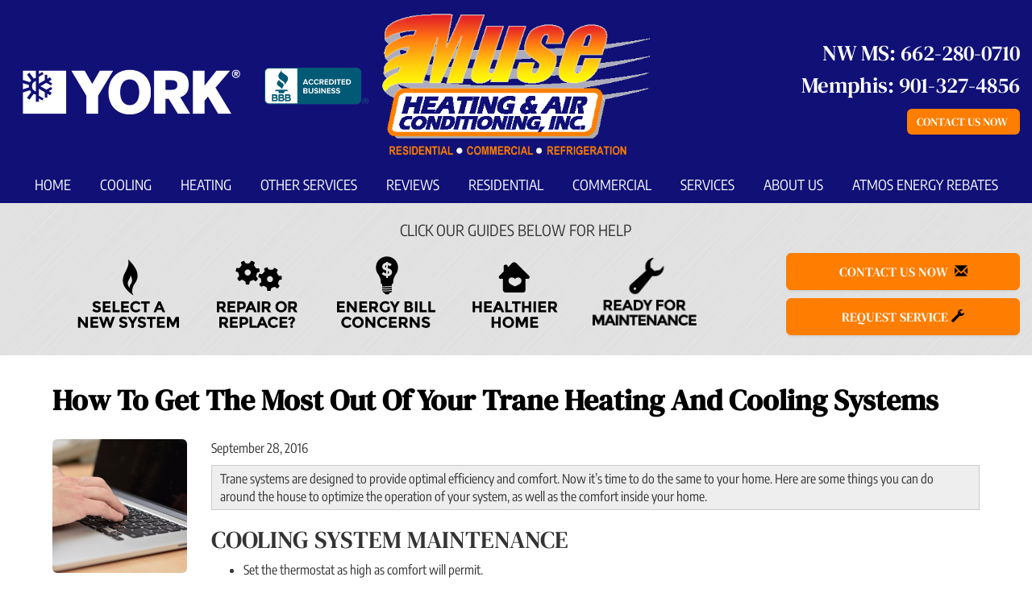

--- FILE ---
content_type: text/html; charset=UTF-8
request_url: https://www.musehvac.com/blog/get-the-most-out-of-your-system/
body_size: 62038
content:
<!doctype html>
<html lang="en">

<head>
    <meta charset="utf-8">
    <meta http-equiv="X-UA-Compatible" content="IE=edge">
    <meta name="viewport" content="width=device-width, initial-scale=1">
    <meta name="msvalidate.01" content="9E3403CCBB82E1EA5F6789288E1A7AA8">

    <meta name="description" content="How to Get the Most Out of Your Trane Heating And Cooling Systems  - Horn Lake,  MS">
    <title>How to Get the Most Out of Your Trane Heating And Cooling Systems | Muse Heating & Air Conditioning Blog</title>
    <meta name="keywords" content="" />

    <link rel="canonical" href="https://www.musehvac.com/blog/get-the-most-out-of-your-system/" />    <link rel="shortcut icon" href="//www.musehvac.com/images/favicon.ico" type="image/x-icon">

    <style>
        @charset "UTF-8";button,html,input,select,textarea{color:#222}body{font-size:1em;line-height:1.4}a{color:#00e}a:visited{color:#551a8b}a:hover{color:#06e}textarea{resize:vertical}.nocallout{-webkit-touch-callout:none}.pressed{background-color:rgba(0,0,0,.7)}textarea[contenteditable]{-webkit-appearance:none}.gifhidden{left:-100%;position:absolute}.ir{background-color:transparent;background-repeat:no-repeat;border:0;direction:ltr;display:block;overflow:hidden;text-align:left;text-indent:-999em}.ir br{display:none}.hidden{visibility:hidden}.visuallyhidden{clip:rect(0 0 0 0);border:0;height:1px;margin:-1px;overflow:hidden;padding:0;position:absolute;width:1px}.visuallyhidden.focusable:active,.visuallyhidden.focusable:focus{clip:auto;height:auto;margin:0;overflow:visible;position:static;width:auto}.clearfix:after,.clearfix:before{content:""}html{-ms-text-size-adjust:100%;-webkit-text-size-adjust:100%;font-family:sans-serif}body{margin:0}article,aside,details,figcaption,figure,footer,header,hgroup,main,menu,nav,section,summary{display:block}audio,canvas,progress,video{display:inline-block;vertical-align:baseline}audio:not([controls]){display:none;height:0}[hidden],template{display:none}a{background-color:transparent}a:active,a:hover{outline:0}abbr[title]{border-bottom:1px dotted}b,strong{font-weight:700}dfn{font-style:italic}h1{font-size:2em;margin:.67em 0}mark{background:#ff0;color:#000}small{font-size:80%}sub,sup{font-size:75%;line-height:0;position:relative;vertical-align:baseline}sup{top:-.5em}sub{bottom:-.25em}img{border:0}svg:not(:root){overflow:hidden}figure{margin:1em 40px}hr{box-sizing:content-box;height:0}pre{overflow:auto}code,kbd,pre,samp{font-family:monospace,monospace;font-size:1em}button,input,optgroup,select,textarea{color:inherit;font:inherit;margin:0}button{overflow:visible}button,select{text-transform:none}button,html input[type=button],input[type=reset],input[type=submit]{-webkit-appearance:button;cursor:pointer}button[disabled],html input[disabled]{cursor:default}button::-moz-focus-inner,input::-moz-focus-inner{border:0;padding:0}input{line-height:normal}input[type=checkbox],input[type=radio]{box-sizing:border-box;padding:0}input[type=number]::-webkit-inner-spin-button,input[type=number]::-webkit-outer-spin-button{height:auto}input[type=search]{-webkit-appearance:textfield;box-sizing:content-box}input[type=search]::-webkit-search-cancel-button,input[type=search]::-webkit-search-decoration{-webkit-appearance:none}fieldset{border:1px solid silver;margin:0 2px;padding:.35em .625em .75em}textarea{overflow:auto}optgroup{font-weight:700}table{border-collapse:collapse;border-spacing:0}td,th{padding:0}@media print{*,:after,:before{background:transparent!important;box-shadow:none!important;color:#000!important;text-shadow:none!important}a,a:visited{text-decoration:underline}a[href]:after{content:" (" attr(href) ")"}abbr[title]:after{content:" (" attr(title) ")"}a[href^="#"]:after,a[href^="javascript:"]:after{content:""}blockquote,pre{border:1px solid #999;page-break-inside:avoid}thead{display:table-header-group}img,tr{page-break-inside:avoid}img{max-width:100%!important}h2,h3,p{orphans:3;widows:3}h2,h3{page-break-after:avoid}select{background:#fff!important}.navbar{display:none}.btn>.caret,.dropup>.btn>.caret{border-top-color:#000!important}.label{border:1px solid #000}.table{border-collapse:collapse!important}.table td,.table th{background-color:#fff!important}.table-bordered td,.table-bordered th{border:1px solid #ddd!important}}@font-face{font-family:Glyphicons Halflings;src:url(https://core-dot-sos-apps.appspot.com/fonts/bootstrap/glyphicons-halflings-regular.eot);src:url(https://core-dot-sos-apps.appspot.com/fonts/bootstrap/glyphicons-halflings-regular.eot?#iefix) format("embedded-opentype"),url(https://core-dot-sos-apps.appspot.com/fonts/bootstrap/glyphicons-halflings-regular.woff2) format("woff2"),url(https://core-dot-sos-apps.appspot.com/fonts/bootstrap/glyphicons-halflings-regular.woff) format("woff"),url(https://core-dot-sos-apps.appspot.com/fonts/bootstrap/glyphicons-halflings-regular.ttf) format("truetype"),url(https://core-dot-sos-apps.appspot.com/fonts/bootstrap/glyphicons-halflings-regular.svg#glyphicons_halflingsregular) format("svg")}.glyphicon{-webkit-font-smoothing:antialiased;-moz-osx-font-smoothing:grayscale;display:inline-block;font-family:Glyphicons Halflings;font-style:normal;font-weight:400;line-height:1;position:relative;top:1px}.glyphicon-asterisk:before{content:"*"}.glyphicon-plus:before{content:"+"}.glyphicon-eur:before,.glyphicon-euro:before{content:"€"}.glyphicon-minus:before{content:"−"}.glyphicon-cloud:before{content:"☁"}.glyphicon-envelope:before{content:"✉"}.glyphicon-pencil:before{content:"✏"}.glyphicon-glass:before{content:"\e001"}.glyphicon-music:before{content:"\e002"}.glyphicon-search:before{content:"\e003"}.glyphicon-heart:before{content:"\e005"}.glyphicon-star:before{content:"\e006"}.glyphicon-star-empty:before{content:"\e007"}.glyphicon-user:before{content:"\e008"}.glyphicon-film:before{content:"\e009"}.glyphicon-th-large:before{content:"\e010"}.glyphicon-th:before{content:"\e011"}.glyphicon-th-list:before{content:"\e012"}.glyphicon-ok:before{content:"\e013"}.glyphicon-remove:before{content:"\e014"}.glyphicon-zoom-in:before{content:"\e015"}.glyphicon-zoom-out:before{content:"\e016"}.glyphicon-off:before{content:"\e017"}.glyphicon-signal:before{content:"\e018"}.glyphicon-cog:before{content:"\e019"}.glyphicon-trash:before{content:"\e020"}.glyphicon-home:before{content:"\e021"}.glyphicon-file:before{content:"\e022"}.glyphicon-time:before{content:"\e023"}.glyphicon-road:before{content:"\e024"}.glyphicon-download-alt:before{content:"\e025"}.glyphicon-download:before{content:"\e026"}.glyphicon-upload:before{content:"\e027"}.glyphicon-inbox:before{content:"\e028"}.glyphicon-play-circle:before{content:"\e029"}.glyphicon-repeat:before{content:"\e030"}.glyphicon-refresh:before{content:"\e031"}.glyphicon-list-alt:before{content:"\e032"}.glyphicon-lock:before{content:"\e033"}.glyphicon-flag:before{content:"\e034"}.glyphicon-headphones:before{content:"\e035"}.glyphicon-volume-off:before{content:"\e036"}.glyphicon-volume-down:before{content:"\e037"}.glyphicon-volume-up:before{content:"\e038"}.glyphicon-qrcode:before{content:"\e039"}.glyphicon-barcode:before{content:"\e040"}.glyphicon-tag:before{content:"\e041"}.glyphicon-tags:before{content:"\e042"}.glyphicon-book:before{content:"\e043"}.glyphicon-bookmark:before{content:"\e044"}.glyphicon-print:before{content:"\e045"}.glyphicon-camera:before{content:"\e046"}.glyphicon-font:before{content:"\e047"}.glyphicon-bold:before{content:"\e048"}.glyphicon-italic:before{content:"\e049"}.glyphicon-text-height:before{content:"\e050"}.glyphicon-text-width:before{content:"\e051"}.glyphicon-align-left:before{content:"\e052"}.glyphicon-align-center:before{content:"\e053"}.glyphicon-align-right:before{content:"\e054"}.glyphicon-align-justify:before{content:"\e055"}.glyphicon-list:before{content:"\e056"}.glyphicon-indent-left:before{content:"\e057"}.glyphicon-indent-right:before{content:"\e058"}.glyphicon-facetime-video:before{content:"\e059"}.glyphicon-picture:before{content:"\e060"}.glyphicon-map-marker:before{content:"\e062"}.glyphicon-adjust:before{content:"\e063"}.glyphicon-tint:before{content:"\e064"}.glyphicon-edit:before{content:"\e065"}.glyphicon-share:before{content:"\e066"}.glyphicon-check:before{content:"\e067"}.glyphicon-move:before{content:"\e068"}.glyphicon-step-backward:before{content:"\e069"}.glyphicon-fast-backward:before{content:"\e070"}.glyphicon-backward:before{content:"\e071"}.glyphicon-play:before{content:"\e072"}.glyphicon-pause:before{content:"\e073"}.glyphicon-stop:before{content:"\e074"}.glyphicon-forward:before{content:"\e075"}.glyphicon-fast-forward:before{content:"\e076"}.glyphicon-step-forward:before{content:"\e077"}.glyphicon-eject:before{content:"\e078"}.glyphicon-chevron-left:before{content:"\e079"}.glyphicon-chevron-right:before{content:"\e080"}.glyphicon-plus-sign:before{content:"\e081"}.glyphicon-minus-sign:before{content:"\e082"}.glyphicon-remove-sign:before{content:"\e083"}.glyphicon-ok-sign:before{content:"\e084"}.glyphicon-question-sign:before{content:"\e085"}.glyphicon-info-sign:before{content:"\e086"}.glyphicon-screenshot:before{content:"\e087"}.glyphicon-remove-circle:before{content:"\e088"}.glyphicon-ok-circle:before{content:"\e089"}.glyphicon-ban-circle:before{content:"\e090"}.glyphicon-arrow-left:before{content:"\e091"}.glyphicon-arrow-right:before{content:"\e092"}.glyphicon-arrow-up:before{content:"\e093"}.glyphicon-arrow-down:before{content:"\e094"}.glyphicon-share-alt:before{content:"\e095"}.glyphicon-resize-full:before{content:"\e096"}.glyphicon-resize-small:before{content:"\e097"}.glyphicon-exclamation-sign:before{content:"\e101"}.glyphicon-gift:before{content:"\e102"}.glyphicon-leaf:before{content:"\e103"}.glyphicon-fire:before{content:"\e104"}.glyphicon-eye-open:before{content:"\e105"}.glyphicon-eye-close:before{content:"\e106"}.glyphicon-warning-sign:before{content:"\e107"}.glyphicon-plane:before{content:"\e108"}.glyphicon-calendar:before{content:"\e109"}.glyphicon-random:before{content:"\e110"}.glyphicon-comment:before{content:"\e111"}.glyphicon-magnet:before{content:"\e112"}.glyphicon-chevron-up:before{content:"\e113"}.glyphicon-chevron-down:before{content:"\e114"}.glyphicon-retweet:before{content:"\e115"}.glyphicon-shopping-cart:before{content:"\e116"}.glyphicon-folder-close:before{content:"\e117"}.glyphicon-folder-open:before{content:"\e118"}.glyphicon-resize-vertical:before{content:"\e119"}.glyphicon-resize-horizontal:before{content:"\e120"}.glyphicon-hdd:before{content:"\e121"}.glyphicon-bullhorn:before{content:"\e122"}.glyphicon-bell:before{content:"\e123"}.glyphicon-certificate:before{content:"\e124"}.glyphicon-thumbs-up:before{content:"\e125"}.glyphicon-thumbs-down:before{content:"\e126"}.glyphicon-hand-right:before{content:"\e127"}.glyphicon-hand-left:before{content:"\e128"}.glyphicon-hand-up:before{content:"\e129"}.glyphicon-hand-down:before{content:"\e130"}.glyphicon-circle-arrow-right:before{content:"\e131"}.glyphicon-circle-arrow-left:before{content:"\e132"}.glyphicon-circle-arrow-up:before{content:"\e133"}.glyphicon-circle-arrow-down:before{content:"\e134"}.glyphicon-globe:before{content:"\e135"}.glyphicon-wrench:before{content:"\e136"}.glyphicon-tasks:before{content:"\e137"}.glyphicon-filter:before{content:"\e138"}.glyphicon-briefcase:before{content:"\e139"}.glyphicon-fullscreen:before{content:"\e140"}.glyphicon-dashboard:before{content:"\e141"}.glyphicon-paperclip:before{content:"\e142"}.glyphicon-heart-empty:before{content:"\e143"}.glyphicon-link:before{content:"\e144"}.glyphicon-phone:before{content:"\e145"}.glyphicon-pushpin:before{content:"\e146"}.glyphicon-usd:before{content:"\e148"}.glyphicon-gbp:before{content:"\e149"}.glyphicon-sort:before{content:"\e150"}.glyphicon-sort-by-alphabet:before{content:"\e151"}.glyphicon-sort-by-alphabet-alt:before{content:"\e152"}.glyphicon-sort-by-order:before{content:"\e153"}.glyphicon-sort-by-order-alt:before{content:"\e154"}.glyphicon-sort-by-attributes:before{content:"\e155"}.glyphicon-sort-by-attributes-alt:before{content:"\e156"}.glyphicon-unchecked:before{content:"\e157"}.glyphicon-expand:before{content:"\e158"}.glyphicon-collapse-down:before{content:"\e159"}.glyphicon-collapse-up:before{content:"\e160"}.glyphicon-log-in:before{content:"\e161"}.glyphicon-flash:before{content:"\e162"}.glyphicon-log-out:before{content:"\e163"}.glyphicon-new-window:before{content:"\e164"}.glyphicon-record:before{content:"\e165"}.glyphicon-save:before{content:"\e166"}.glyphicon-open:before{content:"\e167"}.glyphicon-saved:before{content:"\e168"}.glyphicon-import:before{content:"\e169"}.glyphicon-export:before{content:"\e170"}.glyphicon-send:before{content:"\e171"}.glyphicon-floppy-disk:before{content:"\e172"}.glyphicon-floppy-saved:before{content:"\e173"}.glyphicon-floppy-remove:before{content:"\e174"}.glyphicon-floppy-save:before{content:"\e175"}.glyphicon-floppy-open:before{content:"\e176"}.glyphicon-credit-card:before{content:"\e177"}.glyphicon-transfer:before{content:"\e178"}.glyphicon-cutlery:before{content:"\e179"}.glyphicon-header:before{content:"\e180"}.glyphicon-compressed:before{content:"\e181"}.glyphicon-earphone:before{content:"\e182"}.glyphicon-phone-alt:before{content:"\e183"}.glyphicon-tower:before{content:"\e184"}.glyphicon-stats:before{content:"\e185"}.glyphicon-sd-video:before{content:"\e186"}.glyphicon-hd-video:before{content:"\e187"}.glyphicon-subtitles:before{content:"\e188"}.glyphicon-sound-stereo:before{content:"\e189"}.glyphicon-sound-dolby:before{content:"\e190"}.glyphicon-sound-5-1:before{content:"\e191"}.glyphicon-sound-6-1:before{content:"\e192"}.glyphicon-sound-7-1:before{content:"\e193"}.glyphicon-copyright-mark:before{content:"\e194"}.glyphicon-registration-mark:before{content:"\e195"}.glyphicon-cloud-download:before{content:"\e197"}.glyphicon-cloud-upload:before{content:"\e198"}.glyphicon-tree-conifer:before{content:"\e199"}.glyphicon-tree-deciduous:before{content:"\e200"}.glyphicon-cd:before{content:"\e201"}.glyphicon-save-file:before{content:"\e202"}.glyphicon-open-file:before{content:"\e203"}.glyphicon-level-up:before{content:"\e204"}.glyphicon-copy:before{content:"\e205"}.glyphicon-paste:before{content:"\e206"}.glyphicon-alert:before{content:"\e209"}.glyphicon-equalizer:before{content:"\e210"}.glyphicon-king:before{content:"\e211"}.glyphicon-queen:before{content:"\e212"}.glyphicon-pawn:before{content:"\e213"}.glyphicon-bishop:before{content:"\e214"}.glyphicon-knight:before{content:"\e215"}.glyphicon-baby-formula:before{content:"\e216"}.glyphicon-tent:before{content:"⛺"}.glyphicon-blackboard:before{content:"\e218"}.glyphicon-bed:before{content:"\e219"}.glyphicon-apple:before{content:"\f8ff"}.glyphicon-erase:before{content:"\e221"}.glyphicon-hourglass:before{content:"⌛"}.glyphicon-lamp:before{content:"\e223"}.glyphicon-duplicate:before{content:"\e224"}.glyphicon-piggy-bank:before{content:"\e225"}.glyphicon-scissors:before{content:"\e226"}.glyphicon-bitcoin:before,.glyphicon-btc:before,.glyphicon-xbt:before{content:"\e227"}.glyphicon-jpy:before,.glyphicon-yen:before{content:"¥"}.glyphicon-rub:before,.glyphicon-ruble:before{content:"₽"}.glyphicon-scale:before{content:"\e230"}.glyphicon-ice-lolly:before{content:"\e231"}.glyphicon-ice-lolly-tasted:before{content:"\e232"}.glyphicon-education:before{content:"\e233"}.glyphicon-option-horizontal:before{content:"\e234"}.glyphicon-option-vertical:before{content:"\e235"}.glyphicon-menu-hamburger:before{content:"\e236"}.glyphicon-modal-window:before{content:"\e237"}.glyphicon-oil:before{content:"\e238"}.glyphicon-grain:before{content:"\e239"}.glyphicon-sunglasses:before{content:"\e240"}.glyphicon-text-size:before{content:"\e241"}.glyphicon-text-color:before{content:"\e242"}.glyphicon-text-background:before{content:"\e243"}.glyphicon-object-align-top:before{content:"\e244"}.glyphicon-object-align-bottom:before{content:"\e245"}.glyphicon-object-align-horizontal:before{content:"\e246"}.glyphicon-object-align-left:before{content:"\e247"}.glyphicon-object-align-vertical:before{content:"\e248"}.glyphicon-object-align-right:before{content:"\e249"}.glyphicon-triangle-right:before{content:"\e250"}.glyphicon-triangle-left:before{content:"\e251"}.glyphicon-triangle-bottom:before{content:"\e252"}.glyphicon-triangle-top:before{content:"\e253"}.glyphicon-console:before{content:"\e254"}.glyphicon-superscript:before{content:"\e255"}.glyphicon-subscript:before{content:"\e256"}.glyphicon-menu-left:before{content:"\e257"}.glyphicon-menu-right:before{content:"\e258"}.glyphicon-menu-down:before{content:"\e259"}.glyphicon-menu-up:before{content:"\e260"}*,:after,:before{box-sizing:border-box}html{-webkit-tap-highlight-color:rgba(0,0,0,0);font-size:10px}body{background-color:#fff;color:#333;font-family:Helvetica Neue,Helvetica,Arial,sans-serif;font-size:14px;line-height:1.428571429}button,input,select,textarea{font-family:inherit;font-size:inherit;line-height:inherit}a{color:#aaa;text-decoration:none}a:focus,a:hover{color:#9d9d9d;text-decoration:underline}a:focus{outline:thin dotted;outline:5px auto -webkit-focus-ring-color;outline-offset:-2px}figure{margin:0}img{vertical-align:middle}.img-responsive{display:block;height:auto;max-width:100%}.img-rounded{border-radius:6px}.img-thumbnail{background-color:#fff;border:1px solid #ddd;border-radius:4px;display:inline-block;height:auto;line-height:1.428571429;max-width:100%;padding:4px;transition:all .2s ease-in-out}.img-circle{border-radius:50%}hr{border:0;border-top:1px solid #eee;margin-bottom:20px;margin-top:20px}.sr-only{clip:rect(0,0,0,0);border:0;height:1px;margin:-1px;overflow:hidden;padding:0;position:absolute;width:1px}.sr-only-focusable:active,.sr-only-focusable:focus{clip:auto;height:auto;margin:0;overflow:visible;position:static;width:auto}[role=button]{cursor:pointer}.h1,.h2,.h3,.h4,.h5,.h6,h1,h2,h3,h4,h5,h6{color:inherit;font-family:inherit;font-weight:500;line-height:1.1}.h1 .small,.h1 small,.h2 .small,.h2 small,.h3 .small,.h3 small,.h4 .small,.h4 small,.h5 .small,.h5 small,.h6 .small,.h6 small,h1 .small,h1 small,h2 .small,h2 small,h3 .small,h3 small,h4 .small,h4 small,h5 .small,h5 small,h6 .small,h6 small{color:#777;font-weight:400;line-height:1}.h1,.h2,.h3,h1,h2,h3{margin-bottom:10px;margin-top:20px}.h1 .small,.h1 small,.h2 .small,.h2 small,.h3 .small,.h3 small,h1 .small,h1 small,h2 .small,h2 small,h3 .small,h3 small{font-size:65%}.h4,.h5,.h6,h4,h5,h6{margin-bottom:10px;margin-top:10px}.h4 .small,.h4 small,.h5 .small,.h5 small,.h6 .small,.h6 small,h4 .small,h4 small,h5 .small,h5 small,h6 .small,h6 small{font-size:75%}.h1,h1{font-size:36px}.h2,h2{font-size:30px}.h3,h3{font-size:24px}.h4,h4{font-size:18px}.h5,h5{font-size:14px}.h6,h6{font-size:12px}p{margin:0 0 10px}.lead{font-size:16px;font-weight:300;line-height:1.4;margin-bottom:20px}@media (min-width:768px){.lead{font-size:21px}}.small,small{font-size:85%}.mark,mark{background-color:#fcf8e3;padding:.2em}.text-left{text-align:left}.text-right{text-align:right}.text-center{text-align:center}.text-justify{text-align:justify}.text-nowrap{white-space:nowrap}.text-lowercase{text-transform:lowercase}.initialism,.text-uppercase{text-transform:uppercase}.text-capitalize{text-transform:capitalize}.text-muted{color:#777}.text-primary{color:#aaa}a.text-primary:hover{color:#919191}.text-success{color:#3c763d}a.text-success:hover{color:#2b542c}.text-info{color:#31708f}a.text-info:hover{color:#245269}.text-warning{color:#8a6d3b}a.text-warning:hover{color:#66512c}.text-danger{color:#a94442}a.text-danger:hover{color:#843534}.bg-primary{background-color:#aaa;color:#fff}a.bg-primary:hover{background-color:#919191}.bg-success{background-color:#dff0d8}a.bg-success:hover{background-color:#c1e2b3}.bg-info{background-color:#d9edf7}a.bg-info:hover{background-color:#afd9ee}.bg-warning{background-color:#fcf8e3}a.bg-warning:hover{background-color:#f7ecb5}.bg-danger{background-color:#f2dede}a.bg-danger:hover{background-color:#e4b9b9}.page-header{border-bottom:1px solid #eee;margin:40px 0 20px;padding-bottom:9px}ol,ul{margin-bottom:10px;margin-top:0}ol ol,ol ul,ul ol,ul ul{margin-bottom:0}.list-inline,.list-unstyled{list-style:none;padding-left:0}.list-inline{margin-left:-5px}.list-inline>li{display:inline-block;padding-left:5px;padding-right:5px}dl{margin-bottom:20px;margin-top:0}dd,dt{line-height:1.428571429}dt{font-weight:700}dd{margin-left:0}.dl-horizontal dd:after,.dl-horizontal dd:before{content:" ";display:table}.dl-horizontal dd:after{clear:both}@media (min-width:768px){.dl-horizontal dt{clear:left;float:left;overflow:hidden;text-align:right;text-overflow:ellipsis;white-space:nowrap;width:160px}.dl-horizontal dd{margin-left:180px}}abbr[data-original-title],abbr[title]{border-bottom:1px dotted #777;cursor:help}.initialism{font-size:90%}blockquote{border-left:5px solid #eee;font-size:17.5px;margin:0 0 20px;padding:10px 20px}blockquote ol:last-child,blockquote p:last-child,blockquote ul:last-child{margin-bottom:0}blockquote .small,blockquote footer,blockquote small{color:#777;display:block;font-size:80%;line-height:1.428571429}blockquote .small:before,blockquote footer:before,blockquote small:before{content:"— "}.blockquote-reverse,blockquote.pull-right{border-left:0;border-right:5px solid #eee;padding-left:0;padding-right:15px;text-align:right}.blockquote-reverse .small:before,.blockquote-reverse footer:before,.blockquote-reverse small:before,blockquote.pull-right .small:before,blockquote.pull-right footer:before,blockquote.pull-right small:before{content:""}.blockquote-reverse .small:after,.blockquote-reverse footer:after,.blockquote-reverse small:after,blockquote.pull-right .small:after,blockquote.pull-right footer:after,blockquote.pull-right small:after{content:" —"}address{font-style:normal;line-height:1.428571429;margin-bottom:20px}code,kbd,pre,samp{font-family:Menlo,Monaco,Consolas,Courier New,monospace}code{background-color:#f9f2f4;border-radius:4px;color:#c7254e}code,kbd{font-size:90%;padding:2px 4px}kbd{background-color:#333;border-radius:3px;box-shadow:inset 0 -1px 0 rgba(0,0,0,.25);color:#fff}kbd kbd{box-shadow:none;font-size:100%;font-weight:700;padding:0}pre{word-wrap:break-word;background-color:#f5f5f5;border:1px solid #ccc;border-radius:4px;color:#333;display:block;font-size:13px;line-height:1.428571429;margin:0 0 10px;padding:9.5px;word-break:break-all}pre code{background-color:transparent;border-radius:0;color:inherit;font-size:inherit;padding:0;white-space:pre-wrap}.pre-scrollable{max-height:340px;overflow-y:scroll}.container{margin-left:auto;margin-right:auto;padding-left:15px;padding-right:15px}.container:after,.container:before{content:" ";display:table}.container:after{clear:both}@media (min-width:768px){.container{width:750px}}@media (min-width:992px){.container{width:970px}}@media (min-width:1200px){.container{width:1170px}}.container-fluid{margin-left:auto;margin-right:auto;padding-left:15px;padding-right:15px}.container-fluid:after,.container-fluid:before{content:" ";display:table}.container-fluid:after{clear:both}.row{margin-left:-15px;margin-right:-15px}.row:after,.row:before{content:" ";display:table}.row:after{clear:both}.col-lg-1,.col-lg-10,.col-lg-11,.col-lg-12,.col-lg-2,.col-lg-3,.col-lg-4,.col-lg-5,.col-lg-6,.col-lg-7,.col-lg-8,.col-lg-9,.col-md-1,.col-md-10,.col-md-11,.col-md-12,.col-md-2,.col-md-3,.col-md-4,.col-md-5,.col-md-6,.col-md-7,.col-md-8,.col-md-9,.col-sm-1,.col-sm-10,.col-sm-11,.col-sm-12,.col-sm-2,.col-sm-3,.col-sm-4,.col-sm-5,.col-sm-6,.col-sm-7,.col-sm-8,.col-sm-9,.col-xs-1,.col-xs-10,.col-xs-11,.col-xs-12,.col-xs-2,.col-xs-3,.col-xs-4,.col-xs-5,.col-xs-6,.col-xs-7,.col-xs-8,.col-xs-9{min-height:1px;padding-left:15px;padding-right:15px;position:relative}.col-xs-1,.col-xs-10,.col-xs-11,.col-xs-12,.col-xs-2,.col-xs-3,.col-xs-4,.col-xs-5,.col-xs-6,.col-xs-7,.col-xs-8,.col-xs-9{float:left}.col-xs-1{width:8.3333333333%}.col-xs-2{width:16.6666666667%}.col-xs-3{width:25%}.col-xs-4{width:33.3333333333%}.col-xs-5{width:41.6666666667%}.col-xs-6{width:50%}.col-xs-7{width:58.3333333333%}.col-xs-8{width:66.6666666667%}.col-xs-9{width:75%}.col-xs-10{width:83.3333333333%}.col-xs-11{width:91.6666666667%}.col-xs-12{width:100%}.col-xs-pull-0{right:auto}.col-xs-pull-1{right:8.3333333333%}.col-xs-pull-2{right:16.6666666667%}.col-xs-pull-3{right:25%}.col-xs-pull-4{right:33.3333333333%}.col-xs-pull-5{right:41.6666666667%}.col-xs-pull-6{right:50%}.col-xs-pull-7{right:58.3333333333%}.col-xs-pull-8{right:66.6666666667%}.col-xs-pull-9{right:75%}.col-xs-pull-10{right:83.3333333333%}.col-xs-pull-11{right:91.6666666667%}.col-xs-pull-12{right:100%}.col-xs-push-0{left:auto}.col-xs-push-1{left:8.3333333333%}.col-xs-push-2{left:16.6666666667%}.col-xs-push-3{left:25%}.col-xs-push-4{left:33.3333333333%}.col-xs-push-5{left:41.6666666667%}.col-xs-push-6{left:50%}.col-xs-push-7{left:58.3333333333%}.col-xs-push-8{left:66.6666666667%}.col-xs-push-9{left:75%}.col-xs-push-10{left:83.3333333333%}.col-xs-push-11{left:91.6666666667%}.col-xs-push-12{left:100%}.col-xs-offset-0{margin-left:0}.col-xs-offset-1{margin-left:8.3333333333%}.col-xs-offset-2{margin-left:16.6666666667%}.col-xs-offset-3{margin-left:25%}.col-xs-offset-4{margin-left:33.3333333333%}.col-xs-offset-5{margin-left:41.6666666667%}.col-xs-offset-6{margin-left:50%}.col-xs-offset-7{margin-left:58.3333333333%}.col-xs-offset-8{margin-left:66.6666666667%}.col-xs-offset-9{margin-left:75%}.col-xs-offset-10{margin-left:83.3333333333%}.col-xs-offset-11{margin-left:91.6666666667%}.col-xs-offset-12{margin-left:100%}@media (min-width:768px){.col-sm-1,.col-sm-10,.col-sm-11,.col-sm-12,.col-sm-2,.col-sm-3,.col-sm-4,.col-sm-5,.col-sm-6,.col-sm-7,.col-sm-8,.col-sm-9{float:left}.col-sm-1{width:8.3333333333%}.col-sm-2{width:16.6666666667%}.col-sm-3{width:25%}.col-sm-4{width:33.3333333333%}.col-sm-5{width:41.6666666667%}.col-sm-6{width:50%}.col-sm-7{width:58.3333333333%}.col-sm-8{width:66.6666666667%}.col-sm-9{width:75%}.col-sm-10{width:83.3333333333%}.col-sm-11{width:91.6666666667%}.col-sm-12{width:100%}.col-sm-pull-0{right:auto}.col-sm-pull-1{right:8.3333333333%}.col-sm-pull-2{right:16.6666666667%}.col-sm-pull-3{right:25%}.col-sm-pull-4{right:33.3333333333%}.col-sm-pull-5{right:41.6666666667%}.col-sm-pull-6{right:50%}.col-sm-pull-7{right:58.3333333333%}.col-sm-pull-8{right:66.6666666667%}.col-sm-pull-9{right:75%}.col-sm-pull-10{right:83.3333333333%}.col-sm-pull-11{right:91.6666666667%}.col-sm-pull-12{right:100%}.col-sm-push-0{left:auto}.col-sm-push-1{left:8.3333333333%}.col-sm-push-2{left:16.6666666667%}.col-sm-push-3{left:25%}.col-sm-push-4{left:33.3333333333%}.col-sm-push-5{left:41.6666666667%}.col-sm-push-6{left:50%}.col-sm-push-7{left:58.3333333333%}.col-sm-push-8{left:66.6666666667%}.col-sm-push-9{left:75%}.col-sm-push-10{left:83.3333333333%}.col-sm-push-11{left:91.6666666667%}.col-sm-push-12{left:100%}.col-sm-offset-0{margin-left:0}.col-sm-offset-1{margin-left:8.3333333333%}.col-sm-offset-2{margin-left:16.6666666667%}.col-sm-offset-3{margin-left:25%}.col-sm-offset-4{margin-left:33.3333333333%}.col-sm-offset-5{margin-left:41.6666666667%}.col-sm-offset-6{margin-left:50%}.col-sm-offset-7{margin-left:58.3333333333%}.col-sm-offset-8{margin-left:66.6666666667%}.col-sm-offset-9{margin-left:75%}.col-sm-offset-10{margin-left:83.3333333333%}.col-sm-offset-11{margin-left:91.6666666667%}.col-sm-offset-12{margin-left:100%}}@media (min-width:992px){.col-md-1,.col-md-10,.col-md-11,.col-md-12,.col-md-2,.col-md-3,.col-md-4,.col-md-5,.col-md-6,.col-md-7,.col-md-8,.col-md-9{float:left}.col-md-1{width:8.3333333333%}.col-md-2{width:16.6666666667%}.col-md-3{width:25%}.col-md-4{width:33.3333333333%}.col-md-5{width:41.6666666667%}.col-md-6{width:50%}.col-md-7{width:58.3333333333%}.col-md-8{width:66.6666666667%}.col-md-9{width:75%}.col-md-10{width:83.3333333333%}.col-md-11{width:91.6666666667%}.col-md-12{width:100%}.col-md-pull-0{right:auto}.col-md-pull-1{right:8.3333333333%}.col-md-pull-2{right:16.6666666667%}.col-md-pull-3{right:25%}.col-md-pull-4{right:33.3333333333%}.col-md-pull-5{right:41.6666666667%}.col-md-pull-6{right:50%}.col-md-pull-7{right:58.3333333333%}.col-md-pull-8{right:66.6666666667%}.col-md-pull-9{right:75%}.col-md-pull-10{right:83.3333333333%}.col-md-pull-11{right:91.6666666667%}.col-md-pull-12{right:100%}.col-md-push-0{left:auto}.col-md-push-1{left:8.3333333333%}.col-md-push-2{left:16.6666666667%}.col-md-push-3{left:25%}.col-md-push-4{left:33.3333333333%}.col-md-push-5{left:41.6666666667%}.col-md-push-6{left:50%}.col-md-push-7{left:58.3333333333%}.col-md-push-8{left:66.6666666667%}.col-md-push-9{left:75%}.col-md-push-10{left:83.3333333333%}.col-md-push-11{left:91.6666666667%}.col-md-push-12{left:100%}.col-md-offset-0{margin-left:0}.col-md-offset-1{margin-left:8.3333333333%}.col-md-offset-2{margin-left:16.6666666667%}.col-md-offset-3{margin-left:25%}.col-md-offset-4{margin-left:33.3333333333%}.col-md-offset-5{margin-left:41.6666666667%}.col-md-offset-6{margin-left:50%}.col-md-offset-7{margin-left:58.3333333333%}.col-md-offset-8{margin-left:66.6666666667%}.col-md-offset-9{margin-left:75%}.col-md-offset-10{margin-left:83.3333333333%}.col-md-offset-11{margin-left:91.6666666667%}.col-md-offset-12{margin-left:100%}}@media (min-width:1200px){.col-lg-1,.col-lg-10,.col-lg-11,.col-lg-12,.col-lg-2,.col-lg-3,.col-lg-4,.col-lg-5,.col-lg-6,.col-lg-7,.col-lg-8,.col-lg-9{float:left}.col-lg-1{width:8.3333333333%}.col-lg-2{width:16.6666666667%}.col-lg-3{width:25%}.col-lg-4{width:33.3333333333%}.col-lg-5{width:41.6666666667%}.col-lg-6{width:50%}.col-lg-7{width:58.3333333333%}.col-lg-8{width:66.6666666667%}.col-lg-9{width:75%}.col-lg-10{width:83.3333333333%}.col-lg-11{width:91.6666666667%}.col-lg-12{width:100%}.col-lg-pull-0{right:auto}.col-lg-pull-1{right:8.3333333333%}.col-lg-pull-2{right:16.6666666667%}.col-lg-pull-3{right:25%}.col-lg-pull-4{right:33.3333333333%}.col-lg-pull-5{right:41.6666666667%}.col-lg-pull-6{right:50%}.col-lg-pull-7{right:58.3333333333%}.col-lg-pull-8{right:66.6666666667%}.col-lg-pull-9{right:75%}.col-lg-pull-10{right:83.3333333333%}.col-lg-pull-11{right:91.6666666667%}.col-lg-pull-12{right:100%}.col-lg-push-0{left:auto}.col-lg-push-1{left:8.3333333333%}.col-lg-push-2{left:16.6666666667%}.col-lg-push-3{left:25%}.col-lg-push-4{left:33.3333333333%}.col-lg-push-5{left:41.6666666667%}.col-lg-push-6{left:50%}.col-lg-push-7{left:58.3333333333%}.col-lg-push-8{left:66.6666666667%}.col-lg-push-9{left:75%}.col-lg-push-10{left:83.3333333333%}.col-lg-push-11{left:91.6666666667%}.col-lg-push-12{left:100%}.col-lg-offset-0{margin-left:0}.col-lg-offset-1{margin-left:8.3333333333%}.col-lg-offset-2{margin-left:16.6666666667%}.col-lg-offset-3{margin-left:25%}.col-lg-offset-4{margin-left:33.3333333333%}.col-lg-offset-5{margin-left:41.6666666667%}.col-lg-offset-6{margin-left:50%}.col-lg-offset-7{margin-left:58.3333333333%}.col-lg-offset-8{margin-left:66.6666666667%}.col-lg-offset-9{margin-left:75%}.col-lg-offset-10{margin-left:83.3333333333%}.col-lg-offset-11{margin-left:91.6666666667%}.col-lg-offset-12{margin-left:100%}}table{background-color:transparent}caption{color:#777;padding-bottom:8px;padding-top:8px}caption,th{text-align:left}.table{margin-bottom:20px;max-width:100%;width:100%}.table>tbody>tr>td,.table>tbody>tr>th,.table>tfoot>tr>td,.table>tfoot>tr>th,.table>thead>tr>td,.table>thead>tr>th{border-top:1px solid #ddd;line-height:1.428571429;padding:8px;vertical-align:top}.table>thead>tr>th{border-bottom:2px solid #ddd;vertical-align:bottom}.table>caption+thead>tr:first-child>td,.table>caption+thead>tr:first-child>th,.table>colgroup+thead>tr:first-child>td,.table>colgroup+thead>tr:first-child>th,.table>thead:first-child>tr:first-child>td,.table>thead:first-child>tr:first-child>th{border-top:0}.table>tbody+tbody{border-top:2px solid #ddd}.table .table{background-color:#fff}.table-condensed>tbody>tr>td,.table-condensed>tbody>tr>th,.table-condensed>tfoot>tr>td,.table-condensed>tfoot>tr>th,.table-condensed>thead>tr>td,.table-condensed>thead>tr>th{padding:5px}.table-bordered,.table-bordered>tbody>tr>td,.table-bordered>tbody>tr>th,.table-bordered>tfoot>tr>td,.table-bordered>tfoot>tr>th,.table-bordered>thead>tr>td,.table-bordered>thead>tr>th{border:1px solid #ddd}.table-bordered>thead>tr>td,.table-bordered>thead>tr>th{border-bottom-width:2px}.table-striped>tbody>tr:nth-of-type(odd){background-color:#f9f9f9}.table-hover>tbody>tr:hover{background-color:#f5f5f5}table col[class*=col-]{display:table-column;float:none;position:static}table td[class*=col-],table th[class*=col-]{display:table-cell;float:none;position:static}.table>tbody>tr.active>td,.table>tbody>tr.active>th,.table>tbody>tr>td.active,.table>tbody>tr>th.active,.table>tfoot>tr.active>td,.table>tfoot>tr.active>th,.table>tfoot>tr>td.active,.table>tfoot>tr>th.active,.table>thead>tr.active>td,.table>thead>tr.active>th,.table>thead>tr>td.active,.table>thead>tr>th.active{background-color:#f5f5f5}.table-hover>tbody>tr.active:hover>td,.table-hover>tbody>tr.active:hover>th,.table-hover>tbody>tr:hover>.active,.table-hover>tbody>tr>td.active:hover,.table-hover>tbody>tr>th.active:hover{background-color:#e8e8e8}.table>tbody>tr.success>td,.table>tbody>tr.success>th,.table>tbody>tr>td.success,.table>tbody>tr>th.success,.table>tfoot>tr.success>td,.table>tfoot>tr.success>th,.table>tfoot>tr>td.success,.table>tfoot>tr>th.success,.table>thead>tr.success>td,.table>thead>tr.success>th,.table>thead>tr>td.success,.table>thead>tr>th.success{background-color:#dff0d8}.table-hover>tbody>tr.success:hover>td,.table-hover>tbody>tr.success:hover>th,.table-hover>tbody>tr:hover>.success,.table-hover>tbody>tr>td.success:hover,.table-hover>tbody>tr>th.success:hover{background-color:#d0e9c6}.table>tbody>tr.info>td,.table>tbody>tr.info>th,.table>tbody>tr>td.info,.table>tbody>tr>th.info,.table>tfoot>tr.info>td,.table>tfoot>tr.info>th,.table>tfoot>tr>td.info,.table>tfoot>tr>th.info,.table>thead>tr.info>td,.table>thead>tr.info>th,.table>thead>tr>td.info,.table>thead>tr>th.info{background-color:#d9edf7}.table-hover>tbody>tr.info:hover>td,.table-hover>tbody>tr.info:hover>th,.table-hover>tbody>tr:hover>.info,.table-hover>tbody>tr>td.info:hover,.table-hover>tbody>tr>th.info:hover{background-color:#c4e3f3}.table>tbody>tr.warning>td,.table>tbody>tr.warning>th,.table>tbody>tr>td.warning,.table>tbody>tr>th.warning,.table>tfoot>tr.warning>td,.table>tfoot>tr.warning>th,.table>tfoot>tr>td.warning,.table>tfoot>tr>th.warning,.table>thead>tr.warning>td,.table>thead>tr.warning>th,.table>thead>tr>td.warning,.table>thead>tr>th.warning{background-color:#fcf8e3}.table-hover>tbody>tr.warning:hover>td,.table-hover>tbody>tr.warning:hover>th,.table-hover>tbody>tr:hover>.warning,.table-hover>tbody>tr>td.warning:hover,.table-hover>tbody>tr>th.warning:hover{background-color:#faf2cc}.table>tbody>tr.danger>td,.table>tbody>tr.danger>th,.table>tbody>tr>td.danger,.table>tbody>tr>th.danger,.table>tfoot>tr.danger>td,.table>tfoot>tr.danger>th,.table>tfoot>tr>td.danger,.table>tfoot>tr>th.danger,.table>thead>tr.danger>td,.table>thead>tr.danger>th,.table>thead>tr>td.danger,.table>thead>tr>th.danger{background-color:#f2dede}.table-hover>tbody>tr.danger:hover>td,.table-hover>tbody>tr.danger:hover>th,.table-hover>tbody>tr:hover>.danger,.table-hover>tbody>tr>td.danger:hover,.table-hover>tbody>tr>th.danger:hover{background-color:#ebcccc}.table-responsive{min-height:.01%;overflow-x:auto}@media screen and (max-width:767px){.table-responsive{-ms-overflow-style:-ms-autohiding-scrollbar;border:1px solid #ddd;margin-bottom:15px;overflow-y:hidden;width:100%}.table-responsive>.table{margin-bottom:0}.table-responsive>.table>tbody>tr>td,.table-responsive>.table>tbody>tr>th,.table-responsive>.table>tfoot>tr>td,.table-responsive>.table>tfoot>tr>th,.table-responsive>.table>thead>tr>td,.table-responsive>.table>thead>tr>th{white-space:nowrap}.table-responsive>.table-bordered{border:0}.table-responsive>.table-bordered>tbody>tr>td:first-child,.table-responsive>.table-bordered>tbody>tr>th:first-child,.table-responsive>.table-bordered>tfoot>tr>td:first-child,.table-responsive>.table-bordered>tfoot>tr>th:first-child,.table-responsive>.table-bordered>thead>tr>td:first-child,.table-responsive>.table-bordered>thead>tr>th:first-child{border-left:0}.table-responsive>.table-bordered>tbody>tr>td:last-child,.table-responsive>.table-bordered>tbody>tr>th:last-child,.table-responsive>.table-bordered>tfoot>tr>td:last-child,.table-responsive>.table-bordered>tfoot>tr>th:last-child,.table-responsive>.table-bordered>thead>tr>td:last-child,.table-responsive>.table-bordered>thead>tr>th:last-child{border-right:0}.table-responsive>.table-bordered>tbody>tr:last-child>td,.table-responsive>.table-bordered>tbody>tr:last-child>th,.table-responsive>.table-bordered>tfoot>tr:last-child>td,.table-responsive>.table-bordered>tfoot>tr:last-child>th{border-bottom:0}}fieldset{margin:0;min-width:0}fieldset,legend{border:0;padding:0}legend{border-bottom:1px solid #e5e5e5;color:#333;display:block;font-size:21px;line-height:inherit;margin-bottom:20px;width:100%}label{display:inline-block;font-weight:700;margin-bottom:5px;max-width:100%}input[type=search]{box-sizing:border-box}input[type=checkbox],input[type=radio]{line-height:normal;margin:4px 0 0;margin-top:1px\9}input[type=file]{display:block}input[type=range]{display:block;width:100%}select[multiple],select[size]{height:auto}input[type=checkbox]:focus,input[type=file]:focus,input[type=radio]:focus{outline:thin dotted;outline:5px auto -webkit-focus-ring-color;outline-offset:-2px}output{padding-top:7px}.form-control,output{color:#555;display:block;font-size:14px;line-height:1.428571429}.form-control{background-color:#fff;background-image:none;border:1px solid #ccc;border-radius:4px;box-shadow:inset 0 1px 1px rgba(0,0,0,.075);height:34px;padding:6px 12px;transition:border-color .15s ease-in-out,box-shadow .15s ease-in-out;width:100%}.form-control:focus{border-color:#66afe9;box-shadow:inset 0 1px 1px rgba(0,0,0,.075),0 0 8px rgba(102,175,233,.6);outline:0}.form-control::-moz-placeholder{color:#999;opacity:1}.form-control:-ms-input-placeholder{color:#999}.form-control::-webkit-input-placeholder{color:#999}.form-control[disabled],.form-control[readonly],fieldset[disabled] .form-control{background-color:#eee;opacity:1}.form-control[disabled],fieldset[disabled] .form-control{cursor:not-allowed}textarea.form-control{height:auto}input[type=search]{-webkit-appearance:none}@media screen and (-webkit-min-device-pixel-ratio:0){input[type=date],input[type=datetime-local],input[type=month],input[type=time]{line-height:34px}.input-group-sm input[type=date],.input-group-sm input[type=datetime-local],.input-group-sm input[type=month],.input-group-sm input[type=time],.input-group-sm>.input-group-btn>input[type=date].btn,.input-group-sm>.input-group-btn>input[type=datetime-local].btn,.input-group-sm>.input-group-btn>input[type=month].btn,.input-group-sm>.input-group-btn>input[type=time].btn,input[type=date].input-sm,input[type=datetime-local].input-sm,input[type=month].input-sm,input[type=time].input-sm{line-height:30px}.input-group-lg input[type=date],.input-group-lg input[type=datetime-local],.input-group-lg input[type=month],.input-group-lg input[type=time],.input-group-lg>.input-group-btn>input[type=date].btn,.input-group-lg>.input-group-btn>input[type=datetime-local].btn,.input-group-lg>.input-group-btn>input[type=month].btn,.input-group-lg>.input-group-btn>input[type=time].btn,input[type=date].input-lg,input[type=datetime-local].input-lg,input[type=month].input-lg,input[type=time].input-lg{line-height:46px}}.form-group{margin-bottom:15px}.checkbox,.radio{display:block;margin-bottom:10px;margin-top:10px;position:relative}.checkbox label,.radio label{cursor:pointer;font-weight:400;margin-bottom:0;min-height:20px;padding-left:20px}.checkbox input[type=checkbox],.checkbox-inline input[type=checkbox],.radio input[type=radio],.radio-inline input[type=radio]{margin-left:-20px;margin-top:4px\9;position:absolute}.checkbox+.checkbox,.radio+.radio{margin-top:-5px}.checkbox-inline,.radio-inline{cursor:pointer;display:inline-block;font-weight:400;margin-bottom:0;padding-left:20px;position:relative;vertical-align:middle}.checkbox-inline+.checkbox-inline,.radio-inline+.radio-inline{margin-left:10px;margin-top:0}.checkbox-inline.disabled,.checkbox.disabled label,.radio-inline.disabled,.radio.disabled label,fieldset[disabled] .checkbox label,fieldset[disabled] .checkbox-inline,fieldset[disabled] .radio label,fieldset[disabled] .radio-inline,fieldset[disabled] input[type=checkbox],fieldset[disabled] input[type=radio],input[type=checkbox].disabled,input[type=checkbox][disabled],input[type=radio].disabled,input[type=radio][disabled]{cursor:not-allowed}.form-control-static{margin-bottom:0;min-height:34px;padding-bottom:7px;padding-top:7px}.form-control-static.input-lg,.form-control-static.input-sm,.input-group-lg>.form-control-static.form-control,.input-group-lg>.form-control-static.input-group-addon,.input-group-lg>.input-group-btn>.form-control-static.btn,.input-group-sm>.form-control-static.form-control,.input-group-sm>.form-control-static.input-group-addon,.input-group-sm>.input-group-btn>.form-control-static.btn{padding-left:0;padding-right:0}.input-group-sm>.form-control,.input-group-sm>.input-group-addon,.input-group-sm>.input-group-btn>.btn,.input-sm{border-radius:3px;font-size:12px;height:30px;line-height:1.5;padding:5px 10px}.input-group-sm>.input-group-btn>select.btn,.input-group-sm>select.form-control,.input-group-sm>select.input-group-addon,select.input-sm{height:30px;line-height:30px}.input-group-sm>.input-group-btn>select[multiple].btn,.input-group-sm>.input-group-btn>textarea.btn,.input-group-sm>select[multiple].form-control,.input-group-sm>select[multiple].input-group-addon,.input-group-sm>textarea.form-control,.input-group-sm>textarea.input-group-addon,select[multiple].input-sm,textarea.input-sm{height:auto}.form-group-sm .form-control{border-radius:3px;font-size:12px;height:30px;line-height:1.5;padding:5px 10px}.form-group-sm select.form-control{height:30px;line-height:30px}.form-group-sm select[multiple].form-control,.form-group-sm textarea.form-control{height:auto}.form-group-sm .form-control-static{font-size:12px;height:30px;line-height:1.5;min-height:32px;padding:5px 10px}.input-group-lg>.form-control,.input-group-lg>.input-group-addon,.input-group-lg>.input-group-btn>.btn,.input-lg{border-radius:6px;font-size:18px;height:46px;line-height:1.3333333;padding:10px 16px}.input-group-lg>.input-group-btn>select.btn,.input-group-lg>select.form-control,.input-group-lg>select.input-group-addon,select.input-lg{height:46px;line-height:46px}.input-group-lg>.input-group-btn>select[multiple].btn,.input-group-lg>.input-group-btn>textarea.btn,.input-group-lg>select[multiple].form-control,.input-group-lg>select[multiple].input-group-addon,.input-group-lg>textarea.form-control,.input-group-lg>textarea.input-group-addon,select[multiple].input-lg,textarea.input-lg{height:auto}.form-group-lg .form-control{border-radius:6px;font-size:18px;height:46px;line-height:1.3333333;padding:10px 16px}.form-group-lg select.form-control{height:46px;line-height:46px}.form-group-lg select[multiple].form-control,.form-group-lg textarea.form-control{height:auto}.form-group-lg .form-control-static{font-size:18px;height:46px;line-height:1.3333333;min-height:38px;padding:10px 16px}.has-feedback{position:relative}.has-feedback .form-control{padding-right:42.5px}.form-control-feedback{display:block;height:34px;line-height:34px;pointer-events:none;position:absolute;right:0;text-align:center;top:0;width:34px;z-index:2}.input-group-lg>.form-control+.form-control-feedback,.input-group-lg>.input-group-addon+.form-control-feedback,.input-group-lg>.input-group-btn>.btn+.form-control-feedback,.input-lg+.form-control-feedback{height:46px;line-height:46px;width:46px}.input-group-sm>.form-control+.form-control-feedback,.input-group-sm>.input-group-addon+.form-control-feedback,.input-group-sm>.input-group-btn>.btn+.form-control-feedback,.input-sm+.form-control-feedback{height:30px;line-height:30px;width:30px}.has-success .checkbox,.has-success .checkbox-inline,.has-success .control-label,.has-success .help-block,.has-success .radio,.has-success .radio-inline,.has-success.checkbox label,.has-success.checkbox-inline label,.has-success.radio label,.has-success.radio-inline label{color:#3c763d}.has-success .form-control{border-color:#3c763d;box-shadow:inset 0 1px 1px rgba(0,0,0,.075)}.has-success .form-control:focus{border-color:#2b542c;box-shadow:inset 0 1px 1px rgba(0,0,0,.075),0 0 6px #67b168}.has-success .input-group-addon{background-color:#dff0d8;border-color:#3c763d;color:#3c763d}.has-success .form-control-feedback{color:#3c763d}.has-warning .checkbox,.has-warning .checkbox-inline,.has-warning .control-label,.has-warning .help-block,.has-warning .radio,.has-warning .radio-inline,.has-warning.checkbox label,.has-warning.checkbox-inline label,.has-warning.radio label,.has-warning.radio-inline label{color:#8a6d3b}.has-warning .form-control{border-color:#8a6d3b;box-shadow:inset 0 1px 1px rgba(0,0,0,.075)}.has-warning .form-control:focus{border-color:#66512c;box-shadow:inset 0 1px 1px rgba(0,0,0,.075),0 0 6px #c0a16b}.has-warning .input-group-addon{background-color:#fcf8e3;border-color:#8a6d3b;color:#8a6d3b}.has-warning .form-control-feedback{color:#8a6d3b}.has-error .checkbox,.has-error .checkbox-inline,.has-error .control-label,.has-error .help-block,.has-error .radio,.has-error .radio-inline,.has-error.checkbox label,.has-error.checkbox-inline label,.has-error.radio label,.has-error.radio-inline label{color:#a94442}.has-error .form-control{border-color:#a94442;box-shadow:inset 0 1px 1px rgba(0,0,0,.075)}.has-error .form-control:focus{border-color:#843534;box-shadow:inset 0 1px 1px rgba(0,0,0,.075),0 0 6px #ce8483}.has-error .input-group-addon{background-color:#f2dede;border-color:#a94442;color:#a94442}.has-error .form-control-feedback{color:#a94442}.has-feedback label~.form-control-feedback{top:25px}.has-feedback label.sr-only~.form-control-feedback{top:0}.help-block{color:#737373;display:block;margin-bottom:10px;margin-top:5px}@media (min-width:768px){.form-inline .form-group{display:inline-block;margin-bottom:0;vertical-align:middle}.form-inline .form-control{display:inline-block;vertical-align:middle;width:auto}.form-inline .form-control-static{display:inline-block}.form-inline .input-group{display:inline-table;vertical-align:middle}.form-inline .input-group .form-control,.form-inline .input-group .input-group-addon,.form-inline .input-group .input-group-btn{width:auto}.form-inline .input-group>.form-control{width:100%}.form-inline .control-label{margin-bottom:0;vertical-align:middle}.form-inline .checkbox,.form-inline .radio{display:inline-block;margin-bottom:0;margin-top:0;vertical-align:middle}.form-inline .checkbox label,.form-inline .radio label{padding-left:0}.form-inline .checkbox input[type=checkbox],.form-inline .radio input[type=radio]{margin-left:0;position:relative}.form-inline .has-feedback .form-control-feedback{top:0}}.form-horizontal .checkbox,.form-horizontal .checkbox-inline,.form-horizontal .radio,.form-horizontal .radio-inline{margin-bottom:0;margin-top:0;padding-top:7px}.form-horizontal .checkbox,.form-horizontal .radio{min-height:27px}.form-horizontal .form-group{margin-left:-15px;margin-right:-15px}.form-horizontal .form-group:after,.form-horizontal .form-group:before{content:" ";display:table}.form-horizontal .form-group:after{clear:both}@media (min-width:768px){.form-horizontal .control-label{margin-bottom:0;padding-top:7px;text-align:right}}.form-horizontal .has-feedback .form-control-feedback{right:15px}@media (min-width:768px){.form-horizontal .form-group-lg .control-label{padding-top:14.333333px}.form-horizontal .form-group-sm .control-label{padding-top:6px}}.btn{background-image:none;border:1px solid transparent;border-radius:4px;cursor:pointer;display:inline-block;font-size:14px;font-weight:400;line-height:1.428571429;margin-bottom:0;padding:6px 12px;text-align:center;touch-action:manipulation;-webkit-user-select:none;-moz-user-select:none;-ms-user-select:none;user-select:none;vertical-align:middle;white-space:nowrap}.btn.active.focus,.btn.active:focus,.btn.focus,.btn:active.focus,.btn:active:focus,.btn:focus{outline:thin dotted;outline:5px auto -webkit-focus-ring-color;outline-offset:-2px}.btn.focus,.btn:focus,.btn:hover{color:#333;text-decoration:none}.btn.active,.btn:active{background-image:none;box-shadow:inset 0 3px 5px rgba(0,0,0,.125);outline:0}.btn.disabled,.btn[disabled],fieldset[disabled] .btn{box-shadow:none;cursor:not-allowed;filter:alpha(opacity=65);opacity:.65;pointer-events:none}.btn-default{background-color:#fff;border-color:#ccc;color:#333}.btn-default.active,.btn-default.focus,.btn-default:active,.btn-default:focus,.btn-default:hover,.open>.btn-default.dropdown-toggle{background-color:#e6e6e6;border-color:#adadad;color:#333}.btn-default.active,.btn-default:active,.open>.btn-default.dropdown-toggle{background-image:none}.btn-default.disabled,.btn-default.disabled.active,.btn-default.disabled.focus,.btn-default.disabled:active,.btn-default.disabled:focus,.btn-default.disabled:hover,.btn-default[disabled],.btn-default[disabled].active,.btn-default[disabled].focus,.btn-default[disabled]:active,.btn-default[disabled]:focus,.btn-default[disabled]:hover,fieldset[disabled] .btn-default,fieldset[disabled] .btn-default.active,fieldset[disabled] .btn-default.focus,fieldset[disabled] .btn-default:active,fieldset[disabled] .btn-default:focus,fieldset[disabled] .btn-default:hover{background-color:#fff;border-color:#ccc}.btn-default .badge{background-color:#333;color:#fff}.btn-primary{background-color:#aaa;border-color:#9d9d9d;color:#fff}.btn-primary.active,.btn-primary.focus,.btn-primary:active,.btn-primary:focus,.btn-primary:hover,.open>.btn-primary.dropdown-toggle{background-color:#919191;border-color:#7f7f7f;color:#fff}.btn-primary.active,.btn-primary:active,.open>.btn-primary.dropdown-toggle{background-image:none}.btn-primary.disabled,.btn-primary.disabled.active,.btn-primary.disabled.focus,.btn-primary.disabled:active,.btn-primary.disabled:focus,.btn-primary.disabled:hover,.btn-primary[disabled],.btn-primary[disabled].active,.btn-primary[disabled].focus,.btn-primary[disabled]:active,.btn-primary[disabled]:focus,.btn-primary[disabled]:hover,fieldset[disabled] .btn-primary,fieldset[disabled] .btn-primary.active,fieldset[disabled] .btn-primary.focus,fieldset[disabled] .btn-primary:active,fieldset[disabled] .btn-primary:focus,fieldset[disabled] .btn-primary:hover{background-color:#aaa;border-color:#9d9d9d}.btn-primary .badge{background-color:#fff;color:#aaa}.btn-success{background-color:#5cb85c;border-color:#4cae4c;color:#fff}.btn-success.active,.btn-success.focus,.btn-success:active,.btn-success:focus,.btn-success:hover,.open>.btn-success.dropdown-toggle{background-color:#449d44;border-color:#398439;color:#fff}.btn-success.active,.btn-success:active,.open>.btn-success.dropdown-toggle{background-image:none}.btn-success.disabled,.btn-success.disabled.active,.btn-success.disabled.focus,.btn-success.disabled:active,.btn-success.disabled:focus,.btn-success.disabled:hover,.btn-success[disabled],.btn-success[disabled].active,.btn-success[disabled].focus,.btn-success[disabled]:active,.btn-success[disabled]:focus,.btn-success[disabled]:hover,fieldset[disabled] .btn-success,fieldset[disabled] .btn-success.active,fieldset[disabled] .btn-success.focus,fieldset[disabled] .btn-success:active,fieldset[disabled] .btn-success:focus,fieldset[disabled] .btn-success:hover{background-color:#5cb85c;border-color:#4cae4c}.btn-success .badge{background-color:#fff;color:#5cb85c}.btn-info{background-color:#5bc0de;border-color:#46b8da;color:#fff}.btn-info.active,.btn-info.focus,.btn-info:active,.btn-info:focus,.btn-info:hover,.open>.btn-info.dropdown-toggle{background-color:#31b0d5;border-color:#269abc;color:#fff}.btn-info.active,.btn-info:active,.open>.btn-info.dropdown-toggle{background-image:none}.btn-info.disabled,.btn-info.disabled.active,.btn-info.disabled.focus,.btn-info.disabled:active,.btn-info.disabled:focus,.btn-info.disabled:hover,.btn-info[disabled],.btn-info[disabled].active,.btn-info[disabled].focus,.btn-info[disabled]:active,.btn-info[disabled]:focus,.btn-info[disabled]:hover,fieldset[disabled] .btn-info,fieldset[disabled] .btn-info.active,fieldset[disabled] .btn-info.focus,fieldset[disabled] .btn-info:active,fieldset[disabled] .btn-info:focus,fieldset[disabled] .btn-info:hover{background-color:#5bc0de;border-color:#46b8da}.btn-info .badge{background-color:#fff;color:#5bc0de}.btn-warning{background-color:#f0ad4e;border-color:#eea236;color:#fff}.btn-warning.active,.btn-warning.focus,.btn-warning:active,.btn-warning:focus,.btn-warning:hover,.open>.btn-warning.dropdown-toggle{background-color:#ec971f;border-color:#d58512;color:#fff}.btn-warning.active,.btn-warning:active,.open>.btn-warning.dropdown-toggle{background-image:none}.btn-warning.disabled,.btn-warning.disabled.active,.btn-warning.disabled.focus,.btn-warning.disabled:active,.btn-warning.disabled:focus,.btn-warning.disabled:hover,.btn-warning[disabled],.btn-warning[disabled].active,.btn-warning[disabled].focus,.btn-warning[disabled]:active,.btn-warning[disabled]:focus,.btn-warning[disabled]:hover,fieldset[disabled] .btn-warning,fieldset[disabled] .btn-warning.active,fieldset[disabled] .btn-warning.focus,fieldset[disabled] .btn-warning:active,fieldset[disabled] .btn-warning:focus,fieldset[disabled] .btn-warning:hover{background-color:#f0ad4e;border-color:#eea236}.btn-warning .badge{background-color:#fff;color:#f0ad4e}.btn-danger{background-color:#d9534f;border-color:#d43f3a;color:#fff}.btn-danger.active,.btn-danger.focus,.btn-danger:active,.btn-danger:focus,.btn-danger:hover,.open>.btn-danger.dropdown-toggle{background-color:#c9302c;border-color:#ac2925;color:#fff}.btn-danger.active,.btn-danger:active,.open>.btn-danger.dropdown-toggle{background-image:none}.btn-danger.disabled,.btn-danger.disabled.active,.btn-danger.disabled.focus,.btn-danger.disabled:active,.btn-danger.disabled:focus,.btn-danger.disabled:hover,.btn-danger[disabled],.btn-danger[disabled].active,.btn-danger[disabled].focus,.btn-danger[disabled]:active,.btn-danger[disabled]:focus,.btn-danger[disabled]:hover,fieldset[disabled] .btn-danger,fieldset[disabled] .btn-danger.active,fieldset[disabled] .btn-danger.focus,fieldset[disabled] .btn-danger:active,fieldset[disabled] .btn-danger:focus,fieldset[disabled] .btn-danger:hover{background-color:#d9534f;border-color:#d43f3a}.btn-danger .badge{background-color:#fff;color:#d9534f}.btn-link{border-radius:0;color:#aaa;font-weight:400}.btn-link,.btn-link.active,.btn-link:active,.btn-link[disabled],fieldset[disabled] .btn-link{background-color:transparent;box-shadow:none}.btn-link,.btn-link:active,.btn-link:focus,.btn-link:hover{border-color:transparent}.btn-link:focus,.btn-link:hover{background-color:transparent;color:#9d9d9d;text-decoration:underline}.btn-link[disabled]:focus,.btn-link[disabled]:hover,fieldset[disabled] .btn-link:focus,fieldset[disabled] .btn-link:hover{color:#777;text-decoration:none}.btn-group-lg>.btn,.btn-lg{border-radius:6px;font-size:18px;line-height:1.3333333;padding:10px 16px}.btn-group-sm>.btn,.btn-sm{border-radius:3px;font-size:12px;line-height:1.5;padding:5px 10px}.btn-group-xs>.btn,.btn-xs{border-radius:3px;font-size:12px;line-height:1.5;padding:1px 5px}.btn-block{display:block;width:100%}.btn-block+.btn-block{margin-top:5px}input[type=button].btn-block,input[type=reset].btn-block,input[type=submit].btn-block{width:100%}.fade{opacity:0;transition:opacity .15s linear}.fade.in{opacity:1}.collapse{display:none}.collapse.in{display:block}tr.collapse.in{display:table-row}tbody.collapse.in{display:table-row-group}.collapsing{height:0;overflow:hidden;position:relative;transition-duration:.35s;transition-property:height,visibility;transition-timing-function:ease}.caret{border-left:4px solid transparent;border-right:4px solid transparent;border-top:4px dashed;display:inline-block;height:0;margin-left:2px;vertical-align:middle;width:0}.dropdown,.dropup{position:relative}.dropdown-toggle:focus{outline:0}.dropdown-menu{background-clip:padding-box;background-color:#fff;border:1px solid #ccc;border:1px solid rgba(0,0,0,.15);border-radius:4px;box-shadow:0 6px 12px rgba(0,0,0,.175);display:none;float:left;font-size:14px;left:0;list-style:none;margin:2px 0 0;min-width:160px;padding:5px 0;position:absolute;text-align:left;top:100%;z-index:1000}.dropdown-menu.pull-right{left:auto;right:0}.dropdown-menu .divider{background-color:#e5e5e5;height:1px;margin:9px 0;overflow:hidden}.dropdown-menu>li>a{clear:both;color:#333;display:block;font-weight:400;line-height:1.428571429;padding:3px 20px;white-space:nowrap}.dropdown-menu>li>a:focus,.dropdown-menu>li>a:hover{background-color:#f5f5f5;color:#262626;text-decoration:none}.dropdown-menu>.active>a,.dropdown-menu>.active>a:focus,.dropdown-menu>.active>a:hover{background-color:#aaa;color:#fff;outline:0;text-decoration:none}.dropdown-menu>.disabled>a,.dropdown-menu>.disabled>a:focus,.dropdown-menu>.disabled>a:hover{color:#777}.dropdown-menu>.disabled>a:focus,.dropdown-menu>.disabled>a:hover{background-color:transparent;background-image:none;cursor:not-allowed;filter:progid:DXImageTransform.Microsoft.gradient(enabled = false);text-decoration:none}.open>.dropdown-menu{display:block}.open>a{outline:0}.dropdown-menu-right{left:auto;right:0}.dropdown-menu-left{left:0;right:auto}.dropdown-header{color:#777;display:block;font-size:12px;line-height:1.428571429;padding:3px 20px;white-space:nowrap}.dropdown-backdrop{bottom:0;left:0;position:fixed;right:0;top:0;z-index:990}.pull-right>.dropdown-menu{left:auto;right:0}.dropup .caret,.navbar-fixed-bottom .dropdown .caret{border-bottom:4px solid;border-top:0;content:""}.dropup .dropdown-menu,.navbar-fixed-bottom .dropdown .dropdown-menu{bottom:100%;margin-bottom:2px;top:auto}@media (min-width:768px){.navbar-right .dropdown-menu{left:auto;right:0}.navbar-right .dropdown-menu-left{left:0;right:auto}}.btn-group,.btn-group-vertical{display:inline-block;position:relative;vertical-align:middle}.btn-group-vertical>.btn,.btn-group>.btn{float:left;position:relative}.btn-group-vertical>.btn.active,.btn-group-vertical>.btn:active,.btn-group-vertical>.btn:focus,.btn-group-vertical>.btn:hover,.btn-group>.btn.active,.btn-group>.btn:active,.btn-group>.btn:focus,.btn-group>.btn:hover{z-index:2}.btn-group .btn+.btn,.btn-group .btn+.btn-group,.btn-group .btn-group+.btn,.btn-group .btn-group+.btn-group{margin-left:-1px}.btn-toolbar{margin-left:-5px}.btn-toolbar:after,.btn-toolbar:before{content:" ";display:table}.btn-toolbar:after{clear:both}.btn-toolbar .btn-group,.btn-toolbar .input-group{float:left}.btn-toolbar>.btn,.btn-toolbar>.btn-group,.btn-toolbar>.input-group{margin-left:5px}.btn-group>.btn:not(:first-child):not(:last-child):not(.dropdown-toggle){border-radius:0}.btn-group>.btn:first-child{margin-left:0}.btn-group>.btn:first-child:not(:last-child):not(.dropdown-toggle){border-bottom-right-radius:0;border-top-right-radius:0}.btn-group>.btn:last-child:not(:first-child),.btn-group>.dropdown-toggle:not(:first-child){border-bottom-left-radius:0;border-top-left-radius:0}.btn-group>.btn-group{float:left}.btn-group>.btn-group:not(:first-child):not(:last-child)>.btn{border-radius:0}.btn-group>.btn-group:first-child:not(:last-child)>.btn:last-child,.btn-group>.btn-group:first-child:not(:last-child)>.dropdown-toggle{border-bottom-right-radius:0;border-top-right-radius:0}.btn-group>.btn-group:last-child:not(:first-child)>.btn:first-child{border-bottom-left-radius:0;border-top-left-radius:0}.btn-group .dropdown-toggle:active,.btn-group.open .dropdown-toggle{outline:0}.btn-group>.btn+.dropdown-toggle{padding-left:8px;padding-right:8px}.btn-group-lg.btn-group>.btn+.dropdown-toggle,.btn-group>.btn-lg+.dropdown-toggle{padding-left:12px;padding-right:12px}.btn-group.open .dropdown-toggle{box-shadow:inset 0 3px 5px rgba(0,0,0,.125)}.btn-group.open .dropdown-toggle.btn-link{box-shadow:none}.btn .caret{margin-left:0}.btn-group-lg>.btn .caret,.btn-lg .caret{border-width:5px 5px 0}.dropup .btn-group-lg>.btn .caret,.dropup .btn-lg .caret{border-width:0 5px 5px}.btn-group-vertical>.btn,.btn-group-vertical>.btn-group,.btn-group-vertical>.btn-group>.btn{display:block;float:none;max-width:100%;width:100%}.btn-group-vertical>.btn-group:after,.btn-group-vertical>.btn-group:before{content:" ";display:table}.btn-group-vertical>.btn-group:after{clear:both}.btn-group-vertical>.btn-group>.btn{float:none}.btn-group-vertical>.btn+.btn,.btn-group-vertical>.btn+.btn-group,.btn-group-vertical>.btn-group+.btn,.btn-group-vertical>.btn-group+.btn-group{margin-left:0;margin-top:-1px}.btn-group-vertical>.btn:not(:first-child):not(:last-child){border-radius:0}.btn-group-vertical>.btn:first-child:not(:last-child){border-bottom-left-radius:0;border-bottom-right-radius:0;border-top-right-radius:4px}.btn-group-vertical>.btn:last-child:not(:first-child){border-bottom-left-radius:4px;border-top-left-radius:0;border-top-right-radius:0}.btn-group-vertical>.btn-group:not(:first-child):not(:last-child)>.btn{border-radius:0}.btn-group-vertical>.btn-group:first-child:not(:last-child)>.btn:last-child,.btn-group-vertical>.btn-group:first-child:not(:last-child)>.dropdown-toggle{border-bottom-left-radius:0;border-bottom-right-radius:0}.btn-group-vertical>.btn-group:last-child:not(:first-child)>.btn:first-child{border-top-left-radius:0;border-top-right-radius:0}.btn-group-justified{border-collapse:separate;display:table;table-layout:fixed;width:100%}.btn-group-justified>.btn,.btn-group-justified>.btn-group{display:table-cell;float:none;width:1%}.btn-group-justified>.btn-group .btn{width:100%}.btn-group-justified>.btn-group .dropdown-menu{left:auto}[data-toggle=buttons]>.btn input[type=checkbox],[data-toggle=buttons]>.btn input[type=radio],[data-toggle=buttons]>.btn-group>.btn input[type=checkbox],[data-toggle=buttons]>.btn-group>.btn input[type=radio]{clip:rect(0,0,0,0);pointer-events:none;position:absolute}.input-group{border-collapse:separate;display:table;position:relative}.input-group[class*=col-]{float:none;padding-left:0;padding-right:0}.input-group .form-control{float:left;margin-bottom:0;position:relative;width:100%;z-index:2}.input-group .form-control,.input-group-addon,.input-group-btn{display:table-cell}.input-group .form-control:not(:first-child):not(:last-child),.input-group-addon:not(:first-child):not(:last-child),.input-group-btn:not(:first-child):not(:last-child){border-radius:0}.input-group-addon,.input-group-btn{vertical-align:middle;white-space:nowrap;width:1%}.input-group-addon{background-color:#eee;border:1px solid #ccc;border-radius:4px;color:#555;font-size:14px;font-weight:400;line-height:1;padding:6px 12px;text-align:center}.input-group-addon.input-sm,.input-group-sm>.input-group-addon,.input-group-sm>.input-group-btn>.input-group-addon.btn{border-radius:3px;font-size:12px;padding:5px 10px}.input-group-addon.input-lg,.input-group-lg>.input-group-addon,.input-group-lg>.input-group-btn>.input-group-addon.btn{border-radius:6px;font-size:18px;padding:10px 16px}.input-group-addon input[type=checkbox],.input-group-addon input[type=radio]{margin-top:0}.input-group .form-control:first-child,.input-group-addon:first-child,.input-group-btn:first-child>.btn,.input-group-btn:first-child>.btn-group>.btn,.input-group-btn:first-child>.dropdown-toggle,.input-group-btn:last-child>.btn-group:not(:last-child)>.btn,.input-group-btn:last-child>.btn:not(:last-child):not(.dropdown-toggle){border-bottom-right-radius:0;border-top-right-radius:0}.input-group-addon:first-child{border-right:0}.input-group .form-control:last-child,.input-group-addon:last-child,.input-group-btn:first-child>.btn-group:not(:first-child)>.btn,.input-group-btn:first-child>.btn:not(:first-child),.input-group-btn:last-child>.btn,.input-group-btn:last-child>.btn-group>.btn,.input-group-btn:last-child>.dropdown-toggle{border-bottom-left-radius:0;border-top-left-radius:0}.input-group-addon:last-child{border-left:0}.input-group-btn{font-size:0;white-space:nowrap}.input-group-btn,.input-group-btn>.btn{position:relative}.input-group-btn>.btn+.btn{margin-left:-1px}.input-group-btn>.btn:active,.input-group-btn>.btn:focus,.input-group-btn>.btn:hover{z-index:2}.input-group-btn:first-child>.btn,.input-group-btn:first-child>.btn-group{margin-right:-1px}.input-group-btn:last-child>.btn,.input-group-btn:last-child>.btn-group{margin-left:-1px}.nav{list-style:none;margin-bottom:0;padding-left:0}.nav:after,.nav:before{content:" ";display:table}.nav:after{clear:both}.nav>li,.nav>li>a{display:block;position:relative}.nav>li>a{padding:10px 15px}.nav>li>a:focus,.nav>li>a:hover{background-color:#eee;text-decoration:none}.nav>li.disabled>a{color:#777}.nav>li.disabled>a:focus,.nav>li.disabled>a:hover{background-color:transparent;color:#777;cursor:not-allowed;text-decoration:none}.nav .open>a,.nav .open>a:focus,.nav .open>a:hover{background-color:#eee;border-color:#aaa}.nav .nav-divider{background-color:#e5e5e5;height:1px;margin:9px 0;overflow:hidden}.nav>li>a>img{max-width:none}.nav-tabs{border-bottom:1px solid #ddd}.nav-tabs>li{float:left;margin-bottom:-1px}.nav-tabs>li>a{border:1px solid transparent;border-radius:4px 4px 0 0;line-height:1.428571429;margin-right:2px}.nav-tabs>li>a:hover{border-color:#eee #eee #ddd}.nav-tabs>li.active>a,.nav-tabs>li.active>a:focus,.nav-tabs>li.active>a:hover{background-color:#fff;border:1px solid;border-color:#ddd #ddd transparent;color:#555;cursor:default}.nav-pills>li{float:left}.nav-pills>li>a{border-radius:4px}.nav-pills>li+li{margin-left:2px}.nav-pills>li.active>a,.nav-pills>li.active>a:focus,.nav-pills>li.active>a:hover{background-color:#aaa;color:#fff}.nav-stacked>li{float:none}.nav-stacked>li+li{margin-left:0;margin-top:2px}.nav-justified,.nav-tabs.nav-justified{width:100%}.nav-justified>li,.nav-tabs.nav-justified>li{float:none}.nav-justified>li>a,.nav-tabs.nav-justified>li>a{margin-bottom:5px;text-align:center}.nav-justified>.dropdown .dropdown-menu{left:auto;top:auto}@media (min-width:768px){.nav-justified>li,.nav-tabs.nav-justified>li{display:table-cell;width:1%}.nav-justified>li>a,.nav-tabs.nav-justified>li>a{margin-bottom:0}}.nav-tabs-justified,.nav-tabs.nav-justified{border-bottom:0}.nav-tabs-justified>li>a,.nav-tabs.nav-justified>li>a{border-radius:4px;margin-right:0}.nav-tabs-justified>.active>a,.nav-tabs-justified>.active>a:focus,.nav-tabs-justified>.active>a:hover,.nav-tabs.nav-justified>.active>a{border:1px solid #ddd}@media (min-width:768px){.nav-tabs-justified>li>a,.nav-tabs.nav-justified>li>a{border-bottom:1px solid #ddd;border-radius:4px 4px 0 0}.nav-tabs-justified>.active>a,.nav-tabs-justified>.active>a:focus,.nav-tabs-justified>.active>a:hover,.nav-tabs.nav-justified>.active>a{border-bottom-color:#fff}}.tab-content>.tab-pane{display:none}.tab-content>.active{display:block}.nav-tabs .dropdown-menu{border-top-left-radius:0;border-top-right-radius:0;margin-top:-1px}.navbar{border:1px solid transparent;margin-bottom:20px;min-height:50px;position:relative}.navbar:after,.navbar:before{content:" ";display:table}.navbar:after{clear:both}@media (min-width:768px){.navbar{border-radius:4px}}.navbar-header:after,.navbar-header:before{content:" ";display:table}.navbar-header:after{clear:both}@media (min-width:768px){.navbar-header{float:left}}.navbar-collapse{-webkit-overflow-scrolling:touch;border-top:1px solid transparent;box-shadow:inset 0 1px 0 hsla(0,0%,100%,.1);overflow-x:visible;padding-left:15px;padding-right:15px}.navbar-collapse:after,.navbar-collapse:before{content:" ";display:table}.navbar-collapse:after{clear:both}.navbar-collapse.in{overflow-y:auto}@media (min-width:768px){.navbar-collapse{border-top:0;box-shadow:none;width:auto}.navbar-collapse.collapse{display:block!important;height:auto!important;overflow:visible!important;padding-bottom:0}.navbar-collapse.in{overflow-y:visible}.navbar-fixed-bottom .navbar-collapse,.navbar-fixed-top .navbar-collapse,.navbar-static-top .navbar-collapse{padding-left:0;padding-right:0}}.navbar-fixed-bottom .navbar-collapse,.navbar-fixed-top .navbar-collapse{max-height:340px}@media (max-device-width:480px) and (orientation:landscape){.navbar-fixed-bottom .navbar-collapse,.navbar-fixed-top .navbar-collapse{max-height:200px}}.container-fluid>.navbar-collapse,.container-fluid>.navbar-header,.container>.navbar-collapse,.container>.navbar-header{margin-left:-15px;margin-right:-15px}@media (min-width:768px){.container-fluid>.navbar-collapse,.container-fluid>.navbar-header,.container>.navbar-collapse,.container>.navbar-header{margin-left:0;margin-right:0}}.navbar-static-top{border-width:0 0 1px;z-index:1000}@media (min-width:768px){.navbar-static-top{border-radius:0}}.navbar-fixed-bottom,.navbar-fixed-top{left:0;position:fixed;right:0;z-index:1030}@media (min-width:768px){.navbar-fixed-bottom,.navbar-fixed-top{border-radius:0}}.navbar-fixed-top{border-width:0 0 1px;top:0}.navbar-fixed-bottom{border-width:1px 0 0;bottom:0;margin-bottom:0}.navbar-brand{float:left;font-size:18px;height:50px;line-height:20px;padding:15px}.navbar-brand:focus,.navbar-brand:hover{text-decoration:none}.navbar-brand>img{display:block}@media (min-width:768px){.navbar>.container .navbar-brand,.navbar>.container-fluid .navbar-brand{margin-left:-15px}}.navbar-toggle{background-color:transparent;background-image:none;border:1px solid transparent;border-radius:4px;float:right;margin-bottom:8px;margin-right:15px;margin-top:8px;padding:9px 10px;position:relative}.navbar-toggle:focus{outline:0}.navbar-toggle .icon-bar{border-radius:1px;display:block;height:2px;width:22px}.navbar-toggle .icon-bar+.icon-bar{margin-top:4px}@media (min-width:768px){.navbar-toggle{display:none}}.navbar-nav{margin:7.5px -15px}.navbar-nav>li>a{line-height:20px;padding-bottom:10px;padding-top:10px}@media (max-width:767px){.navbar-nav .open .dropdown-menu{background-color:transparent;border:0;box-shadow:none;float:none;margin-top:0;position:static;width:auto}.navbar-nav .open .dropdown-menu .dropdown-header,.navbar-nav .open .dropdown-menu>li>a{padding:5px 15px 5px 25px}.navbar-nav .open .dropdown-menu>li>a{line-height:20px}.navbar-nav .open .dropdown-menu>li>a:focus,.navbar-nav .open .dropdown-menu>li>a:hover{background-image:none}}@media (min-width:768px){.navbar-nav{float:left;margin:0}.navbar-nav>li{float:left}.navbar-nav>li>a{padding-bottom:15px;padding-top:15px}}.navbar-form{border-bottom:1px solid transparent;border-top:1px solid transparent;box-shadow:inset 0 1px 0 hsla(0,0%,100%,.1),0 1px 0 hsla(0,0%,100%,.1);margin:8px -15px;padding:10px 15px}@media (min-width:768px){.navbar-form .form-group{display:inline-block;margin-bottom:0;vertical-align:middle}.navbar-form .form-control{display:inline-block;vertical-align:middle;width:auto}.navbar-form .form-control-static{display:inline-block}.navbar-form .input-group{display:inline-table;vertical-align:middle}.navbar-form .input-group .form-control,.navbar-form .input-group .input-group-addon,.navbar-form .input-group .input-group-btn{width:auto}.navbar-form .input-group>.form-control{width:100%}.navbar-form .control-label{margin-bottom:0;vertical-align:middle}.navbar-form .checkbox,.navbar-form .radio{display:inline-block;margin-bottom:0;margin-top:0;vertical-align:middle}.navbar-form .checkbox label,.navbar-form .radio label{padding-left:0}.navbar-form .checkbox input[type=checkbox],.navbar-form .radio input[type=radio]{margin-left:0;position:relative}.navbar-form .has-feedback .form-control-feedback{top:0}}@media (max-width:767px){.navbar-form .form-group{margin-bottom:5px}.navbar-form .form-group:last-child{margin-bottom:0}}@media (min-width:768px){.navbar-form{border:0;box-shadow:none;margin-left:0;margin-right:0;padding-bottom:0;padding-top:0;width:auto}}.navbar-nav>li>.dropdown-menu{border-top-left-radius:0;border-top-right-radius:0;margin-top:0}.navbar-fixed-bottom .navbar-nav>li>.dropdown-menu{border-bottom-left-radius:0;border-bottom-right-radius:0;border-top-left-radius:4px;border-top-right-radius:4px;margin-bottom:0}.navbar-btn{margin-bottom:8px;margin-top:8px}.btn-group-sm>.navbar-btn.btn,.navbar-btn.btn-sm{margin-bottom:10px;margin-top:10px}.btn-group-xs>.navbar-btn.btn,.navbar-btn.btn-xs{margin-bottom:14px;margin-top:14px}.navbar-text{margin-bottom:15px;margin-top:15px}@media (min-width:768px){.navbar-text{float:left;margin-left:15px;margin-right:15px}.navbar-left{float:left!important}.navbar-right{float:right!important;margin-right:-15px}.navbar-right~.navbar-right{margin-right:0}}.navbar-default{background-color:#f8f8f8;border-color:#e7e7e7}.navbar-default .navbar-brand{color:#777}.navbar-default .navbar-brand:focus,.navbar-default .navbar-brand:hover{background-color:transparent;color:#5e5e5e}.navbar-default .navbar-nav>li>a,.navbar-default .navbar-text{color:#777}.navbar-default .navbar-nav>li>a:focus,.navbar-default .navbar-nav>li>a:hover{background-color:transparent;color:#333}.navbar-default .navbar-nav>.active>a,.navbar-default .navbar-nav>.active>a:focus,.navbar-default .navbar-nav>.active>a:hover{background-color:#e7e7e7;color:#555}.navbar-default .navbar-nav>.disabled>a,.navbar-default .navbar-nav>.disabled>a:focus,.navbar-default .navbar-nav>.disabled>a:hover{background-color:transparent;color:#ccc}.navbar-default .navbar-toggle{border-color:#ddd}.navbar-default .navbar-toggle:focus,.navbar-default .navbar-toggle:hover{background-color:#ddd}.navbar-default .navbar-toggle .icon-bar{background-color:#888}.navbar-default .navbar-collapse,.navbar-default .navbar-form{border-color:#e7e7e7}.navbar-default .navbar-nav>.open>a,.navbar-default .navbar-nav>.open>a:focus,.navbar-default .navbar-nav>.open>a:hover{background-color:#e7e7e7;color:#555}@media (max-width:767px){.navbar-default .navbar-nav .open .dropdown-menu>li>a{color:#777}.navbar-default .navbar-nav .open .dropdown-menu>li>a:focus,.navbar-default .navbar-nav .open .dropdown-menu>li>a:hover{background-color:transparent;color:#333}.navbar-default .navbar-nav .open .dropdown-menu>.active>a,.navbar-default .navbar-nav .open .dropdown-menu>.active>a:focus,.navbar-default .navbar-nav .open .dropdown-menu>.active>a:hover{background-color:#e7e7e7;color:#555}.navbar-default .navbar-nav .open .dropdown-menu>.disabled>a,.navbar-default .navbar-nav .open .dropdown-menu>.disabled>a:focus,.navbar-default .navbar-nav .open .dropdown-menu>.disabled>a:hover{background-color:transparent;color:#ccc}}.navbar-default .navbar-link{color:#777}.navbar-default .navbar-link:hover{color:#333}.navbar-default .btn-link{color:#777}.navbar-default .btn-link:focus,.navbar-default .btn-link:hover{color:#333}.navbar-default .btn-link[disabled]:focus,.navbar-default .btn-link[disabled]:hover,fieldset[disabled] .navbar-default .btn-link:focus,fieldset[disabled] .navbar-default .btn-link:hover{color:#ccc}.navbar-inverse{background-color:#222;border-color:#090909}.navbar-inverse .navbar-brand{color:#9d9d9d}.navbar-inverse .navbar-brand:focus,.navbar-inverse .navbar-brand:hover{background-color:transparent;color:#fff}.navbar-inverse .navbar-nav>li>a,.navbar-inverse .navbar-text{color:#9d9d9d}.navbar-inverse .navbar-nav>li>a:focus,.navbar-inverse .navbar-nav>li>a:hover{background-color:transparent;color:#fff}.navbar-inverse .navbar-nav>.active>a,.navbar-inverse .navbar-nav>.active>a:focus,.navbar-inverse .navbar-nav>.active>a:hover{background-color:#090909;color:#fff}.navbar-inverse .navbar-nav>.disabled>a,.navbar-inverse .navbar-nav>.disabled>a:focus,.navbar-inverse .navbar-nav>.disabled>a:hover{background-color:transparent;color:#444}.navbar-inverse .navbar-toggle{border-color:#333}.navbar-inverse .navbar-toggle:focus,.navbar-inverse .navbar-toggle:hover{background-color:#333}.navbar-inverse .navbar-toggle .icon-bar{background-color:#fff}.navbar-inverse .navbar-collapse,.navbar-inverse .navbar-form{border-color:#101010}.navbar-inverse .navbar-nav>.open>a,.navbar-inverse .navbar-nav>.open>a:focus,.navbar-inverse .navbar-nav>.open>a:hover{background-color:#090909;color:#fff}@media (max-width:767px){.navbar-inverse .navbar-nav .open .dropdown-menu>.dropdown-header{border-color:#090909}.navbar-inverse .navbar-nav .open .dropdown-menu .divider{background-color:#090909}.navbar-inverse .navbar-nav .open .dropdown-menu>li>a{color:#9d9d9d}.navbar-inverse .navbar-nav .open .dropdown-menu>li>a:focus,.navbar-inverse .navbar-nav .open .dropdown-menu>li>a:hover{background-color:transparent;color:#fff}.navbar-inverse .navbar-nav .open .dropdown-menu>.active>a,.navbar-inverse .navbar-nav .open .dropdown-menu>.active>a:focus,.navbar-inverse .navbar-nav .open .dropdown-menu>.active>a:hover{background-color:#090909;color:#fff}.navbar-inverse .navbar-nav .open .dropdown-menu>.disabled>a,.navbar-inverse .navbar-nav .open .dropdown-menu>.disabled>a:focus,.navbar-inverse .navbar-nav .open .dropdown-menu>.disabled>a:hover{background-color:transparent;color:#444}}.navbar-inverse .navbar-link{color:#9d9d9d}.navbar-inverse .navbar-link:hover{color:#fff}.navbar-inverse .btn-link{color:#9d9d9d}.navbar-inverse .btn-link:focus,.navbar-inverse .btn-link:hover{color:#fff}.navbar-inverse .btn-link[disabled]:focus,.navbar-inverse .btn-link[disabled]:hover,fieldset[disabled] .navbar-inverse .btn-link:focus,fieldset[disabled] .navbar-inverse .btn-link:hover{color:#444}.breadcrumb{background-color:#f5f5f5;border-radius:4px;list-style:none;margin-bottom:20px;padding:8px 15px}.breadcrumb>li{display:inline-block}.breadcrumb>li+li:before{color:#ccc;content:"/ ";padding:0 5px}.breadcrumb>.active{color:#777}.pagination{border-radius:4px;display:inline-block;margin:20px 0;padding-left:0}.pagination>li{display:inline}.pagination>li>a,.pagination>li>span{background-color:#fff;border:1px solid #ddd;color:#aaa;float:left;line-height:1.428571429;margin-left:-1px;padding:6px 12px;position:relative;text-decoration:none}.pagination>li:first-child>a,.pagination>li:first-child>span{border-bottom-left-radius:4px;border-top-left-radius:4px;margin-left:0}.pagination>li:last-child>a,.pagination>li:last-child>span{border-bottom-right-radius:4px;border-top-right-radius:4px}.pagination>li>a:focus,.pagination>li>a:hover,.pagination>li>span:focus,.pagination>li>span:hover{background-color:#eee;border-color:#ddd;color:#9d9d9d}.pagination>.active>a,.pagination>.active>a:focus,.pagination>.active>a:hover,.pagination>.active>span,.pagination>.active>span:focus,.pagination>.active>span:hover{background-color:#aaa;border-color:#aaa;color:#fff;cursor:default;z-index:2}.pagination>.disabled>a,.pagination>.disabled>a:focus,.pagination>.disabled>a:hover,.pagination>.disabled>span,.pagination>.disabled>span:focus,.pagination>.disabled>span:hover{background-color:#fff;border-color:#ddd;color:#777;cursor:not-allowed}.pagination-lg>li>a,.pagination-lg>li>span{font-size:18px;padding:10px 16px}.pagination-lg>li:first-child>a,.pagination-lg>li:first-child>span{border-bottom-left-radius:6px;border-top-left-radius:6px}.pagination-lg>li:last-child>a,.pagination-lg>li:last-child>span{border-bottom-right-radius:6px;border-top-right-radius:6px}.pagination-sm>li>a,.pagination-sm>li>span{font-size:12px;padding:5px 10px}.pagination-sm>li:first-child>a,.pagination-sm>li:first-child>span{border-bottom-left-radius:3px;border-top-left-radius:3px}.pagination-sm>li:last-child>a,.pagination-sm>li:last-child>span{border-bottom-right-radius:3px;border-top-right-radius:3px}.pager{list-style:none;margin:20px 0;padding-left:0;text-align:center}.pager:after,.pager:before{content:" ";display:table}.pager:after{clear:both}.pager li{display:inline}.pager li>a,.pager li>span{background-color:#fff;border:1px solid #ddd;border-radius:15px;display:inline-block;padding:5px 14px}.pager li>a:focus,.pager li>a:hover{background-color:#eee;text-decoration:none}.pager .next>a,.pager .next>span{float:right}.pager .previous>a,.pager .previous>span{float:left}.pager .disabled>a,.pager .disabled>a:focus,.pager .disabled>a:hover,.pager .disabled>span{background-color:#fff;color:#777;cursor:not-allowed}.label{border-radius:.25em;color:#fff;display:inline;font-size:75%;font-weight:700;line-height:1;padding:.2em .6em .3em;text-align:center;vertical-align:baseline;white-space:nowrap}.label:empty{display:none}.btn .label{position:relative;top:-1px}a.label:focus,a.label:hover{color:#fff;cursor:pointer;text-decoration:none}.label-default{background-color:#777}.label-default[href]:focus,.label-default[href]:hover{background-color:#5e5e5e}.label-primary{background-color:#aaa}.label-primary[href]:focus,.label-primary[href]:hover{background-color:#919191}.label-success{background-color:#5cb85c}.label-success[href]:focus,.label-success[href]:hover{background-color:#449d44}.label-info{background-color:#5bc0de}.label-info[href]:focus,.label-info[href]:hover{background-color:#31b0d5}.label-warning{background-color:#f0ad4e}.label-warning[href]:focus,.label-warning[href]:hover{background-color:#ec971f}.label-danger{background-color:#d9534f}.label-danger[href]:focus,.label-danger[href]:hover{background-color:#c9302c}.badge{background-color:#777;border-radius:10px;color:#fff;display:inline-block;font-size:12px;font-weight:700;line-height:1;min-width:10px;padding:3px 7px;text-align:center;vertical-align:baseline;white-space:nowrap}.badge:empty{display:none}.btn .badge{position:relative;top:-1px}.btn-group-xs>.btn .badge,.btn-xs .badge{padding:1px 5px;top:0}.list-group-item.active>.badge,.nav-pills>.active>a>.badge{background-color:#fff;color:#aaa}.list-group-item>.badge{float:right}.list-group-item>.badge+.badge{margin-right:5px}.nav-pills>li>a>.badge{margin-left:3px}a.badge:focus,a.badge:hover{color:#fff;cursor:pointer;text-decoration:none}.jumbotron{background-color:#eee;margin-bottom:30px;padding:30px 15px}.jumbotron,.jumbotron .h1,.jumbotron h1{color:inherit}.jumbotron p{font-size:21px;font-weight:200;margin-bottom:15px}.jumbotron>hr{border-top-color:#d5d5d5}.container .jumbotron,.container-fluid .jumbotron{border-radius:6px}.jumbotron .container{max-width:100%}@media screen and (min-width:768px){.jumbotron{padding:48px 0}.container .jumbotron,.container-fluid .jumbotron{padding-left:60px;padding-right:60px}.jumbotron .h1,.jumbotron h1{font-size:63px}}.thumbnail{background-color:#fff;border:1px solid #ddd;border-radius:4px;display:block;line-height:1.428571429;margin-bottom:20px;padding:4px;transition:border .2s ease-in-out}.thumbnail a>img,.thumbnail>img{display:block;height:auto;margin-left:auto;margin-right:auto;max-width:100%}.thumbnail .caption{color:#333;padding:9px}a.thumbnail.active,a.thumbnail:focus,a.thumbnail:hover{border-color:#aaa}.alert{border:1px solid transparent;border-radius:4px;margin-bottom:20px;padding:15px}.alert h4{color:inherit;margin-top:0}.alert .alert-link{font-weight:700}.alert>p,.alert>ul{margin-bottom:0}.alert>p+p{margin-top:5px}.alert-dismissable,.alert-dismissible{padding-right:35px}.alert-dismissable .close,.alert-dismissible .close{color:inherit;position:relative;right:-21px;top:-2px}.alert-success{background-color:#dff0d8;border-color:#d6e9c6;color:#3c763d}.alert-success hr{border-top-color:#c9e2b3}.alert-success .alert-link{color:#2b542c}.alert-info{background-color:#d9edf7;border-color:#bce8f1;color:#31708f}.alert-info hr{border-top-color:#a6e1ec}.alert-info .alert-link{color:#245269}.alert-warning{background-color:#fcf8e3;border-color:#faebcc;color:#8a6d3b}.alert-warning hr{border-top-color:#f7e1b5}.alert-warning .alert-link{color:#66512c}.alert-danger{background-color:#f2dede;border-color:#ebccd1;color:#a94442}.alert-danger hr{border-top-color:#e4b9c0}.alert-danger .alert-link{color:#843534}@-webkit-keyframes progress-bar-stripes{0%{background-position:40px 0}to{background-position:0 0}}@keyframes progress-bar-stripes{0%{background-position:40px 0}to{background-position:0 0}}.progress{background-color:#f5f5f5;border-radius:4px;box-shadow:inset 0 1px 2px rgba(0,0,0,.1);height:20px;margin-bottom:20px;overflow:hidden}.progress-bar{background-color:#aaa;box-shadow:inset 0 -1px 0 rgba(0,0,0,.15);color:#fff;float:left;font-size:12px;height:100%;line-height:20px;text-align:center;transition:width .6s ease;width:0}.progress-bar-striped,.progress-striped .progress-bar{background-image:linear-gradient(45deg,hsla(0,0%,100%,.15) 25%,transparent 0,transparent 50%,hsla(0,0%,100%,.15) 0,hsla(0,0%,100%,.15) 75%,transparent 0,transparent);background-size:40px 40px}.progress-bar.active,.progress.active .progress-bar{-webkit-animation:progress-bar-stripes 2s linear infinite;animation:progress-bar-stripes 2s linear infinite}.progress-bar-success{background-color:#5cb85c}.progress-striped .progress-bar-success{background-image:linear-gradient(45deg,hsla(0,0%,100%,.15) 25%,transparent 0,transparent 50%,hsla(0,0%,100%,.15) 0,hsla(0,0%,100%,.15) 75%,transparent 0,transparent)}.progress-bar-info{background-color:#5bc0de}.progress-striped .progress-bar-info{background-image:linear-gradient(45deg,hsla(0,0%,100%,.15) 25%,transparent 0,transparent 50%,hsla(0,0%,100%,.15) 0,hsla(0,0%,100%,.15) 75%,transparent 0,transparent)}.progress-bar-warning{background-color:#f0ad4e}.progress-striped .progress-bar-warning{background-image:linear-gradient(45deg,hsla(0,0%,100%,.15) 25%,transparent 0,transparent 50%,hsla(0,0%,100%,.15) 0,hsla(0,0%,100%,.15) 75%,transparent 0,transparent)}.progress-bar-danger{background-color:#d9534f}.progress-striped .progress-bar-danger{background-image:linear-gradient(45deg,hsla(0,0%,100%,.15) 25%,transparent 0,transparent 50%,hsla(0,0%,100%,.15) 0,hsla(0,0%,100%,.15) 75%,transparent 0,transparent)}.media{margin-top:15px}.media:first-child{margin-top:0}.media,.media-body{zoom:1;overflow:hidden}.media-body{width:10000px}.media-object{display:block}.media-right,.media>.pull-right{padding-left:10px}.media-left,.media>.pull-left{padding-right:10px}.media-body,.media-left,.media-right{display:table-cell;vertical-align:top}.media-middle{vertical-align:middle}.media-bottom{vertical-align:bottom}.media-heading{margin-bottom:5px;margin-top:0}.media-list{list-style:none;padding-left:0}.list-group{margin-bottom:20px;padding-left:0}.list-group-item{background-color:#fff;border:1px solid #ddd;display:block;margin-bottom:-1px;padding:10px 15px;position:relative}.list-group-item:first-child{border-top-left-radius:4px;border-top-right-radius:4px}.list-group-item:last-child{border-bottom-left-radius:4px;border-bottom-right-radius:4px;margin-bottom:0}a.list-group-item{color:#555}a.list-group-item .list-group-item-heading{color:#333}a.list-group-item:focus,a.list-group-item:hover{background-color:#f5f5f5;color:#555;text-decoration:none}.list-group-item.disabled,.list-group-item.disabled:focus,.list-group-item.disabled:hover{background-color:#eee;color:#777;cursor:not-allowed}.list-group-item.disabled .list-group-item-heading,.list-group-item.disabled:focus .list-group-item-heading,.list-group-item.disabled:hover .list-group-item-heading{color:inherit}.list-group-item.disabled .list-group-item-text,.list-group-item.disabled:focus .list-group-item-text,.list-group-item.disabled:hover .list-group-item-text{color:#777}.list-group-item.active,.list-group-item.active:focus,.list-group-item.active:hover{background-color:#aaa;border-color:#aaa;color:#fff;z-index:2}.list-group-item.active .list-group-item-heading,.list-group-item.active .list-group-item-heading>.small,.list-group-item.active .list-group-item-heading>small,.list-group-item.active:focus .list-group-item-heading,.list-group-item.active:focus .list-group-item-heading>.small,.list-group-item.active:focus .list-group-item-heading>small,.list-group-item.active:hover .list-group-item-heading,.list-group-item.active:hover .list-group-item-heading>.small,.list-group-item.active:hover .list-group-item-heading>small{color:inherit}.list-group-item.active .list-group-item-text,.list-group-item.active:focus .list-group-item-text,.list-group-item.active:hover .list-group-item-text{color:#fff}.list-group-item-success{background-color:#dff0d8;color:#3c763d}a.list-group-item-success{color:#3c763d}a.list-group-item-success .list-group-item-heading{color:inherit}a.list-group-item-success:focus,a.list-group-item-success:hover{background-color:#d0e9c6;color:#3c763d}a.list-group-item-success.active,a.list-group-item-success.active:focus,a.list-group-item-success.active:hover{background-color:#3c763d;border-color:#3c763d;color:#fff}.list-group-item-info{background-color:#d9edf7;color:#31708f}a.list-group-item-info{color:#31708f}a.list-group-item-info .list-group-item-heading{color:inherit}a.list-group-item-info:focus,a.list-group-item-info:hover{background-color:#c4e3f3;color:#31708f}a.list-group-item-info.active,a.list-group-item-info.active:focus,a.list-group-item-info.active:hover{background-color:#31708f;border-color:#31708f;color:#fff}.list-group-item-warning{background-color:#fcf8e3;color:#8a6d3b}a.list-group-item-warning{color:#8a6d3b}a.list-group-item-warning .list-group-item-heading{color:inherit}a.list-group-item-warning:focus,a.list-group-item-warning:hover{background-color:#faf2cc;color:#8a6d3b}a.list-group-item-warning.active,a.list-group-item-warning.active:focus,a.list-group-item-warning.active:hover{background-color:#8a6d3b;border-color:#8a6d3b;color:#fff}.list-group-item-danger{background-color:#f2dede;color:#a94442}a.list-group-item-danger{color:#a94442}a.list-group-item-danger .list-group-item-heading{color:inherit}a.list-group-item-danger:focus,a.list-group-item-danger:hover{background-color:#ebcccc;color:#a94442}a.list-group-item-danger.active,a.list-group-item-danger.active:focus,a.list-group-item-danger.active:hover{background-color:#a94442;border-color:#a94442;color:#fff}.list-group-item-heading{margin-bottom:5px;margin-top:0}.list-group-item-text{line-height:1.3;margin-bottom:0}.panel{background-color:#fff;border:1px solid transparent;border-radius:4px;box-shadow:0 1px 1px rgba(0,0,0,.05);margin-bottom:20px}.panel-body{padding:15px}.panel-body:after,.panel-body:before{content:" ";display:table}.panel-body:after{clear:both}.panel-heading{border-bottom:1px solid transparent;border-top-left-radius:3px;border-top-right-radius:3px;padding:10px 15px}.panel-heading>.dropdown .dropdown-toggle,.panel-title{color:inherit}.panel-title{font-size:16px;margin-bottom:0;margin-top:0}.panel-title>.small,.panel-title>.small>a,.panel-title>a,.panel-title>small,.panel-title>small>a{color:inherit}.panel-footer{background-color:#f5f5f5;border-bottom-left-radius:3px;border-bottom-right-radius:3px;border-top:1px solid #ddd;padding:10px 15px}.panel>.list-group,.panel>.panel-collapse>.list-group{margin-bottom:0}.panel>.list-group .list-group-item,.panel>.panel-collapse>.list-group .list-group-item{border-radius:0;border-width:1px 0}.panel>.list-group:first-child .list-group-item:first-child,.panel>.panel-collapse>.list-group:first-child .list-group-item:first-child{border-top:0;border-top-left-radius:3px;border-top-right-radius:3px}.panel>.list-group:last-child .list-group-item:last-child,.panel>.panel-collapse>.list-group:last-child .list-group-item:last-child{border-bottom:0;border-bottom-left-radius:3px;border-bottom-right-radius:3px}.list-group+.panel-footer,.panel-heading+.list-group .list-group-item:first-child{border-top-width:0}.panel>.panel-collapse>.table,.panel>.table,.panel>.table-responsive>.table{margin-bottom:0}.panel>.panel-collapse>.table caption,.panel>.table caption,.panel>.table-responsive>.table caption{padding-left:15px;padding-right:15px}.panel>.table-responsive:first-child>.table:first-child,.panel>.table-responsive:first-child>.table:first-child>tbody:first-child>tr:first-child,.panel>.table-responsive:first-child>.table:first-child>thead:first-child>tr:first-child,.panel>.table:first-child,.panel>.table:first-child>tbody:first-child>tr:first-child,.panel>.table:first-child>thead:first-child>tr:first-child{border-top-left-radius:3px;border-top-right-radius:3px}.panel>.table-responsive:first-child>.table:first-child>tbody:first-child>tr:first-child td:first-child,.panel>.table-responsive:first-child>.table:first-child>tbody:first-child>tr:first-child th:first-child,.panel>.table-responsive:first-child>.table:first-child>thead:first-child>tr:first-child td:first-child,.panel>.table-responsive:first-child>.table:first-child>thead:first-child>tr:first-child th:first-child,.panel>.table:first-child>tbody:first-child>tr:first-child td:first-child,.panel>.table:first-child>tbody:first-child>tr:first-child th:first-child,.panel>.table:first-child>thead:first-child>tr:first-child td:first-child,.panel>.table:first-child>thead:first-child>tr:first-child th:first-child{border-top-left-radius:3px}.panel>.table-responsive:first-child>.table:first-child>tbody:first-child>tr:first-child td:last-child,.panel>.table-responsive:first-child>.table:first-child>tbody:first-child>tr:first-child th:last-child,.panel>.table-responsive:first-child>.table:first-child>thead:first-child>tr:first-child td:last-child,.panel>.table-responsive:first-child>.table:first-child>thead:first-child>tr:first-child th:last-child,.panel>.table:first-child>tbody:first-child>tr:first-child td:last-child,.panel>.table:first-child>tbody:first-child>tr:first-child th:last-child,.panel>.table:first-child>thead:first-child>tr:first-child td:last-child,.panel>.table:first-child>thead:first-child>tr:first-child th:last-child{border-top-right-radius:3px}.panel>.table-responsive:last-child>.table:last-child,.panel>.table-responsive:last-child>.table:last-child>tbody:last-child>tr:last-child,.panel>.table-responsive:last-child>.table:last-child>tfoot:last-child>tr:last-child,.panel>.table:last-child,.panel>.table:last-child>tbody:last-child>tr:last-child,.panel>.table:last-child>tfoot:last-child>tr:last-child{border-bottom-left-radius:3px;border-bottom-right-radius:3px}.panel>.table-responsive:last-child>.table:last-child>tbody:last-child>tr:last-child td:first-child,.panel>.table-responsive:last-child>.table:last-child>tbody:last-child>tr:last-child th:first-child,.panel>.table-responsive:last-child>.table:last-child>tfoot:last-child>tr:last-child td:first-child,.panel>.table-responsive:last-child>.table:last-child>tfoot:last-child>tr:last-child th:first-child,.panel>.table:last-child>tbody:last-child>tr:last-child td:first-child,.panel>.table:last-child>tbody:last-child>tr:last-child th:first-child,.panel>.table:last-child>tfoot:last-child>tr:last-child td:first-child,.panel>.table:last-child>tfoot:last-child>tr:last-child th:first-child{border-bottom-left-radius:3px}.panel>.table-responsive:last-child>.table:last-child>tbody:last-child>tr:last-child td:last-child,.panel>.table-responsive:last-child>.table:last-child>tbody:last-child>tr:last-child th:last-child,.panel>.table-responsive:last-child>.table:last-child>tfoot:last-child>tr:last-child td:last-child,.panel>.table-responsive:last-child>.table:last-child>tfoot:last-child>tr:last-child th:last-child,.panel>.table:last-child>tbody:last-child>tr:last-child td:last-child,.panel>.table:last-child>tbody:last-child>tr:last-child th:last-child,.panel>.table:last-child>tfoot:last-child>tr:last-child td:last-child,.panel>.table:last-child>tfoot:last-child>tr:last-child th:last-child{border-bottom-right-radius:3px}.panel>.panel-body+.table,.panel>.panel-body+.table-responsive,.panel>.table+.panel-body,.panel>.table-responsive+.panel-body{border-top:1px solid #ddd}.panel>.table>tbody:first-child>tr:first-child td,.panel>.table>tbody:first-child>tr:first-child th{border-top:0}.panel>.table-bordered,.panel>.table-responsive>.table-bordered{border:0}.panel>.table-bordered>tbody>tr>td:first-child,.panel>.table-bordered>tbody>tr>th:first-child,.panel>.table-bordered>tfoot>tr>td:first-child,.panel>.table-bordered>tfoot>tr>th:first-child,.panel>.table-bordered>thead>tr>td:first-child,.panel>.table-bordered>thead>tr>th:first-child,.panel>.table-responsive>.table-bordered>tbody>tr>td:first-child,.panel>.table-responsive>.table-bordered>tbody>tr>th:first-child,.panel>.table-responsive>.table-bordered>tfoot>tr>td:first-child,.panel>.table-responsive>.table-bordered>tfoot>tr>th:first-child,.panel>.table-responsive>.table-bordered>thead>tr>td:first-child,.panel>.table-responsive>.table-bordered>thead>tr>th:first-child{border-left:0}.panel>.table-bordered>tbody>tr>td:last-child,.panel>.table-bordered>tbody>tr>th:last-child,.panel>.table-bordered>tfoot>tr>td:last-child,.panel>.table-bordered>tfoot>tr>th:last-child,.panel>.table-bordered>thead>tr>td:last-child,.panel>.table-bordered>thead>tr>th:last-child,.panel>.table-responsive>.table-bordered>tbody>tr>td:last-child,.panel>.table-responsive>.table-bordered>tbody>tr>th:last-child,.panel>.table-responsive>.table-bordered>tfoot>tr>td:last-child,.panel>.table-responsive>.table-bordered>tfoot>tr>th:last-child,.panel>.table-responsive>.table-bordered>thead>tr>td:last-child,.panel>.table-responsive>.table-bordered>thead>tr>th:last-child{border-right:0}.panel>.table-bordered>tbody>tr:first-child>td,.panel>.table-bordered>tbody>tr:first-child>th,.panel>.table-bordered>tbody>tr:last-child>td,.panel>.table-bordered>tbody>tr:last-child>th,.panel>.table-bordered>tfoot>tr:last-child>td,.panel>.table-bordered>tfoot>tr:last-child>th,.panel>.table-bordered>thead>tr:first-child>td,.panel>.table-bordered>thead>tr:first-child>th,.panel>.table-responsive>.table-bordered>tbody>tr:first-child>td,.panel>.table-responsive>.table-bordered>tbody>tr:first-child>th,.panel>.table-responsive>.table-bordered>tbody>tr:last-child>td,.panel>.table-responsive>.table-bordered>tbody>tr:last-child>th,.panel>.table-responsive>.table-bordered>tfoot>tr:last-child>td,.panel>.table-responsive>.table-bordered>tfoot>tr:last-child>th,.panel>.table-responsive>.table-bordered>thead>tr:first-child>td,.panel>.table-responsive>.table-bordered>thead>tr:first-child>th{border-bottom:0}.panel>.table-responsive{border:0;margin-bottom:0}.panel-group{margin-bottom:20px}.panel-group .panel{border-radius:4px;margin-bottom:0}.panel-group .panel+.panel{margin-top:5px}.panel-group .panel-heading{border-bottom:0}.panel-group .panel-heading+.panel-collapse>.list-group,.panel-group .panel-heading+.panel-collapse>.panel-body{border-top:1px solid #ddd}.panel-group .panel-footer{border-top:0}.panel-group .panel-footer+.panel-collapse .panel-body{border-bottom:1px solid #ddd}.panel-default{border-color:#ddd}.panel-default>.panel-heading{background-color:#f5f5f5;border-color:#ddd;color:#333}.panel-default>.panel-heading+.panel-collapse>.panel-body{border-top-color:#ddd}.panel-default>.panel-heading .badge{background-color:#333;color:#f5f5f5}.panel-default>.panel-footer+.panel-collapse>.panel-body{border-bottom-color:#ddd}.panel-primary{border-color:#aaa}.panel-primary>.panel-heading{background-color:#aaa;border-color:#aaa;color:#fff}.panel-primary>.panel-heading+.panel-collapse>.panel-body{border-top-color:#aaa}.panel-primary>.panel-heading .badge{background-color:#fff;color:#aaa}.panel-primary>.panel-footer+.panel-collapse>.panel-body{border-bottom-color:#aaa}.panel-success{border-color:#d6e9c6}.panel-success>.panel-heading{background-color:#dff0d8;border-color:#d6e9c6;color:#3c763d}.panel-success>.panel-heading+.panel-collapse>.panel-body{border-top-color:#d6e9c6}.panel-success>.panel-heading .badge{background-color:#3c763d;color:#dff0d8}.panel-success>.panel-footer+.panel-collapse>.panel-body{border-bottom-color:#d6e9c6}.panel-info{border-color:#bce8f1}.panel-info>.panel-heading{background-color:#d9edf7;border-color:#bce8f1;color:#31708f}.panel-info>.panel-heading+.panel-collapse>.panel-body{border-top-color:#bce8f1}.panel-info>.panel-heading .badge{background-color:#31708f;color:#d9edf7}.panel-info>.panel-footer+.panel-collapse>.panel-body{border-bottom-color:#bce8f1}.panel-warning{border-color:#faebcc}.panel-warning>.panel-heading{background-color:#fcf8e3;border-color:#faebcc;color:#8a6d3b}.panel-warning>.panel-heading+.panel-collapse>.panel-body{border-top-color:#faebcc}.panel-warning>.panel-heading .badge{background-color:#8a6d3b;color:#fcf8e3}.panel-warning>.panel-footer+.panel-collapse>.panel-body{border-bottom-color:#faebcc}.panel-danger{border-color:#ebccd1}.panel-danger>.panel-heading{background-color:#f2dede;border-color:#ebccd1;color:#a94442}.panel-danger>.panel-heading+.panel-collapse>.panel-body{border-top-color:#ebccd1}.panel-danger>.panel-heading .badge{background-color:#a94442;color:#f2dede}.panel-danger>.panel-footer+.panel-collapse>.panel-body{border-bottom-color:#ebccd1}.embed-responsive{display:block;height:0;overflow:hidden;padding:0;position:relative}.embed-responsive .embed-responsive-item,.embed-responsive embed,.embed-responsive iframe,.embed-responsive object,.embed-responsive video{border:0;bottom:0;height:100%;left:0;position:absolute;top:0;width:100%}.embed-responsive-16by9{padding-bottom:56.25%}.embed-responsive-4by3{padding-bottom:75%}.well{background-color:#f5f5f5;border:1px solid #e3e3e3;border-radius:4px;box-shadow:inset 0 1px 1px rgba(0,0,0,.05);margin-bottom:20px;min-height:20px;padding:19px}.well blockquote{border-color:#ddd;border-color:rgba(0,0,0,.15)}.well-lg{border-radius:6px;padding:24px}.well-sm{border-radius:3px;padding:9px}.close{color:#000;filter:alpha(opacity=20);float:right;font-size:21px;font-weight:700;line-height:1;opacity:.2;text-shadow:0 1px 0 #fff}.close:focus,.close:hover{color:#000;cursor:pointer;filter:alpha(opacity=50);opacity:.5;text-decoration:none}button.close{-webkit-appearance:none;background:transparent;border:0;cursor:pointer;padding:0}.modal,.modal-open{overflow:hidden}.modal{-webkit-overflow-scrolling:touch;bottom:0;display:none;left:0;outline:0;position:fixed;right:0;top:0;z-index:1050}.modal.fade .modal-dialog{transform:translateY(-25%);transition:transform .3s ease-out}.modal.in .modal-dialog{transform:translate(0)}.modal-open .modal{overflow-x:hidden;overflow-y:auto}.modal-dialog{margin:10px;position:relative;width:auto}.modal-content{background-clip:padding-box;background-color:#fff;border:1px solid #999;border:1px solid rgba(0,0,0,.2);border-radius:6px;box-shadow:0 3px 9px rgba(0,0,0,.5);outline:0;position:relative}.modal-backdrop{background-color:#000;bottom:0;left:0;position:fixed;right:0;top:0;z-index:1040}.modal-backdrop.fade{filter:alpha(opacity=0);opacity:0}.modal-backdrop.in{filter:alpha(opacity=50);opacity:.5}.modal-header{border-bottom:1px solid #e5e5e5;min-height:16.428571429px;padding:15px}.modal-header .close{margin-top:-2px}.modal-title{line-height:1.428571429;margin:0}.modal-body{padding:15px;position:relative}.modal-footer{border-top:1px solid #e5e5e5;padding:15px;text-align:right}.modal-footer:after,.modal-footer:before{content:" ";display:table}.modal-footer:after{clear:both}.modal-footer .btn+.btn{margin-bottom:0;margin-left:5px}.modal-footer .btn-group .btn+.btn{margin-left:-1px}.modal-footer .btn-block+.btn-block{margin-left:0}.modal-scrollbar-measure{height:50px;overflow:scroll;position:absolute;top:-9999px;width:50px}@media (min-width:768px){.modal-dialog{margin:30px auto;width:600px}.modal-content{box-shadow:0 5px 15px rgba(0,0,0,.5)}.modal-sm{width:300px}}@media (min-width:992px){.modal-lg{width:900px}}.tooltip{display:block;filter:alpha(opacity=0);font-family:Helvetica Neue,Helvetica,Arial,sans-serif;font-size:12px;font-weight:400;line-height:1.4;opacity:0;position:absolute;z-index:1070}.tooltip.in{filter:alpha(opacity=90);opacity:.9}.tooltip.top{margin-top:-3px;padding:5px 0}.tooltip.right{margin-left:3px;padding:0 5px}.tooltip.bottom{margin-top:3px;padding:5px 0}.tooltip.left{margin-left:-3px;padding:0 5px}.tooltip-inner{background-color:#000;border-radius:4px;color:#fff;max-width:200px;padding:3px 8px;text-align:center;text-decoration:none}.tooltip-arrow{border-color:transparent;border-style:solid;height:0;position:absolute;width:0}.tooltip.top .tooltip-arrow{border-top-color:#000;border-width:5px 5px 0;bottom:0;left:50%;margin-left:-5px}.tooltip.top-left .tooltip-arrow{right:5px}.tooltip.top-left .tooltip-arrow,.tooltip.top-right .tooltip-arrow{border-top-color:#000;border-width:5px 5px 0;bottom:0;margin-bottom:-5px}.tooltip.top-right .tooltip-arrow{left:5px}.tooltip.right .tooltip-arrow{border-right-color:#000;border-width:5px 5px 5px 0;left:0;margin-top:-5px;top:50%}.tooltip.left .tooltip-arrow{border-left-color:#000;border-width:5px 0 5px 5px;margin-top:-5px;right:0;top:50%}.tooltip.bottom .tooltip-arrow{border-bottom-color:#000;border-width:0 5px 5px;left:50%;margin-left:-5px;top:0}.tooltip.bottom-left .tooltip-arrow{border-bottom-color:#000;border-width:0 5px 5px;margin-top:-5px;right:5px;top:0}.tooltip.bottom-right .tooltip-arrow{border-bottom-color:#000;border-width:0 5px 5px;left:5px;margin-top:-5px;top:0}.popover{background-clip:padding-box;background-color:#fff;border:1px solid #ccc;border:1px solid rgba(0,0,0,.2);border-radius:6px;box-shadow:0 5px 10px rgba(0,0,0,.2);display:none;font-family:Helvetica Neue,Helvetica,Arial,sans-serif;font-size:14px;font-weight:400;left:0;line-height:1.428571429;max-width:276px;padding:1px;position:absolute;text-align:left;top:0;white-space:normal;z-index:1060}.popover.top{margin-top:-10px}.popover.right{margin-left:10px}.popover.bottom{margin-top:10px}.popover.left{margin-left:-10px}.popover-title{background-color:#f7f7f7;border-bottom:1px solid #ebebeb;border-radius:5px 5px 0 0;font-size:14px;margin:0;padding:8px 14px}.popover-content{padding:9px 14px}.popover>.arrow,.popover>.arrow:after{border-color:transparent;border-style:solid;display:block;height:0;position:absolute;width:0}.popover>.arrow{border-width:11px}.popover>.arrow:after{border-width:10px;content:""}.popover.top>.arrow{border-bottom-width:0;border-top-color:#999;border-top-color:rgba(0,0,0,.25);bottom:-11px;left:50%;margin-left:-11px}.popover.top>.arrow:after{border-bottom-width:0;border-top-color:#fff;bottom:1px;content:" ";margin-left:-10px}.popover.right>.arrow{border-left-width:0;border-right-color:#999;border-right-color:rgba(0,0,0,.25);left:-11px;margin-top:-11px;top:50%}.popover.right>.arrow:after{border-left-width:0;border-right-color:#fff;bottom:-10px;content:" ";left:1px}.popover.bottom>.arrow{border-bottom-color:#999;border-bottom-color:rgba(0,0,0,.25);border-top-width:0;left:50%;margin-left:-11px;top:-11px}.popover.bottom>.arrow:after{border-bottom-color:#fff;border-top-width:0;content:" ";margin-left:-10px;top:1px}.popover.left>.arrow{border-left-color:#999;border-left-color:rgba(0,0,0,.25);border-right-width:0;margin-top:-11px;right:-11px;top:50%}.popover.left>.arrow:after{border-left-color:#fff;border-right-width:0;bottom:-10px;content:" ";right:1px}.carousel,.carousel-inner{position:relative}.carousel-inner{overflow:hidden;width:100%}.carousel-inner>.item{display:none;position:relative;transition:left .6s ease-in-out}.carousel-inner>.item>a>img,.carousel-inner>.item>img{display:block;height:auto;line-height:1;max-width:100%}@media (-webkit-transform-3d),(transform-3d){.carousel-inner>.item{-webkit-backface-visibility:hidden;backface-visibility:hidden;perspective:1000;transition:transform .6s ease-in-out}.carousel-inner>.item.active.right,.carousel-inner>.item.next{left:0;transform:translate3d(100%,0,0)}.carousel-inner>.item.active.left,.carousel-inner>.item.prev{left:0;transform:translate3d(-100%,0,0)}.carousel-inner>.item.active,.carousel-inner>.item.next.left,.carousel-inner>.item.prev.right{left:0;transform:translateZ(0)}}.carousel-inner>.active,.carousel-inner>.next,.carousel-inner>.prev{display:block}.carousel-inner>.active{left:0}.carousel-inner>.next,.carousel-inner>.prev{position:absolute;top:0;width:100%}.carousel-inner>.next{left:100%}.carousel-inner>.prev{left:-100%}.carousel-inner>.next.left,.carousel-inner>.prev.right{left:0}.carousel-inner>.active.left{left:-100%}.carousel-inner>.active.right{left:100%}.carousel-control{bottom:0;color:#fff;filter:alpha(opacity=50);font-size:20px;left:0;opacity:.5;position:absolute;text-align:center;text-shadow:0 1px 2px rgba(0,0,0,.6);top:0;width:15%}.carousel-control.left{background-image:linear-gradient(90deg,rgba(0,0,0,.5) 0,transparent);background-repeat:repeat-x;filter:progid:DXImageTransform.Microsoft.gradient(startColorstr="#80000000",endColorstr="#00000000",GradientType=1)}.carousel-control.right{background-image:linear-gradient(90deg,transparent 0,rgba(0,0,0,.5));background-repeat:repeat-x;filter:progid:DXImageTransform.Microsoft.gradient(startColorstr="#00000000",endColorstr="#80000000",GradientType=1);left:auto;right:0}.carousel-control:focus,.carousel-control:hover{color:#fff;filter:alpha(opacity=90);opacity:.9;outline:0;text-decoration:none}.carousel-control .glyphicon-chevron-left,.carousel-control .glyphicon-chevron-right,.carousel-control .icon-next,.carousel-control .icon-prev{display:inline-block;position:absolute;top:50%;z-index:5}.carousel-control .glyphicon-chevron-left,.carousel-control .icon-prev{left:50%;margin-left:-10px}.carousel-control .glyphicon-chevron-right,.carousel-control .icon-next{margin-right:-10px;right:50%}.carousel-control .icon-next,.carousel-control .icon-prev{font-family:serif;height:20px;line-height:1;margin-top:-10px;width:20px}.carousel-control .icon-prev:before{content:"‹"}.carousel-control .icon-next:before{content:"›"}.carousel-indicators{bottom:10px;left:50%;list-style:none;margin-left:-30%;padding-left:0;position:absolute;text-align:center;width:60%;z-index:15}.carousel-indicators li{background-color:#000\9;background-color:transparent;border:1px solid #fff;border-radius:10px;cursor:pointer;display:inline-block;height:10px;margin:1px;text-indent:-999px;width:10px}.carousel-indicators .active{background-color:#fff;height:12px;margin:0;width:12px}.carousel-caption{bottom:20px;color:#fff;left:15%;padding-bottom:20px;padding-top:20px;position:absolute;right:15%;text-align:center;text-shadow:0 1px 2px rgba(0,0,0,.6);z-index:10}.carousel-caption .btn{text-shadow:none}@media screen and (min-width:768px){.carousel-control .glyphicon-chevron-left,.carousel-control .glyphicon-chevron-right,.carousel-control .icon-next,.carousel-control .icon-prev{font-size:30px;height:30px;margin-top:-15px;width:30px}.carousel-control .glyphicon-chevron-left,.carousel-control .icon-prev{margin-left:-15px}.carousel-control .glyphicon-chevron-right,.carousel-control .icon-next{margin-right:-15px}.carousel-caption{left:20%;padding-bottom:30px;right:20%}.carousel-indicators{bottom:20px}}.clearfix:after,.clearfix:before{content:" ";display:table}.clearfix:after{clear:both}.center-block{display:block;margin-left:auto;margin-right:auto}.pull-right{float:right!important}.pull-left{float:left!important}.hide{display:none!important}.show{display:block!important}.invisible{visibility:hidden}.text-hide{background-color:transparent;border:0;color:transparent;font:0/0 a;text-shadow:none}.hidden{display:none!important}.affix{position:fixed}@-ms-viewport{width:device-width}.visible-lg,.visible-lg-block,.visible-lg-inline,.visible-lg-inline-block,.visible-md,.visible-md-block,.visible-md-inline,.visible-md-inline-block,.visible-sm,.visible-sm-block,.visible-sm-inline,.visible-sm-inline-block,.visible-xs,.visible-xs-block,.visible-xs-inline,.visible-xs-inline-block{display:none!important}@media (max-width:767px){.visible-xs{display:block!important}table.visible-xs{display:table}tr.visible-xs{display:table-row!important}td.visible-xs,th.visible-xs{display:table-cell!important}.visible-xs-block{display:block!important}.visible-xs-inline{display:inline!important}.visible-xs-inline-block{display:inline-block!important}}@media (min-width:768px) and (max-width:991px){.visible-sm{display:block!important}table.visible-sm{display:table}tr.visible-sm{display:table-row!important}td.visible-sm,th.visible-sm{display:table-cell!important}.visible-sm-block{display:block!important}.visible-sm-inline{display:inline!important}.visible-sm-inline-block{display:inline-block!important}}@media (min-width:992px) and (max-width:1199px){.visible-md{display:block!important}table.visible-md{display:table}tr.visible-md{display:table-row!important}td.visible-md,th.visible-md{display:table-cell!important}.visible-md-block{display:block!important}.visible-md-inline{display:inline!important}.visible-md-inline-block{display:inline-block!important}}@media (min-width:1200px){.visible-lg{display:block!important}table.visible-lg{display:table}tr.visible-lg{display:table-row!important}td.visible-lg,th.visible-lg{display:table-cell!important}.visible-lg-block{display:block!important}.visible-lg-inline{display:inline!important}.visible-lg-inline-block{display:inline-block!important}}@media (max-width:767px){.hidden-xs{display:none!important}}@media (min-width:768px) and (max-width:991px){.hidden-sm{display:none!important}}@media (min-width:992px) and (max-width:1199px){.hidden-md{display:none!important}}@media (min-width:1200px){.hidden-lg{display:none!important}}.visible-print{display:none!important}@media print{.visible-print{display:block!important}table.visible-print{display:table}tr.visible-print{display:table-row!important}td.visible-print,th.visible-print{display:table-cell!important}}.visible-print-block{display:none!important}@media print{.visible-print-block{display:block!important}}.visible-print-inline{display:none!important}@media print{.visible-print-inline{display:inline!important}}.visible-print-inline-block{display:none!important}@media print{.visible-print-inline-block{display:inline-block!important}.hidden-print{display:none!important}}.cancel-off-png,.cancel-on-png,.star-half-png,.star-off-png,.star-on-png{-moz-osx-font-smoothing:grayscale;-webkit-font-smoothing:antialiased;speak:none;font-family:raty;font-size:2em;font-style:normal;font-variant:normal;font-weight:400;line-height:1;text-transform:none}@font-face{font-family:raty;font-style:normal;font-weight:400;src:url(https://core-dot-sos-apps.appspot.com/fonts/raty.eot);src:url(https://core-dot-sos-apps.appspot.com/fonts/raty.eot?#iefix) format("embedded-opentype");src:url(https://core-dot-sos-apps.appspot.com/fonts/raty.svg#raty) format("svg");src:url(https://core-dot-sos-apps.appspot.com/fonts/raty.ttf) format("truetype");src:url(https://core-dot-sos-apps.appspot.com/fonts/raty.woff) format("woff")}.cancel-on-png:before{content:"\e600"}.cancel-off-png:before{content:"\e601"}.star-on-png:before{content:"\f005"}.star-off-png:before{content:"\f006"}.star-half-png:before{content:"\f123"}html.swipebox-html.swipebox-touch{overflow:hidden!important}#swipebox-overlay img{border:none!important}#swipebox-overlay{height:100%;left:0;overflow:hidden;position:fixed;top:0;-webkit-user-select:none;-moz-user-select:none;-ms-user-select:none;user-select:none;width:100%;z-index:99999!important}#swipebox-container{height:100%;position:relative;width:100%}#swipebox-slider{cursor:pointer;display:none;height:100%;left:0;position:absolute;top:0;transition:transform .4s ease;white-space:nowrap;width:100%}#swipebox-slider .slide{display:inline-block;height:100%;line-height:1px;text-align:center;width:100%}#swipebox-slider .slide:before{content:"";display:inline-block;height:50%;margin-right:-1px;width:1px}#swipebox-slider .slide .swipebox-inline-container,#swipebox-slider .slide .swipebox-video-container,#swipebox-slider .slide img{display:inline-block;height:auto;margin:0;max-height:100%;max-width:100%;padding:0;vertical-align:middle;width:auto}#swipebox-slider .slide .swipebox-video-container{background:none;box-sizing:border-box;max-height:100%;max-width:1140px;padding:5%;width:100%}#swipebox-slider .slide .swipebox-video-container .swipebox-video{height:0;overflow:hidden;padding-bottom:56.25%;position:relative;width:100%}#swipebox-slider .slide .swipebox-video-container .swipebox-video iframe{height:100%!important;left:0;position:absolute;top:0;width:100%!important}#swipebox-slider .slide-loading{background:url(https://core-dot-sos-apps.appspot.com/images/core/loader.gif) no-repeat 50%}#swipebox-bottom-bar,#swipebox-top-bar{height:50px;left:0;position:absolute;transition:.5s;width:100%;z-index:999}#swipebox-bottom-bar{bottom:-50px}#swipebox-bottom-bar.visible-bars{transform:translate3d(0,-50px,0)}#swipebox-top-bar{top:-50px}#swipebox-top-bar.visible-bars{transform:translate3d(0,50px,0)}#swipebox-title{display:block;text-align:center;width:100%}#swipebox-close,#swipebox-next,#swipebox-prev{background-image:url(https://core-dot-sos-apps.appspot.com/images/core/icons.png);background-repeat:no-repeat;border:none!important;cursor:pointer;height:50px;text-decoration:none!important;top:0;width:50px}#swipebox-arrows{display:block;height:50px;margin:0 auto;width:100%}#swipebox-prev{background-position:-32px 13px;float:left}#swipebox-next{background-position:-78px 13px;float:right}#swipebox-close{background-position:15px 12px;position:absolute;right:0;top:0;z-index:9999}.swipebox-no-close-button #swipebox-close{display:none}#swipebox-next.disabled,#swipebox-prev.disabled{opacity:.3}.swipebox-no-touch #swipebox-overlay.rightSpring #swipebox-slider{-webkit-animation:rightSpring .3s;animation:rightSpring .3s}.swipebox-no-touch #swipebox-overlay.leftSpring #swipebox-slider{-webkit-animation:leftSpring .3s;animation:leftSpring .3s}.swipebox-touch #swipebox-container:after,.swipebox-touch #swipebox-container:before{-webkit-backface-visibility:hidden;backface-visibility:hidden;content:" ";height:100%;opacity:0;position:absolute;top:0;transition:all .3s ease;width:20px;z-index:999}.swipebox-touch #swipebox-container:before{box-shadow:inset 10px 0 10px -8px #656565;left:0}.swipebox-touch #swipebox-container:after{box-shadow:inset -10px 0 10px -8px #656565;right:0}.swipebox-touch #swipebox-overlay.leftSpringTouch #swipebox-container:before,.swipebox-touch #swipebox-overlay.rightSpringTouch #swipebox-container:after{opacity:1}@-webkit-keyframes rightSpring{0%{left:0}50%{left:-30px}to{left:0}}@keyframes rightSpring{0%{left:0}50%{left:-30px}to{left:0}}@-webkit-keyframes leftSpring{0%{left:0}50%{left:30px}to{left:0}}@keyframes leftSpring{0%{left:0}50%{left:30px}to{left:0}}@media screen and (min-width:800px){#swipebox-close{right:10px}#swipebox-arrows{max-width:800px;width:92%}}#swipebox-overlay{background:#0d0d0d}#swipebox-bottom-bar,#swipebox-top-bar{background:#000;opacity:.95;text-shadow:1px 1px 1px #000}#swipebox-top-bar{color:#fff!important;font-family:Helvetica,Arial,sans-serif;font-size:15px;line-height:43px}.slick-loading .slick-list{background:#fff url(https://core-dot-sos-apps.appspot.com/images/core/loader.gif) 50% no-repeat}@font-face{font-family:slick;font-style:normal;font-weight:400;src:url(https://core-dot-sos-apps.appspot.com/fonts/slick/slick.eot);src:url(https://core-dot-sos-apps.appspot.com/fonts/slick/slick.eot?#iefix) format("embedded-opentype"),url(https://core-dot-sos-apps.appspot.com/fonts/slick/slick.woff) format("woff"),url(https://core-dot-sos-apps.appspot.com/fonts/slick/slick.ttf) format("truetype"),url(https://core-dot-sos-apps.appspot.com/fonts/slick/slick.svg#slick) format("svg")}.slick-next,.slick-prev{border:none;cursor:pointer;display:block;font-size:0;height:35px;line-height:0;padding:0;position:absolute;top:50%;transform:translateY(-50%);width:35px}.slick-next,.slick-next:focus,.slick-next:hover,.slick-prev,.slick-prev:focus,.slick-prev:hover{background:transparent;color:transparent;outline:none}.slick-next:focus:before,.slick-next:hover:before,.slick-prev:focus:before,.slick-prev:hover:before{opacity:1}.slick-next.slick-disabled:before,.slick-prev.slick-disabled:before{opacity:.25}.slick-next:before,.slick-prev:before{-webkit-font-smoothing:antialiased;-moz-osx-font-smoothing:grayscale;color:#fff;font-family:slick;font-size:40px;line-height:1;opacity:.75;text-shadow:1px 1px 2px rgba(0,0,0,.5)}.slick-prev{left:30px;z-index:9}[dir=rtl] .slick-prev{left:auto;right:-25px}.slick-prev:before{content:"←"}[dir=rtl] .slick-prev:before{content:"→"}.slick-next{right:45px;z-index:9}[dir=rtl] .slick-next{left:-25px;right:auto}.slick-next:before{content:"→"}[dir=rtl] .slick-next:before{content:"←"}.slick-dotted.slick-slider{margin-bottom:0}.slick-dots{bottom:10px;display:block;list-style:none;margin:0;padding:0;position:absolute;text-align:center;width:100%;z-index:9}.slick-dots li{background-color:hsla(0,0%,100%,.6)}.slick-dots .slick-active{background-color:#fff}.slick-dots li button{background:transparent;border:0;color:transparent;cursor:pointer;display:block;font-size:0;height:20px;line-height:0;outline:none;padding:5px;width:20px}.slick-dots li button:focus,.slick-dots li button:hover{outline:none}.slick-dots li button:focus:before,.slick-dots li button:hover:before{opacity:1}.slick-dots li.slick-active button:before{color:#000;opacity:.75}.slick-slider{-webkit-touch-callout:none;-webkit-tap-highlight-color:transparent;box-sizing:border-box;touch-action:pan-y;-webkit-user-select:none;-moz-user-select:none;-ms-user-select:none;user-select:none;-khtml-user-select:none}.slick-list,.slick-slider{display:block;position:relative}.slick-list{margin:0;overflow:hidden;padding:0}.slick-list:focus{outline:none}.slick-list.dragging{cursor:pointer;cursor:hand}.slick-slider .slick-list,.slick-slider .slick-track{transform:translateZ(0)}.slick-track{display:block;left:0;margin-left:auto;margin-right:auto;position:relative;top:0}.slick-track:after,.slick-track:before{content:"";display:table}.slick-track:after{clear:both}.slick-loading .slick-track{visibility:hidden}.slick-slide{display:none;float:left;height:100%;min-height:1px}[dir=rtl] .slick-slide{float:right}.slick-slide img{display:block}.slick-slide.slick-loading img{display:none}.slick-slide.dragging img{pointer-events:none}.slick-initialized .slick-slide{display:block}.slick-loading .slick-slide{visibility:hidden}.slick-vertical .slick-slide{border:1px solid transparent;display:block;height:auto}.slick-arrow.slick-hidden,.ui-helper-hidden{display:none}.ui-helper-hidden-accessible{clip:rect(0 0 0 0);border:0;height:1px;margin:-1px;overflow:hidden;padding:0;position:absolute;width:1px}.ui-helper-reset{border:0;font-size:100%;line-height:1.3;list-style:none;margin:0;outline:0;padding:0;text-decoration:none}.ui-helper-clearfix:after,.ui-helper-clearfix:before{border-collapse:collapse;content:"";display:table}.ui-helper-clearfix:after{clear:both}.ui-helper-clearfix{min-height:0}.ui-helper-zfix{filter:Alpha(Opacity=0);height:100%;left:0;opacity:0;position:absolute;top:0;width:100%}.ui-front{z-index:100}.ui-state-disabled{cursor:default!important}.ui-icon{background-repeat:no-repeat;display:block;overflow:hidden;text-indent:-99999px}.ui-widget-overlay{height:100%;left:0;position:fixed;top:0;width:100%}.ui-draggable-handle{touch-action:none}.ui-resizable{position:relative}.ui-resizable-handle{display:block;font-size:.1px;position:absolute;touch-action:none}.ui-resizable-autohide .ui-resizable-handle,.ui-resizable-disabled .ui-resizable-handle{display:none}.ui-resizable-n{cursor:n-resize;height:7px;left:0;top:-5px;width:100%}.ui-resizable-s{bottom:-5px;cursor:s-resize;height:7px;left:0;width:100%}.ui-resizable-e{cursor:e-resize;height:100%;right:-5px;top:0;width:7px}.ui-resizable-w{cursor:w-resize;height:100%;left:-5px;top:0;width:7px}.ui-resizable-se{bottom:1px;cursor:se-resize;height:12px;right:1px;width:12px}.ui-resizable-sw{bottom:-5px;cursor:sw-resize;height:9px;left:-5px;width:9px}.ui-resizable-nw{cursor:nw-resize;height:9px;left:-5px;top:-5px;width:9px}.ui-resizable-ne{cursor:ne-resize;height:9px;right:-5px;top:-5px;width:9px}.ui-selectable{touch-action:none}.ui-selectable-helper{border:1px dotted #000;position:absolute;z-index:100}.ui-sortable-handle{touch-action:none}.ui-accordion .ui-accordion-header{cursor:pointer;display:block;font-size:100%;margin:2px 0 0;min-height:0;padding:.5em .5em .5em .7em;position:relative}.ui-accordion .ui-accordion-icons,.ui-accordion .ui-accordion-icons .ui-accordion-icons{padding-left:2.2em}.ui-accordion .ui-accordion-header .ui-accordion-header-icon{left:.5em;margin-top:-8px;position:absolute;top:50%}.ui-accordion .ui-accordion-content{border-top:0;overflow:auto;padding:1em 2.2em}.ui-autocomplete{cursor:default;left:0;position:absolute;top:0}.ui-button{cursor:pointer;display:inline-block;line-height:normal;margin-right:.1em;overflow:visible;padding:0;position:relative;text-align:center;vertical-align:middle}.ui-button,.ui-button:active,.ui-button:hover,.ui-button:link,.ui-button:visited{text-decoration:none}.ui-button-icon-only{width:2.2em}button.ui-button-icon-only{width:2.4em}.ui-button-icons-only{width:3.4em}button.ui-button-icons-only{width:3.7em}.ui-button .ui-button-text{display:block;line-height:normal}.ui-button-text-only .ui-button-text{padding:.4em 1em}.ui-button-icon-only .ui-button-text,.ui-button-icons-only .ui-button-text{padding:.4em;text-indent:-9999999px}.ui-button-text-icon-primary .ui-button-text,.ui-button-text-icons .ui-button-text{padding:.4em 1em .4em 2.1em}.ui-button-text-icon-secondary .ui-button-text,.ui-button-text-icons .ui-button-text{padding:.4em 2.1em .4em 1em}.ui-button-text-icons .ui-button-text{padding-left:2.1em;padding-right:2.1em}input.ui-button{padding:.4em 1em}.ui-button-icon-only .ui-icon,.ui-button-icons-only .ui-icon,.ui-button-text-icon-primary .ui-icon,.ui-button-text-icon-secondary .ui-icon,.ui-button-text-icons .ui-icon{margin-top:-8px;position:absolute;top:50%}.ui-button-icon-only .ui-icon{left:50%;margin-left:-8px}.ui-button-icons-only .ui-button-icon-primary,.ui-button-text-icon-primary .ui-button-icon-primary,.ui-button-text-icons .ui-button-icon-primary{left:.5em}.ui-button-icons-only .ui-button-icon-secondary,.ui-button-text-icon-secondary .ui-button-icon-secondary,.ui-button-text-icons .ui-button-icon-secondary{right:.5em}.ui-buttonset{margin-right:7px}.ui-buttonset .ui-button{margin-left:0;margin-right:-.3em}button.ui-button::-moz-focus-inner,input.ui-button::-moz-focus-inner{border:0;padding:0}.ui-datepicker{display:none;padding:.2em .2em 0;width:17em}.ui-datepicker .ui-datepicker-header{padding:.2em 0;position:relative}.ui-datepicker .ui-datepicker-next,.ui-datepicker .ui-datepicker-prev{height:1.8em;position:absolute;top:2px;width:1.8em}.ui-datepicker .ui-datepicker-next-hover,.ui-datepicker .ui-datepicker-prev-hover{top:1px}.ui-datepicker .ui-datepicker-prev{left:2px}.ui-datepicker .ui-datepicker-next{right:2px}.ui-datepicker .ui-datepicker-prev-hover{left:1px}.ui-datepicker .ui-datepicker-next-hover{right:1px}.ui-datepicker .ui-datepicker-next span,.ui-datepicker .ui-datepicker-prev span{display:block;left:50%;margin-left:-8px;margin-top:-8px;position:absolute;top:50%}.ui-datepicker .ui-datepicker-title{line-height:1.8em;margin:0 2.3em;text-align:center}.ui-datepicker .ui-datepicker-title select{font-size:1em;margin:1px 0}.ui-datepicker select.ui-datepicker-month,.ui-datepicker select.ui-datepicker-year{width:45%}.ui-datepicker table{border-collapse:collapse;font-size:.9em;margin:0 0 .4em;width:100%}.ui-datepicker th{border:0;font-weight:700;padding:.7em .3em;text-align:center}.ui-datepicker td{border:0;padding:1px}.ui-datepicker td a,.ui-datepicker td span{display:block;padding:.2em;text-align:right;text-decoration:none}.ui-datepicker .ui-datepicker-buttonpane{background-image:none;border-bottom:0;border-left:0;border-right:0;margin:.7em 0 0;padding:0 .2em}.ui-datepicker .ui-datepicker-buttonpane button{cursor:pointer;float:right;margin:.5em .2em .4em;overflow:visible;padding:.2em .6em .3em;width:auto}.ui-datepicker .ui-datepicker-buttonpane button.ui-datepicker-current{float:left}.ui-datepicker.ui-datepicker-multi{width:auto}.ui-datepicker-multi .ui-datepicker-group{float:left}.ui-datepicker-multi .ui-datepicker-group table{margin:0 auto .4em;width:95%}.ui-datepicker-multi-2 .ui-datepicker-group{width:50%}.ui-datepicker-multi-3 .ui-datepicker-group{width:33.3%}.ui-datepicker-multi-4 .ui-datepicker-group{width:25%}.ui-datepicker-multi .ui-datepicker-group-last .ui-datepicker-header,.ui-datepicker-multi .ui-datepicker-group-middle .ui-datepicker-header{border-left-width:0}.ui-datepicker-multi .ui-datepicker-buttonpane{clear:left}.ui-datepicker-row-break{clear:both;font-size:0;width:100%}.ui-datepicker-rtl{direction:rtl}.ui-datepicker-rtl .ui-datepicker-prev{left:auto;right:2px}.ui-datepicker-rtl .ui-datepicker-next{left:2px;right:auto}.ui-datepicker-rtl .ui-datepicker-prev:hover{left:auto;right:1px}.ui-datepicker-rtl .ui-datepicker-next:hover{left:1px;right:auto}.ui-datepicker-rtl .ui-datepicker-buttonpane{clear:right}.ui-datepicker-rtl .ui-datepicker-buttonpane button{float:left}.ui-datepicker-rtl .ui-datepicker-buttonpane button.ui-datepicker-current,.ui-datepicker-rtl .ui-datepicker-group{float:right}.ui-datepicker-rtl .ui-datepicker-group-last .ui-datepicker-header,.ui-datepicker-rtl .ui-datepicker-group-middle .ui-datepicker-header{border-left-width:1px;border-right-width:0}.ui-dialog{left:0;outline:0;overflow:hidden;padding:.2em;position:absolute;top:0}.ui-dialog .ui-dialog-titlebar{padding:.4em 1em;position:relative}.ui-dialog .ui-dialog-title{float:left;margin:.1em 0;overflow:hidden;text-overflow:ellipsis;white-space:nowrap;width:90%}.ui-dialog .ui-dialog-titlebar-close{height:20px;margin:-10px 0 0;padding:1px;position:absolute;right:.3em;top:50%;width:20px}.ui-dialog .ui-dialog-content{background:none;border:0;overflow:auto;padding:.5em 1em;position:relative}.ui-dialog .ui-dialog-buttonpane{background-image:none;border-width:1px 0 0;margin-top:.5em;padding:.3em 1em .5em .4em;text-align:left}.ui-dialog .ui-dialog-buttonpane .ui-dialog-buttonset{float:right}.ui-dialog .ui-dialog-buttonpane button{cursor:pointer;margin:.5em .4em .5em 0}.ui-dialog .ui-resizable-se{background-position:16px 16px;bottom:-5px;height:12px;right:-5px;width:12px}.ui-draggable .ui-dialog-titlebar{cursor:move}.ui-menu{display:block;list-style:none;margin:0;outline:none;padding:0}.ui-menu .ui-menu{position:absolute}.ui-menu .ui-menu-item{cursor:pointer;list-style-image:url("[data-uri]");margin:0;min-height:0;padding:3px 1em 3px .4em;position:relative}.ui-menu .ui-menu-divider{border-width:1px 0 0;font-size:0;height:0;line-height:0;margin:5px 0}.ui-menu .ui-state-active,.ui-menu .ui-state-focus{margin:-1px}.ui-menu-icons{position:relative}.ui-menu-icons .ui-menu-item{padding-left:2em}.ui-menu .ui-icon{bottom:0;left:.2em;margin:auto 0;position:absolute;top:0}.ui-menu .ui-menu-icon{left:auto;right:0}.ui-progressbar{height:2em;overflow:hidden;text-align:left}.ui-progressbar .ui-progressbar-value{height:100%;margin:-1px}.ui-progressbar .ui-progressbar-overlay{background:url("[data-uri]");filter:alpha(opacity=25);height:100%;opacity:.25}.ui-progressbar-indeterminate .ui-progressbar-value{background-image:none}.ui-selectmenu-menu{display:none;left:0;margin:0;padding:0;position:absolute;top:0}.ui-selectmenu-menu .ui-menu{overflow:auto;overflow-x:hidden;padding-bottom:1px}.ui-selectmenu-menu .ui-menu .ui-selectmenu-optgroup{border:0;font-size:1em;font-weight:700;height:auto;line-height:1.5;margin:.5em 0 0;padding:2px .4em}.ui-selectmenu-open{display:block}.ui-selectmenu-button{cursor:pointer;display:inline-block;overflow:hidden;position:relative;text-decoration:none}.ui-selectmenu-button span.ui-icon{left:auto;margin-top:-8px;position:absolute;right:.5em;top:50%}.ui-selectmenu-button span.ui-selectmenu-text{display:block;line-height:1.4;overflow:hidden;padding:.4em 2.1em .4em 1em;text-align:left;text-overflow:ellipsis;white-space:nowrap}.ui-slider{position:relative;text-align:left}.ui-slider .ui-slider-handle{cursor:default;height:1.2em;position:absolute;touch-action:none;width:1.2em;z-index:2}.ui-slider .ui-slider-range{background-position:0 0;border:0;display:block;font-size:.7em;position:absolute;z-index:1}.ui-slider.ui-state-disabled .ui-slider-handle,.ui-slider.ui-state-disabled .ui-slider-range{filter:inherit}.ui-slider-horizontal{height:.8em}.ui-slider-horizontal .ui-slider-handle{margin-left:-.6em;top:-.3em}.ui-slider-horizontal .ui-slider-range{height:100%;top:0}.ui-slider-horizontal .ui-slider-range-min{left:0}.ui-slider-horizontal .ui-slider-range-max{right:0}.ui-slider-vertical{height:100px;width:.8em}.ui-slider-vertical .ui-slider-handle{left:-.3em;margin-bottom:-.6em;margin-left:0}.ui-slider-vertical .ui-slider-range{left:0;width:100%}.ui-slider-vertical .ui-slider-range-min{bottom:0}.ui-slider-vertical .ui-slider-range-max{top:0}.ui-spinner{display:inline-block;overflow:hidden;position:relative}.ui-spinner,.ui-spinner-input{padding:0;vertical-align:middle}.ui-spinner-input{background:none;border:none;color:inherit;margin:.2em 22px .2em .4em}.ui-spinner-button{cursor:default;display:block;font-size:.5em;height:50%;margin:0;overflow:hidden;padding:0;position:absolute;right:0;text-align:center;width:16px}.ui-spinner a.ui-spinner-button{border-bottom:none;border-right:none;border-top:none}.ui-spinner .ui-icon{left:0;margin-top:-8px;position:absolute;top:50%}.ui-spinner-up{top:0}.ui-spinner-down{bottom:0}.ui-spinner .ui-icon-triangle-1-s{background-position:-65px -16px}.ui-tabs{padding:.2em;position:relative}.ui-tabs .ui-tabs-nav{margin:0;padding:.2em .2em 0}.ui-tabs .ui-tabs-nav li{border-bottom-width:0;float:left;list-style:none;margin:1px .2em 0 0;padding:0;position:relative;top:0;white-space:nowrap}.ui-tabs .ui-tabs-nav .ui-tabs-anchor{float:left;padding:.5em 1em;text-decoration:none}.ui-tabs .ui-tabs-nav li.ui-tabs-active{margin-bottom:-1px;padding-bottom:1px}.ui-tabs .ui-tabs-nav li.ui-state-disabled .ui-tabs-anchor,.ui-tabs .ui-tabs-nav li.ui-tabs-active .ui-tabs-anchor,.ui-tabs .ui-tabs-nav li.ui-tabs-loading .ui-tabs-anchor{cursor:text}.ui-tabs-collapsible .ui-tabs-nav li.ui-tabs-active .ui-tabs-anchor{cursor:pointer}.ui-tabs .ui-tabs-panel{background:none;border-width:0;display:block;padding:1em 1.4em}.ui-tooltip{box-shadow:0 0 5px #aaa;max-width:300px;padding:8px;position:absolute;z-index:9999}body .ui-tooltip{border-width:2px}.ui-widget{font-family:Roboto,Helvetica,Arial,sans-serif;font-size:1.1em}.ui-widget .ui-widget{font-size:1em}.ui-widget button,.ui-widget input,.ui-widget select,.ui-widget textarea{font-family:Roboto,Helvetica,Arial,sans-serif;font-size:1em}.ui-widget-content{background:#fff url(https://sos-apps.appspot.com/img/ui-bg_flat_75_ffffff_40x100.png) 50% 50% repeat-x;border:1px solid #9d9ca9;color:#333}.ui-widget-content a{color:#333}.ui-widget-header{background:#9d9ca9 url(https://sos-apps.appspot.com/img/ui-bg_highlight-soft_50_9D9CA9_1x100.png) 50% 50% repeat-x;border:1px solid #9d9ca9;color:#fff;font-weight:700}.ui-widget-header a{color:#fff}.ui-state-default,.ui-widget-content .ui-state-default,.ui-widget-header .ui-state-default{background:#eee url(https://sos-apps.appspot.com/img/ui-bg_highlight-soft_100_eeeeee_1x100.png) 50% 50% repeat-x;border:1px solid #9d9ca9;color:#20147d;font-weight:700}.ui-state-default a,.ui-state-default a:link,.ui-state-default a:visited{color:#20147d;text-decoration:none}.ui-state-focus,.ui-state-hover,.ui-widget-content .ui-state-focus,.ui-widget-content .ui-state-hover,.ui-widget-header .ui-state-focus,.ui-widget-header .ui-state-hover{background:#b92234 url(https://sos-apps.appspot.com/img/ui-bg_flat_25_B92234_40x100.png) 50% 50% repeat-x;border:1px solid #b92234;color:#fff;font-weight:700}.ui-state-focus a,.ui-state-focus a:hover,.ui-state-focus a:link,.ui-state-focus a:visited,.ui-state-hover a,.ui-state-hover a:hover,.ui-state-hover a:link,.ui-state-hover a:visited{color:#fff;text-decoration:none}.ui-state-active,.ui-widget-content .ui-state-active,.ui-widget-header .ui-state-active{background:#fff url(https://sos-apps.appspot.com/img/ui-bg_glass_65_ffffff_1x400.png) 50% 50% repeat-x;border:1px solid #ddd;color:#b92234;font-weight:700}.ui-state-active a,.ui-state-active a:link,.ui-state-active a:visited{color:#b92234;text-decoration:none}.ui-state-highlight,.ui-widget-content .ui-state-highlight,.ui-widget-header .ui-state-highlight{background:#fff url(https://sos-apps.appspot.com/img/ui-bg_flat_55_ffffff_40x100.png) 50% 50% repeat-x;border:1px solid #20147d;color:#333}.ui-state-highlight a,.ui-widget-content .ui-state-highlight a,.ui-widget-header .ui-state-highlight a{color:#333}.ui-state-error,.ui-widget-content .ui-state-error,.ui-widget-header .ui-state-error{background:#fff url(https://sos-apps.appspot.com/img/ui-bg_flat_55_ffffff_40x100.png) 50% 50% repeat-x;border:1px solid #b92234;color:#333}.ui-state-error a,.ui-state-error-text,.ui-widget-content .ui-state-error a,.ui-widget-content .ui-state-error-text,.ui-widget-header .ui-state-error a,.ui-widget-header .ui-state-error-text{color:#333}.ui-priority-primary,.ui-widget-content .ui-priority-primary,.ui-widget-header .ui-priority-primary{font-weight:700}.ui-priority-secondary,.ui-widget-content .ui-priority-secondary,.ui-widget-header .ui-priority-secondary{filter:Alpha(Opacity=70);font-weight:400;opacity:.7}.ui-state-disabled,.ui-widget-content .ui-state-disabled,.ui-widget-header .ui-state-disabled{background-image:none;filter:Alpha(Opacity=35);opacity:.35}.ui-state-disabled .ui-icon{filter:Alpha(Opacity=35)}.ui-icon{height:16px;width:16px}.ui-icon,.ui-widget-content .ui-icon{background-image:url(https://sos-apps.appspot.com/img/ui-icons_B92234_256x240.png)}.ui-state-default .ui-icon,.ui-widget-header .ui-icon{background-image:url(https://sos-apps.appspot.com/img/ui-icons_20147D_256x240.png)}.ui-state-focus .ui-icon,.ui-state-hover .ui-icon{background-image:url(https://sos-apps.appspot.com/img/ui-icons_ffffff_256x240.png)}.ui-state-active .ui-icon{background-image:url(https://sos-apps.appspot.com/img/ui-icons_454545_256x240.png)}.ui-state-highlight .ui-icon{background-image:url(https://sos-apps.appspot.com/img/ui-icons_20147D_256x240.png)}.ui-state-error .ui-icon,.ui-state-error-text .ui-icon{background-image:url(https://sos-apps.appspot.com/img/ui-icons_B92234_256x240.png)}.ui-icon-blank{background-position:16px 16px}.ui-icon-carat-1-n{background-position:0 0}.ui-icon-carat-1-ne{background-position:-16px 0}.ui-icon-carat-1-e{background-position:-32px 0}.ui-icon-carat-1-se{background-position:-48px 0}.ui-icon-carat-1-s{background-position:-64px 0}.ui-icon-carat-1-sw{background-position:-80px 0}.ui-icon-carat-1-w{background-position:-96px 0}.ui-icon-carat-1-nw{background-position:-112px 0}.ui-icon-carat-2-n-s{background-position:-128px 0}.ui-icon-carat-2-e-w{background-position:-144px 0}.ui-icon-triangle-1-n{background-position:0 -16px}.ui-icon-triangle-1-ne{background-position:-16px -16px}.ui-icon-triangle-1-e{background-position:-32px -16px}.ui-icon-triangle-1-se{background-position:-48px -16px}.ui-icon-triangle-1-s{background-position:-64px -16px}.ui-icon-triangle-1-sw{background-position:-80px -16px}.ui-icon-triangle-1-w{background-position:-96px -16px}.ui-icon-triangle-1-nw{background-position:-112px -16px}.ui-icon-triangle-2-n-s{background-position:-128px -16px}.ui-icon-triangle-2-e-w{background-position:-144px -16px}.ui-icon-arrow-1-n{background-position:0 -32px}.ui-icon-arrow-1-ne{background-position:-16px -32px}.ui-icon-arrow-1-e{background-position:-32px -32px}.ui-icon-arrow-1-se{background-position:-48px -32px}.ui-icon-arrow-1-s{background-position:-64px -32px}.ui-icon-arrow-1-sw{background-position:-80px -32px}.ui-icon-arrow-1-w{background-position:-96px -32px}.ui-icon-arrow-1-nw{background-position:-112px -32px}.ui-icon-arrow-2-n-s{background-position:-128px -32px}.ui-icon-arrow-2-ne-sw{background-position:-144px -32px}.ui-icon-arrow-2-e-w{background-position:-160px -32px}.ui-icon-arrow-2-se-nw{background-position:-176px -32px}.ui-icon-arrowstop-1-n{background-position:-192px -32px}.ui-icon-arrowstop-1-e{background-position:-208px -32px}.ui-icon-arrowstop-1-s{background-position:-224px -32px}.ui-icon-arrowstop-1-w{background-position:-240px -32px}.ui-icon-arrowthick-1-n{background-position:0 -48px}.ui-icon-arrowthick-1-ne{background-position:-16px -48px}.ui-icon-arrowthick-1-e{background-position:-32px -48px}.ui-icon-arrowthick-1-se{background-position:-48px -48px}.ui-icon-arrowthick-1-s{background-position:-64px -48px}.ui-icon-arrowthick-1-sw{background-position:-80px -48px}.ui-icon-arrowthick-1-w{background-position:-96px -48px}.ui-icon-arrowthick-1-nw{background-position:-112px -48px}.ui-icon-arrowthick-2-n-s{background-position:-128px -48px}.ui-icon-arrowthick-2-ne-sw{background-position:-144px -48px}.ui-icon-arrowthick-2-e-w{background-position:-160px -48px}.ui-icon-arrowthick-2-se-nw{background-position:-176px -48px}.ui-icon-arrowthickstop-1-n{background-position:-192px -48px}.ui-icon-arrowthickstop-1-e{background-position:-208px -48px}.ui-icon-arrowthickstop-1-s{background-position:-224px -48px}.ui-icon-arrowthickstop-1-w{background-position:-240px -48px}.ui-icon-arrowreturnthick-1-w{background-position:0 -64px}.ui-icon-arrowreturnthick-1-n{background-position:-16px -64px}.ui-icon-arrowreturnthick-1-e{background-position:-32px -64px}.ui-icon-arrowreturnthick-1-s{background-position:-48px -64px}.ui-icon-arrowreturn-1-w{background-position:-64px -64px}.ui-icon-arrowreturn-1-n{background-position:-80px -64px}.ui-icon-arrowreturn-1-e{background-position:-96px -64px}.ui-icon-arrowreturn-1-s{background-position:-112px -64px}.ui-icon-arrowrefresh-1-w{background-position:-128px -64px}.ui-icon-arrowrefresh-1-n{background-position:-144px -64px}.ui-icon-arrowrefresh-1-e{background-position:-160px -64px}.ui-icon-arrowrefresh-1-s{background-position:-176px -64px}.ui-icon-arrow-4{background-position:0 -80px}.ui-icon-arrow-4-diag{background-position:-16px -80px}.ui-icon-extlink{background-position:-32px -80px}.ui-icon-newwin{background-position:-48px -80px}.ui-icon-refresh{background-position:-64px -80px}.ui-icon-shuffle{background-position:-80px -80px}.ui-icon-transfer-e-w{background-position:-96px -80px}.ui-icon-transferthick-e-w{background-position:-112px -80px}.ui-icon-folder-collapsed{background-position:0 -96px}.ui-icon-folder-open{background-position:-16px -96px}.ui-icon-document{background-position:-32px -96px}.ui-icon-document-b{background-position:-48px -96px}.ui-icon-note{background-position:-64px -96px}.ui-icon-mail-closed{background-position:-80px -96px}.ui-icon-mail-open{background-position:-96px -96px}.ui-icon-suitcase{background-position:-112px -96px}.ui-icon-comment{background-position:-128px -96px}.ui-icon-person{background-position:-144px -96px}.ui-icon-print{background-position:-160px -96px}.ui-icon-trash{background-position:-176px -96px}.ui-icon-locked{background-position:-192px -96px}.ui-icon-unlocked{background-position:-208px -96px}.ui-icon-bookmark{background-position:-224px -96px}.ui-icon-tag{background-position:-240px -96px}.ui-icon-home{background-position:0 -112px}.ui-icon-flag{background-position:-16px -112px}.ui-icon-calendar{background-position:-32px -112px}.ui-icon-cart{background-position:-48px -112px}.ui-icon-pencil{background-position:-64px -112px}.ui-icon-clock{background-position:-80px -112px}.ui-icon-disk{background-position:-96px -112px}.ui-icon-calculator{background-position:-112px -112px}.ui-icon-zoomin{background-position:-128px -112px}.ui-icon-zoomout{background-position:-144px -112px}.ui-icon-search{background-position:-160px -112px}.ui-icon-wrench{background-position:-176px -112px}.ui-icon-gear{background-position:-192px -112px}.ui-icon-heart{background-position:-208px -112px}.ui-icon-star{background-position:-224px -112px}.ui-icon-link{background-position:-240px -112px}.ui-icon-cancel{background-position:0 -128px}.ui-icon-plus{background-position:-16px -128px}.ui-icon-plusthick{background-position:-32px -128px}.ui-icon-minus{background-position:-48px -128px}.ui-icon-minusthick{background-position:-64px -128px}.ui-icon-close{background-position:-80px -128px}.ui-icon-closethick{background-position:-96px -128px}.ui-icon-key{background-position:-112px -128px}.ui-icon-lightbulb{background-position:-128px -128px}.ui-icon-scissors{background-position:-144px -128px}.ui-icon-clipboard{background-position:-160px -128px}.ui-icon-copy{background-position:-176px -128px}.ui-icon-contact{background-position:-192px -128px}.ui-icon-image{background-position:-208px -128px}.ui-icon-video{background-position:-224px -128px}.ui-icon-script{background-position:-240px -128px}.ui-icon-alert{background-position:0 -144px}.ui-icon-info{background-position:-16px -144px}.ui-icon-notice{background-position:-32px -144px}.ui-icon-help{background-position:-48px -144px}.ui-icon-check{background-position:-64px -144px}.ui-icon-bullet{background-position:-80px -144px}.ui-icon-radio-on{background-position:-96px -144px}.ui-icon-radio-off{background-position:-112px -144px}.ui-icon-pin-w{background-position:-128px -144px}.ui-icon-pin-s{background-position:-144px -144px}.ui-icon-play{background-position:0 -160px}.ui-icon-pause{background-position:-16px -160px}.ui-icon-seek-next{background-position:-32px -160px}.ui-icon-seek-prev{background-position:-48px -160px}.ui-icon-seek-end{background-position:-64px -160px}.ui-icon-seek-first,.ui-icon-seek-start{background-position:-80px -160px}.ui-icon-stop{background-position:-96px -160px}.ui-icon-eject{background-position:-112px -160px}.ui-icon-volume-off{background-position:-128px -160px}.ui-icon-volume-on{background-position:-144px -160px}.ui-icon-power{background-position:0 -176px}.ui-icon-signal-diag{background-position:-16px -176px}.ui-icon-signal{background-position:-32px -176px}.ui-icon-battery-0{background-position:-48px -176px}.ui-icon-battery-1{background-position:-64px -176px}.ui-icon-battery-2{background-position:-80px -176px}.ui-icon-battery-3{background-position:-96px -176px}.ui-icon-circle-plus{background-position:0 -192px}.ui-icon-circle-minus{background-position:-16px -192px}.ui-icon-circle-close{background-position:-32px -192px}.ui-icon-circle-triangle-e{background-position:-48px -192px}.ui-icon-circle-triangle-s{background-position:-64px -192px}.ui-icon-circle-triangle-w{background-position:-80px -192px}.ui-icon-circle-triangle-n{background-position:-96px -192px}.ui-icon-circle-arrow-e{background-position:-112px -192px}.ui-icon-circle-arrow-s{background-position:-128px -192px}.ui-icon-circle-arrow-w{background-position:-144px -192px}.ui-icon-circle-arrow-n{background-position:-160px -192px}.ui-icon-circle-zoomin{background-position:-176px -192px}.ui-icon-circle-zoomout{background-position:-192px -192px}.ui-icon-circle-check{background-position:-208px -192px}.ui-icon-circlesmall-plus{background-position:0 -208px}.ui-icon-circlesmall-minus{background-position:-16px -208px}.ui-icon-circlesmall-close{background-position:-32px -208px}.ui-icon-squaresmall-plus{background-position:-48px -208px}.ui-icon-squaresmall-minus{background-position:-64px -208px}.ui-icon-squaresmall-close{background-position:-80px -208px}.ui-icon-grip-dotted-vertical{background-position:0 -224px}.ui-icon-grip-dotted-horizontal{background-position:-16px -224px}.ui-icon-grip-solid-vertical{background-position:-32px -224px}.ui-icon-grip-solid-horizontal{background-position:-48px -224px}.ui-icon-gripsmall-diagonal-se{background-position:-64px -224px}.ui-icon-grip-diagonal-se{background-position:-80px -224px}.ui-corner-all,.ui-corner-left,.ui-corner-tl,.ui-corner-top{border-top-left-radius:5px}.ui-corner-all,.ui-corner-right,.ui-corner-top,.ui-corner-tr{border-top-right-radius:5px}.ui-corner-all,.ui-corner-bl,.ui-corner-bottom,.ui-corner-left{border-bottom-left-radius:5px}.ui-corner-all,.ui-corner-bottom,.ui-corner-br,.ui-corner-right{border-bottom-right-radius:5px}.ui-widget-overlay{background:#eee url(https://sos-apps.appspot.com/img/ui-bg_flat_0_eeeeee_40x100.png) 50% 50% repeat-x;filter:Alpha(Opacity=80);opacity:.8}.ui-widget-shadow{background:#666 url(https://sos-apps.appspot.com/img/ui-bg_highlight-soft_0_666666_1x100.png) 50% top repeat-x;border-radius:4px;filter:Alpha(Opacity=50);margin:-2px 0 0 -2px;opacity:.5;padding:2px}.ui-timepicker-wrapper{background:#fff;border:1px solid #ddd;box-shadow:0 5px 10px rgba(0,0,0,.2);margin:0;max-height:150px;outline:none;overflow-y:auto;width:6.5em;z-index:10001}.ui-timepicker-wrapper.ui-timepicker-with-duration{width:13em}.ui-timepicker-wrapper.ui-timepicker-with-duration.ui-timepicker-step-30,.ui-timepicker-wrapper.ui-timepicker-with-duration.ui-timepicker-step-60{width:11em}.ui-timepicker-list{list-style:none;margin:0;padding:0}.ui-timepicker-duration{color:#888;margin-left:5px}.ui-timepicker-list:hover .ui-timepicker-duration{color:#888}.ui-timepicker-list li{color:#000;cursor:pointer;list-style:none;margin:0;padding:3px 0 3px 5px;white-space:nowrap}.ui-timepicker-list:hover .ui-timepicker-selected{background:#fff;color:#000}.ui-timepicker-list .ui-timepicker-selected:hover,.ui-timepicker-list li:hover,li.ui-timepicker-selected{background:#1980ec;color:#fff}.ui-timepicker-list li:hover .ui-timepicker-duration,li.ui-timepicker-selected .ui-timepicker-duration{color:#ccc}.ui-timepicker-list li.ui-timepicker-disabled,.ui-timepicker-list li.ui-timepicker-disabled:hover,.ui-timepicker-list li.ui-timepicker-selected.ui-timepicker-disabled{color:#888;cursor:default}.ui-timepicker-list li.ui-timepicker-disabled:hover,.ui-timepicker-list li.ui-timepicker-selected.ui-timepicker-disabled{background:#f2f2f2}.product-line{margin-bottom:50px;margin-top:50px}.product-line-content{margin-bottom:30px}.product-line-brand-logos,.product-line-content .product-line-featured-image{text-align:center}.product-line-brand-logos img{display:inline-block;margin-bottom:30px;margin-left:auto;margin-right:auto;max-width:250px}.pl-table li,.pl-table td,.pl-table th{font-family:Open Sans,Arial,sans-serif}.pl-table li,.pl-table td{font-size:14px}.pl-table li b,.pl-table td b,.pl-table th a{font-size:13px}.pl-table ul{margin-left:0;padding-left:25px}.pl-line{margin-bottom:50px}.pl-wrapper{background-color:#fff;border:1px solid #ddd;border-radius:4px;margin-bottom:25px;padding:25px}.pl-img-container{height:150px;margin:auto;max-width:100%;padding:10px}.pl-img-container img{max-height:150px}.pl-view-more{background-color:#c00;color:#fff}.pl-view-more:active,.pl-view-more:focus,.pl-view-more:hover,.pl-view-more:visited{background-color:#b30000;color:#f2f2f2}@media screen and (min-width:992px){.pl-line-products{padding-right:15px}.pl-line-products .col-product-line{padding-right:0}.col-md-3 .pl-wrapper{padding:25px 0}}@media screen and (min-width:1200px){.pl-line-products{padding-right:0}.pl-line-products .col-product-line{padding-right:15px}.narrow-col-prod .pl-wrapper{padding:25px 0}.col-md-3 .pl-wrapper{padding:25px}}@media screen and (min-width:1400px){.narrow-col-prod .pl-wrapper{padding:25px}}.topic-button{font-size:16px;margin-bottom:30px}.topic-header{overflow:hidden}a:visited.btn{color:#fff}.topic-form{margin-top:30px}.question{margin-bottom:15px}.question .panel-title{color:#222;font-size:24px}.question .question-details{position:relative}.question .question-details .topic-toggle{display:none;float:right;margin-left:15px;margin-top:15px}.question .radio label{font-size:18px}.question-expand{display:none;opacity:0;overflow:hidden}.question-expand.question-expand-visible{opacity:1;transform:translate(0);transition:opacity .5s ease-in-out,transform .5s}.question-expand .topic-system-type{border-top:1px solid #ccc;display:inline-block;margin-bottom:30px;margin-right:30px;max-width:180px;padding:15px;text-align:center;vertical-align:top}.question-expand .topic-system-type .topic-img-wrapper{display:table-cell;height:150px;vertical-align:middle;width:150px}.question-expand .topic-system-type img{max-width:150px;transition:all .2s ease-in-out}.question-expand .topic-system-type img:hover{transform:scale(1.1)}.question-expand .system-type-name{display:block;font-size:18px;margin:15px 0}.question-expand .system-type-detail{display:none}.question-expand #system-type-detail{border-top:1px solid #ccc;opacity:0}.question-expand #system-type-detail img{margin-bottom:15px;margin-left:30px;max-width:150px}.gbb-row{border-bottom:1px solid #ccc;padding-bottom:10px}.gbb-summary .gbb-img-wrapper{display:block;margin-left:auto;margin-right:auto;max-width:100px;padding-top:10px;text-align:center;vertical-align:middle}.gbb-summary .gbb-img-wrapper img{max-width:100%}.gbb-summary .gbb-class-name{font-size:18px}.gbb-summary .gbb-class-name,.gbb-summary .gbb-show-details{display:block;margin-top:10px}.gbb-detail{display:none}.gbb-detail .gbb-img-wrapper{display:block;margin-left:auto;margin-right:auto;max-width:150px;padding-top:10px;text-align:center;vertical-align:middle}.gbb-detail .gbb-img-wrapper img{max-width:100%}.gbb-detail .gbb-class-name{font-size:18px}.gbb-detail .gbb-class-name,.gbb-detail .gbb-hide-details{display:block;margin-top:10px}#energy-answers .gbb-efficiency{display:none}.topic-contact.question .radio{margin-top:0}.topic-contact.question .radio label{font-size:16px}.checkbox-inline+.checkbox-inline,.radio-inline+.radio-inline{margin-left:0}.form-horizontal .checkbox,.form-horizontal .checkbox-inline,.form-horizontal .radio,.form-horizontal .radio-inline{margin-right:10px}.DuctFree,.Electric,.Gas,.Oil,.skip{display:none}@media only screen and (min-width:768px){.question .question-details .topic-toggle{display:block}}#map-canvas{height:100%;min-height:200px;width:100%}.service-area{background-color:#fff;border:1px solid #ccc;box-shadow:1px 1px 3px rgba(0,0,0,.7);margin-bottom:30px}.service-area-towns{margin:30px 0}.cities-content{min-height:200px}#service-area-groups{display:flex;flex-wrap:wrap;justify-content:center}#service-area-groups .service-area-section{background-color:#fff;border:1px solid #ccc;flex:0 100%;margin:0 auto 25px;padding:0 2% 2%;text-align:center}#service-area-groups .service-area-section a,#service-area-groups .service-area-section a:visited{color:#c00;display:block;font-size:16px;font-weight:700;margin-bottom:5px;text-decoration:none}#service-area-groups .service-area-section a:hover{text-decoration:underline}@media screen and (-ms-high-contrast:active) and (min-width:768px),screen and (-ms-high-contrast:none) and (min-width:768px){#service-area-groups .service-area-section{flex:0 44%!important}}@media screen and (-ms-high-contrast:active) and (min-width:992px),screen and (-ms-high-contrast:none) and (min-width:992px){#service-area-groups .service-area-section{flex:0 27%!important}}@media screen and (min-width:768px){#service-area-groups .service-area-section{flex:0 47%}}@media screen and (min-width:992px){#service-area-groups .service-area-section{flex:0 30%;margin:1%}}.grid-menu,.page-summary{margin-bottom:30px}.page-summary-item{border-top:1px solid #ccc;padding-bottom:20px}.page-summary-item .summary-featured-image{margin-bottom:10px;opacity:0;transform:translate(-30px)}.page-summary-item .summary-featured-image-visible{opacity:1;transform:translate(0);transition:opacity .5s ease-in-out,transform .5s}.grid-menu-item{border-top:1px solid #ccc;font-size:16px;margin-bottom:20px;max-width:300px;padding-top:20px;text-align:center}.grid-menu-item .img-wrap{display:block;height:120px;line-height:120px;margin-bottom:10px}.grid-menu-item a img{max-height:100%;max-width:100%;transition:all .2s ease-in-out;vertical-align:middle}.grid-menu-item a:hover img{transform:scale(1.1)}@media only screen and (min-width:480px){.grid-menu-item{font-size:21px}.grid-menu-item .img-wrap{height:150px;line-height:150px}.grid-menu-item a img{max-height:150px;max-width:150px}}#viewer-wrapper{display:none;margin-bottom:30px;padding-bottom:30px;position:relative}#viewer-wrapper .btn{bottom:0;opacity:0;position:absolute;right:0}#product-knowledge-viewer{background-color:#000;border:2px solid #fff;box-shadow:1px 1px 4px rgba(0,0,0,.7)}.video-wrapper{height:0;padding-bottom:56.25%;padding-top:25px;position:relative}.video-wrapper iframe{height:100%;left:0;position:absolute;top:0;width:100%}.social-icons{overflow:hidden}.social-icons img{display:inline-block;float:left;height:30px;margin-bottom:15px;margin-right:15px;width:30px}.preventive-maintenance-bullets{border:1px solid #ccc;box-shadow:1px 1px 3px rgba(0,0,0,.7);margin-bottom:30px;overflow:hidden;padding:15px}.preventive-maintenance-bullets .preventive-maintenance-bullet-group{display:table;margin-bottom:20px}.preventive-maintenance-bullets .preventive-maintenance-bullet-group h3{text-align:left}.service-agreements-paragraphs{margin-bottom:30px}.service-agreements-paragraphs .service-agreements-paragraph-group h3{text-align:left}#write-expert{background-color:#fafafa;box-shadow:1px 1px 3px rgba(0,0,0,.7);display:none;margin-top:20px;max-width:640px;padding:15px}#write-expert,.ask-expert{margin-bottom:30px}.faq+h2{margin-top:50px}.faq-question{font-size:18px}.faq-question a,.faq-question a:visited{color:#222;text-decoration:underline}.faq-question a:hover{text-decoration:none}.faq-answer{display:none}.faq-answer,.special-offer,.special-offers{margin-bottom:30px}.special-offer{border:2px dashed #000;border-radius:10px;padding:15px;text-align:center}.special-offer table{margin-bottom:15px;width:100%}.special-offer>a>img{display:inline-block;max-width:100%}.special-offer .special-offer-discount{color:#333;font-size:30px;font-weight:700}.special-offer .special-offer-item{font-size:30px}.special-offer .special-offer-legal{font-size:10px}.special-offer-logo,.special-offer-phone{text-align:center;vertical-align:middle;width:50%}.special-offer-logo img{max-width:100%;width:100%}.special-offer-phone{font-size:21px;font-weight:700}.no-special-offers{margin-top:10px}@media screen and (min-width:768px){#special-offers-popup .modal-dialog{width:768px}}.financing-options{margin-bottom:30px}.financing-options .row{border-top:1px solid #ccc;margin-bottom:20px}.financing-options .financing-logo{margin-top:20px;opacity:0;transform:translate(-30px)}.financing-options .financing-logo-visible{opacity:1;transform:translate(0);transition:opacity .5s ease-in-out,transform .5s}.qualifications{margin-bottom:30px}.qualifications .row{border-top:1px solid #ccc;margin-bottom:20px}.qualifications .qual-logo{margin-top:20px;opacity:0;transform:translate(-30px)}.qualifications .qual-logo-visible{opacity:1;transform:translate(0);transition:opacity .5s ease-in-out,transform .5s}.our-team{margin-bottom:30px}.our-team .row{border-top:1px solid #ccc;margin-bottom:20px}.our-team .team-photo{border:3px solid #fff;box-shadow:2px 2px 6px rgba(0,0,0,.7);margin-top:20px;opacity:0;transform:translate(-30px)}.our-team .team-photo-visible{opacity:1;transform:translate(0);transition:opacity .5s ease-in-out,transform .5s}.our-team .job-title{font-size:1.2em;font-weight:700;margin:0}.write-review-button{margin:20px 0 30px}#write-review{background-color:#fafafa;box-shadow:1px 1px 3px rgba(0,0,0,.7);display:none;margin-top:20px;max-width:640px;padding:15px}#reviews,#write-review{margin-bottom:30px}#reviews .form-check{font-size:12px;font-weight:200;padding:10px}#reviews .form-check .form-check-label{display:inline}#reviews .form-check .form-check-label p{color:inherit;display:inline;font-size:12px}#reviews #loadMoreReviews{display:block;margin:0 auto;max-width:255px;width:100%}#reviews .service-area-towns{margin:15px 0 5px}.cities-content h4{margin-left:15px}.review-button{text-align:center;width:100%}.review-button a{background-color:". $dealerAppSettings[" emailStyleSettings "][" baseColor "] .";border:2px solid baseColor;box-shadow:0 1px 4px rgba(0,0,0,.1)!important;color:". $dealerAppSettings[" emailStyleSettings "][" bodyBgColor "] .";display:inline-block;font-weight:700;margin-top:10px;padding:15px 25px;text-decoration:none}.review-button a:hover{background-color:". $dealerAppSettings[" emailStyleSettings "][" bodyBgColor "] .";color:". $dealerAppSettings[" emailStyleSettings "][" baseColor "] ."}.review-button img{width:100%}.testimonial{border-top:1px solid #ccc;color:#000;overflow:hidden}.testimonial .cancel-off-png,.testimonial .cancel-on-png,.testimonial .star-half-png,.testimonial .star-off-png,.testimonial .star-on-png{font-size:1.5em}.testimonial .star-display{margin-top:.5em}.testimonial .review-summary{font-size:1.4em;font-weight:700;margin-top:.5em}.testimonial .review-summary+.star-display{margin-top:0}.testimonial .review-date{font-size:.85em;margin-top:10px}.testimonial .review-item{font-style:italic}.testimonial .review-image{float:right;margin-bottom:1em;margin-left:1em;max-width:33%}.testimonial [itemprop=bestRating],.testimonial [itemprop=ratingValue]{display:none}.testimonial [itemprop=aggregateRating]{margin-bottom:30px;overflow:hidden}.star-half-png,.star-off-png,.star-on-png{color:#e3d206}.review-site-logo{height:30px;margin-bottom:20px;margin-right:30px}.review-site-group{border-bottom:1px solid #ccc;padding-top:5px}#featured-reviews{background-color:#fff;border:1px solid #ccc;box-shadow:1px 1px 3px rgba(0,0,0,.7);margin-bottom:30px;padding:15px}#featured-reviews h3{margin-top:0}#featured-reviews #review-score-summary h2{font-size:21px}.tys-text{font-size:12px;font-style:italic;margin-bottom:10px;text-align:right}.tys-text img{display:inline;max-width:80px;vertical-align:bottom}.app-testimonial{border-top:1px solid #ccc;flex-wrap:wrap;margin:20px 0}.app-testimonial .inner-review{display:flex;flex-wrap:wrap;margin:5px 0 0;padding:10px 30px 0}.app-testimonial .inner-review .star-display{flex:1 100%;font-size:15px;margin-bottom:10px;text-align:left}.app-testimonial .inner-review .review-logo{display:none;flex:1 40%;margin-bottom:10px;margin-left:auto;margin-right:auto;max-width:200px}.app-testimonial .inner-review .small-review-logo{flex:1 100%;margin-bottom:10px;margin-left:0;margin-right:auto;max-width:150px}.app-testimonial .inner-review .review-content{display:flex;flex:1 100%;flex-wrap:wrap;margin:0}.app-testimonial .inner-review .review-title{flex:1 100%;font-size:1.4em;font-weight:700;margin-top:.5em}.app-testimonial .inner-review .review-body{flex:1 100%;margin-top:15px}.app-testimonial .inner-review .review-info{flex:1 100%;margin:0;text-align:left}.app-testimonial .inner-review .review-service,.app-testimonial .inner-review .review-technician{flex:1 95%;margin:10px 0}.app-testimonial .inner-review .full-info{align-items:flex-start;display:flex;flex:0 100%;flex-wrap:wrap}.app-testimonial .inner-review .review-image{float:none;margin-left:0;max-width:100%}.app-testimonial .inner-review .review-details-section,.app-testimonial .inner-review .review-ratings{display:flex;flex:1 100%;flex-wrap:wrap}.app-testimonial .inner-review .review-other-rating{background-color:#f8f8f8;border:1px solid #dadada;border-radius:24px;display:flex;flex-wrap:wrap;margin:10px 10px 0 0;padding:10px}.app-testimonial .inner-review .review-other-rating .label{color:#000;font-size:11px;padding-right:0;text-align:left;white-space:normal}.app-testimonial .inner-review .review-other-rating .star-display{flex:1;font-size:6px;margin:2px -5px 0 0;min-width:68px;text-align:left}.app-testimonial .inner-review .review-other-rating .star-display:after{content:" -";font-weight:700;vertical-align:super}.review-more-btn{color:#aaa;cursor:pointer;font-size:16px;margin-left:4%;padding:10px}.review-more-btn:hover{text-decoration:underline}#reviews-map{height:100%}#review-app-site-buttons{display:flex;flex-wrap:wrap;margin:15px 0}#review-app-site-buttons .review-site-link{background-color:#fff;border-radius:6px;box-shadow:2px 3px 5px 3px #ccc;cursor:pointer;display:flex;flex:1 48%;margin-bottom:10px;margin-right:2%;max-width:48%;transition:all .2s ease-in-out}#review-app-site-buttons .review-site-link:hover{box-shadow:2px 3px 14px 1px #ccc;transform:scale(1.2)}#review-app-site-buttons .review-site-logo{align-self:center;height:auto;margin-bottom:0;margin-right:0;width:100%}#review-app-score-summary h2{text-align:center;text-transform:none}#review-app-score-summary .star-display{display:inline-block;font-size:18px;vertical-align:middle}#review-app-score-summary span{font-size:14px;margin-left:10px;vertical-align:middle;white-space:nowrap}.review-app-featured{display:none}.review-app-featured.slick-initialized{display:block}.review-app-featured .testimonial{background-color:#eee;border-top:none;margin:10px;padding:15px}.review-app-featured .testimonial .review-logo{display:inline-block;vertical-align:middle;width:30%}.review-app-featured .testimonial .review-logo img{border:1px solid hsla(0,0%,64%,.49);border-radius:50%;margin:0 20px 20px 0;max-width:100px;width:100%}.review-app-featured .testimonial .top-content{display:inline-block;text-align:center;vertical-align:middle;width:70%}.review-app-featured .testimonial .star-display{font-size:15px;margin-top:0}.review-app-featured .testimonial .review-date,.review-app-featured .testimonial .reviewer{display:inline-block;font-size:1em;font-weight:700}.review-app-featured .testimonial .review-city{font-size:1em;font-weight:700}.review-app-featured .testimonial .review-body,.review-app-featured .testimonial h4{text-align:left}.review-app-featured .review-app-arrow{display:inline-block!important}#write-review .red-text,#write-review .required-review-app{color:#d9534f}.review-app-view-all{margin-left:auto;margin-right:auto;text-align:center;width:100%}.review-app-view-all a{display:inline-block;font-size:1.65rem;margin:10px 0;padding:10px;text-decoration:none;white-space:nowrap;width:100%}.review-app-view-all a:nth-child(2n){margin-right:0}.review-app-view-all a:visited{color:#fff}#resubscribe-btn{cursor:pointer;padding:10px 25px;text-align:center;width:190px}.map-row{margin:0;width:100%}.map-row .map-wrapper{padding:0}.thank-you-button-bar{margin:15px 0;text-align:center}.thank-you-button-bar a{margin:10px}.thank-you-button-bar img{max-width:200px;width:100%}.review-app-loader{-webkit-animation:spin 2s linear infinite;animation:spin 2s linear infinite;border:16px solid #f3f3f3;border-radius:50%;border-top-color:#20147d;height:120px;margin:auto;width:120px}@-webkit-keyframes spin{0%{transform:rotate(0deg)}to{transform:rotate(1turn)}}@keyframes spin{0%{transform:rotate(0deg)}to{transform:rotate(1turn)}}@media screen and (min-width:480px){#review-app-site-buttons .review-site-link{flex:1 23%;margin-right:2%;max-width:23%}.review-app-featured .testimonial .star-display{font-size:20px}.review-app-view-all a{font-size:1.9rem}}@media screen and (min-width:768px){.app-testimonial .inner-review{margin:20px 0 0}.app-testimonial .inner-review .review-logo{align-self:center;display:block;flex:1 20%;margin-bottom:0}.app-testimonial .inner-review .small-review-logo{display:none}.app-testimonial .inner-review .review-content{flex:1 70%;margin:0 0 0 30px}.app-testimonial .inner-review .star-display{flex:1;margin:-4px 0 10px;max-width:160px;text-align:left}.review-more-btn{margin-left:28%}.review-app-view-all .col-md-6:first-child a{margin-right:0}.review-app-view-all .col-md-6:nth-child(2) a{margin-left:0}}@media screen and (min-width:992px){#review-app-site-buttons .review-site-link{flex:1 18%;margin-right:2%;max-width:18%}.review-app-view-all a{display:block;margin:0 auto;padding:10px 25px;width:250px}.review-app-view-all a:nth-child(2n){margin-right:0}}@media screen and (min-width:1200px){.app-testimonial .inner-review .star-display{flex:1 30%}.review-more-btn{margin-left:26%}}.photo-gallery{margin-bottom:30px}.photo-gallery img{border:3px solid #fff;box-shadow:2px 2px 6px rgba(0,0,0,.7)}@media only screen and (min-width:480px){.photo-gallery .grid-menu-item .img-wrap{height:150px;line-height:150px}.photo-gallery .grid-menu-item a img{max-height:100%;max-width:100%}}@media only screen and (min-width:768px){.photo-gallery .grid-menu-item .img-wrap{height:300px;line-height:300px}}@media only screen and (min-width:992px){.photo-gallery .grid-menu-item .img-wrap{height:300px;line-height:300px}}.generator-stages{margin-bottom:30px}.generator-stages-causes{margin:30px 0}.generator-stages-causes h3{color:#333;margin-top:0}.generator-stages-causes .generator-stages-cause{margin-bottom:10px;overflow:hidden}.generator-stages-causes .generator-stages-cause .generator-stages-quantity{float:left;width:50px}.generator-stages-causes .generator-stages-cause .generator-stages-description{margin-left:50px}#generator-stages-carousel{border:1px solid #eee}.generator-stages-example{background-color:#fff;box-shadow:2px 2px 6px rgba(0,0,0,.7);display:inline-block;margin-bottom:30px;max-width:500px}.generator-stages-example h3{font-size:1.2em;margin:0;padding:15px;text-align:center}@media (min-width:480px){.generator-stages-example h3{font-size:1.6em}}.ads{height:50px;overflow:hidden;position:relative}.ads .ad{left:0;position:absolute;top:0}.ads-rotator{margin:auto;position:relative;width:200px}.ads-rotator .carousel-control .glyphicon-chevron-right{margin-right:-45px}.ads-rotator .carousel-control .glyphicon-chevron-left{margin-left:-45px}.ads-rotator .carousel-inner>.item>a>img{display:inline}.ads-rotator .carousel-control.left,.ads-rotator .carousel-control.right{background:none}#result-icon{color:#333;font-size:36px}#result-text{color:#333;font-size:44px}#result-explain{margin-top:20px}.repair-considerations{text-align:center}.repair-considerations img{display:block;margin:7px auto}.topic-rr-system-type{float:left;margin-bottom:30px;margin-right:30px}.select-new-system{margin-bottom:30px}.topic-sns-system-type{display:inline-block;margin-bottom:30px;margin-right:30px}.clear-right{clear:right;margin-top:15px}.figure p{font-weight:700}.figure img{margin-bottom:7px;margin-top:15px}li img{margin:-5px 0 3px 10px}img.pull-left{margin:12px 20px 20px 0}.question-expand{transform:translate(-30px)}.question-expand table th{background:#333;border:1px solid #333;color:#fff}.question-expand .media-left img{height:auto;width:auto}.img-visible{opacity:1;transform:translate(0);transition:opacity .5s ease-in-out,transform .5s}.question-expand .table-bordered>thead>tr>th{border:0}.img-thumbnail{background-color:#c9c5c5}.thermostats h4{height:auto}.thermostats img{height:auto;margin-bottom:20px;margin-top:15px}.pull-right{margin:0 0 20px 20px}.noise-level img{max-width:60px}.form-check{font-size:12px;font-weight:200;padding:10px}.form-check .form-check-label{display:inline}.form-check .form-check-label p{color:inherit;display:inline;font-size:12px}@media only screen and (min-width:768px){.thermostats h4{height:105px}.thermostats img{max-height:130px}}@media only screen and (min-width:992px){.thermostats h4{height:70px}}.energy-bill-concerns{margin-bottom:30px}.energy-bill-concerns #topic-main h3{margin-bottom:30px;text-align:center}.energy-bill-concerns .form-check{font-size:12px;font-weight:200;padding:10px}.energy-bill-concerns .form-check .form-check-label{display:inline}.energy-bill-concerns .form-check .form-check-label p{color:inherit;display:inline;font-size:12px}.topic-ebc-system-type{float:left;margin-bottom:30px;margin-right:30px}.healthier-home{margin-bottom:30px}.healthier-home .animation-img{max-height:75px}.healthier-home .form-check{font-size:12px;font-weight:200;padding:10px}.healthier-home .form-check .form-check-label{display:inline}.healthier-home .form-check .form-check-label p{color:inherit;display:inline;font-size:12px}.schedule-repair{margin-bottom:30px}.schedule-repair .form-check{font-size:12px;font-weight:200;padding:10px}.schedule-repair .form-check .form-check-label{display:inline}.schedule-repair .form-check .form-check-label p{color:inherit;display:inline;font-size:12px}.ready-maintenance{margin-bottom:30px}.ready-maintenance .form-check{font-size:12px;font-weight:200;padding:10px}.ready-maintenance .form-check .form-check-label{display:inline}.ready-maintenance .form-check .form-check-label p{color:inherit;display:inline;font-size:12px}.contact-now-form{background-color:#555;box-shadow:0 0 5px #000;color:#fff;display:none;overflow:visible;padding:15px;position:absolute;right:-350px;top:0;transition:right .3s ease;width:300px;z-index:99999}.contact-now-form.contact-form-visible{display:block;right:0;transition:right .3s ease}.contact-now-form a,.contact-now-form label{color:#fff}.contact-now-form .form-check{font-size:12px;font-weight:200;padding:10px}.contact-now-form .form-check .form-check-label{display:inline}.contact-now-form .form-check .form-check-label p{color:inherit;display:inline;font-size:12px}.contact-now-form .contact-close{color:#fff;font-size:21px;position:absolute;right:15px;top:15px;transition:all .2s ease-in-out}.contact-now-form .contact-close:hover{transform:scale(1.1)}.contact-now-form .contact-now-contact-preference{text-align:center;width:100%}.contact-now-form .contact-now-contact-preference button{display:inline-block;width:45%}.contact-now-form .contact-now-contact-preference button:first-child{margin-right:3%}.demo-mode-button,.demo-mode-button:focus,.demo-mode-button:visited{background-color:hsla(0,0%,93%,.9);border-bottom:2px solid #381a79;border-bottom-left-radius:10px;border-left:2px solid #381a79;border-top:2px solid #381a79;border-top-left-radius:10px;color:#381a79;font-family:Helvetica,Arial,sans-serif;font-size:15px;padding:5px;position:fixed;right:-200px;text-decoration:none;top:50px;z-index:1049}.demo-mode-button.demo-mode-button-visible,.demo-mode-button:focus.demo-mode-button-visible,.demo-mode-button:visited.demo-mode-button-visible{right:0;transition:right .3s ease}.demo-mode-button img,.demo-mode-button:focus img,.demo-mode-button:visited img{display:block;max-height:30px}.demo-mode-button:hover{color:#381a79;text-decoration:none}.demo-mode a,.demo-mode button,.demo-mode form,.demo-mode h4,.demo-mode input,.demo-mode label,.demo-mode select{font-family:Helvetica,Arial,sans-serif}.demo-mode label{font-size:15px}.demo-mode .modal-title{font-weight:700;text-transform:capitalize}.demo-mode .modal-footer,.demo-mode .modal-header{background-color:#eee;color:#381a79}.demo-mode .modal-header{border-bottom:2px solid #381a79;border-top-left-radius:6px;border-top-right-radius:6px}.demo-mode .modal-header img{max-height:30px}.demo-mode .modal-footer{background-color:#eee;border-bottom-left-radius:6px;border-bottom-right-radius:6px;border-top:2px solid #ccc}.demo-mode .modal-content{background-color:#fafafa}#animation-container{height:428px;overflow:hidden;position:relative}#animation-container h3{font-size:2em;max-width:100%;text-transform:uppercase;visibility:hidden}.animation{background-position:-100%;height:428px;left:-100%;opacity:0;position:absolute;top:0;visibility:hidden;width:100%}#comfort{visibility:visible;z-index:5}.animation ul{list-style-type:square}.animation li{font-weight:700;margin-left:-100%;margin-top:0}.bulletStyle li{margin-left:0}.bulletStyle ul{margin-top:15px}.row.topic-slider-text{background:none}.white{background-color:#fff;color:#333;height:auto;padding:20px}.white h3,.white li{color:#333;text-shadow:1px 1px 1px #fff}.title-only{bottom:0;position:absolute;width:100%}.title-only h3{background-color:#fff;bottom:0;color:#333;margin-bottom:0;padding:20px;text-align:center;text-shadow:1px 1px 1px #fff}.title-only small{color:#333}.title-only img{display:block;margin:auto;max-height:75px}.img-wrapper{background-color:#fff;bottom:0;position:absolute;width:100%}.img-wrapper,.two-solutions{text-align:center}.two-solutions img{display:inline-block}.two-solutions img:first-child{padding-right:15%}@media (min-width:768px){#animation-container h3{font-size:2.5em}}.blog{margin-bottom:30px}.blog .row{border-top:1px solid #ccc;margin-bottom:20px}.blog .post-photo{margin-top:20px;opacity:0;transform:translate(-30px)}.blog .post-photo-visible{opacity:1;transform:translate(0);transition:opacity .5s ease-in-out,transform .5s}.blog .post-title{font-size:1.2em;font-weight:700;margin:0}.blog .post-date{font-size:12px;margin-top:0}.blog .blog-pagination{border-top:1px solid #ccc;margin-bottom:20px;padding-top:10px;text-align:center}.blog .blog-pagination a{margin:10px}.job-posting{background-color:#fff;border:1px solid #ccc;box-shadow:1px 1px 3px rgba(0,0,0,.7);display:none;margin-bottom:30px;padding:15px}.job-posting h3{margin-top:0}#employ-form,.submission-message{background-color:#fff;border:1px solid #ccc;box-shadow:1px 1px 3px rgba(0,0,0,.7);margin-bottom:30px;padding:15px}#employ-form h3,.submission-message h3{margin-top:0}#employ-form .g-recaptcha,.submission-message .g-recaptcha{margin-left:auto;margin-right:auto}#employ-form .form-check,.submission-message .form-check{font-size:12px;font-weight:200;padding:10px}#employ-form .form-check .form-check-label,.submission-message .form-check .form-check-label{display:inline}#employ-form .form-check .form-check-label p,.submission-message .form-check .form-check-label p{color:inherit;display:inline;font-size:12px}.employer-of-choice,.employment-landing{padding:15px 0}#customer-survey-wrapper,.submission-message{background-color:#fff;border:1px solid #ccc;box-shadow:1px 1px 3px rgba(0,0,0,.7);margin-bottom:30px;padding:15px}#customer-survey-wrapper h3,.submission-message h3{margin-top:0}#customer-survey-wrapper .radio-inline,.submission-message .radio-inline{display:block;margin:10px 30px 10px 0}@media (min-width:768px){#customer-survey-wrapper .radio-inline{display:inline-block}}.contact-address h4{margin-bottom:0;margin-top:10px}.contact-address .no-heading{display:inline-block;margin-top:10px}.footer-contact-heading{display:inline-block;margin-top:5px}.featured-item{background-position:50%;background-repeat:no-repeat;background-size:cover;min-height:200px}.hover-effect{cursor:default;float:left;margin-bottom:20px;position:relative;text-align:center}.hover-effect,.hover-effect .overlay{height:100%;overflow:hidden;width:100%}.hover-effect .overlay{left:0;position:absolute;top:0;transition:all .4s ease-in-out}.hover-effect .overlay p{display:none}.hover-effect:hover .overlay{background-color:hsla(0,0%,100%,.15)}.hover-effect:hover .overlay p{display:block}.hover-effect h2,.hover-effect img{transition:all .4s ease-in-out}.hover-effect img{display:block;position:relative;transform:scale(1)}.hover-effect:hover img{transform:scale(1.1)}.hover-effect h2{background:linear-gradient(180deg,transparent,rgba(0,0,0,.8));bottom:0;font-size:1.2em;margin-bottom:0;position:absolute;width:100%}.hover-effect h2,.hover-effect:hover p{color:#fff;padding:10px;text-align:center;text-transform:uppercase}.hover-effect:hover p{background:linear-gradient(0deg,transparent,rgba(0,0,0,.8));font-size:.8em;position:relative;top:0}@media screen and (min-width:480px){.hover-effect h2{font-size:30px}.hover-effect:hover p{font-size:14px}}#refer-friend-wrapper,.submission-message{background-color:#fff;border:1px solid #ccc;box-shadow:1px 1px 3px rgba(0,0,0,.7);margin-bottom:30px;padding:15px}#refer-friend-wrapper h3,.submission-message h3{margin-top:0}#refer-friend-wrapper .radio-inline,.submission-message .radio-inline{display:block;margin:10px 30px 10px 0}@media (min-width:768px){#refer-friend-wrapper .radio-inline{display:inline-block}}.slick-rotator{opacity:0;transition:opacity .5s}.slick-slider .slick-prev{left:0}.slick-slider .slick-next,.slick-slider .slick-prev{opacity:0;-webkit-transition-duration:.5s;-moz-transition-duration:.5s;-ms-transition-duration:.5s;-o-transition-duration:.5s;-webkit-transition-property:all;-moz-transition-property:all;-ms-transition-property:all;-o-transition-property:all}.slick-slider .slick-next{right:5px}.slick-slider:hover .slick-prev{left:20px}.slick-slider:hover .slick-next,.slick-slider:hover .slick-prev{opacity:1;-webkit-transition-duration:.5s;-moz-transition-duration:.5s;-ms-transition-duration:.5s;-o-transition-duration:.5s;-webkit-transition-property:all;-moz-transition-property:all;-ms-transition-property:all;-o-transition-property:all}.slick-slider:hover .slick-next{right:25px}.btn.no-margin-left{margin-left:0!important}.slick-dots .slick-active,.slick-dots li{border-radius:15px;cursor:pointer;display:inline-block;height:10px;margin:0 5px;padding:0;position:relative;width:10px}.slick-slide-db{align-items:center;background-repeat:no-repeat;display:flex!important;justify-content:center;overflow:hidden}.slick-slide-db video{background-size:cover;height:auto;min-height:100%;min-width:100%;overflow:hidden;position:absolute;top:0;width:auto;z-index:4}.slick-slide-db .slick-bg-overlay{position:absolute;top:0;width:100%;z-index:5}.slick-slide-db .slick-inner{display:flex;flex-direction:column;margin:95px 20px 20px;opacity:0;padding:10px;text-align:center;width:80%;z-index:5}.slick-slide-db .slick-inner h2{font-size:3em;margin-top:0}.slick-slide-db .slick-inner p{font-size:1.125em}.slick-slide-db .slick-inner .slick-content-full{margin:0 auto;padding:25px;width:65%}.slick-slide-db .slick-inner .slick-content{padding:25px}.slick-slide-db .slick-inner .btn{background-image:none;border:1px solid;border-radius:.25rem;display:inline-block;font-size:1rem;font-size:1.2em;font-weight:400;line-height:1.25;margin:15px 15px 0;padding:.6rem 1.1rem;text-align:center;transition:all .2s ease-in-out;-webkit-user-select:none;-moz-user-select:none;-ms-user-select:none;user-select:none;vertical-align:middle;white-space:normal}.slick-slide-db .slick-inner a{text-decoration:none}.slick-slide-db .slick-inner .slick-image-mobile{width:100%}.slick-slide-db .slick-inner .slick-image-mobile img{display:block!important}.slick-slide-db .slick-inner .slick-image{display:inline-block;height:100%;vertical-align:middle;width:45%}.slick-slide-db .slick-inner .slick-image img{margin-left:auto;margin-right:auto;width:auto}.slick-slide-db .slick-inner .slick-image .btn{margin-top:0}.slick-slide-db .slick-inner .slick-content{align-self:center;display:inline-block;flex:1;width:45%}.slick-slide-db .slick-inner .slick-content.slick-both-image-content{text-align:left}.slick-slide-db .slick-inner .slick-full-width{height:100%;margin-left:auto;margin-right:auto;width:80%}.slick-slide-db .slick-inner .slick-full-width img{margin-left:auto;margin-right:auto;padding-bottom:15px}.slick-slide-db .slick-animate-up{margin-top:35px;opacity:1;-webkit-transition-duration:.7s;-moz-transition-duration:.7s;-ms-transition-duration:.7s;-o-transition-duration:.7s;-webkit-transition-property:all;-moz-transition-property:all;-ms-transition-property:all;-o-transition-property:all}.slick-caption{padding:20px 15% 45px!important}.featured-topics-left,.featured-topics-right{padding-left:0;padding-right:0}.featured-topics{background-color:#c00;box-shadow:0 5px 5px rgba(0,0,0,.2);display:flex}.featured-topics-equal{overflow:hidden}.featured-topics-controls{display:flex;flex-wrap:wrap}.featured-topics-controls .item{flex:1 33%;float:left;padding:10px 10px 15px;transition:background-color .3s ease}.featured-topics-controls .item .icon{border-radius:100%;max-height:60px;padding:10px;width:auto}.featured-topics-controls .item a{align-items:center;display:flex;flex-direction:column;text-decoration:none}.featured-topics-controls .item img{flex:0}.featured-topics-controls .item span{color:#fff;flex:1;font-family:Open Sans,Arial,sans-serif;font-size:20px;font-weight:500;text-align:center;text-transform:uppercase}.featured-topics-controls .item.slick-active{background:#aaa}.featured-topics-left h2{color:#fff}.featured-topics-left .featured-topics-controls .item .icon{border-radius:100%;max-height:60px;padding:10px}.featured-topics-left .featured-topics-controls .item.slick-active{background:transparent}.featured-topics-left .featured-topics-controls .item.slick-active .icon{background:#aaa}#special-offers-rotator{padding:30px 0}@media (-ms-high-contrast:active),(-ms-high-contrast:none){.slick-slide-db .slick-bg-overlay,.slick-slide-db video{left:0}.slick-slide-db .slick-inner{margin:0}.slick-slide-db .slick-inner .slick-content-full{margin:0 auto;padding:25px;width:65%}.slick-slider .slick-track{transform:none}}@media (max-width:992px){.featured-topics{display:block}.featured-topics-left .featured-topics-controls .item .sub-text{display:none}}@media (max-width:900px){.slick-slide-db .slick-inner .slick-image{display:none}.slick-slide-db .slick-inner .slick-content,.slick-slide-db .slick-inner .slick-full-width{display:inline-block;margin:auto;width:100%}.slick-slide-db .slick-inner .slick-content.slick-both-image-content{text-align:center}}@media (max-width:767px){.slick-slide-db .slick-inner .slick-full-width img{padding:12px}.slick-slide-db .slick-inner .slick-full-width .slick-image-mobile img{padding:0}.slick-slide-db .slick-inner{width:90%}.slick-slide-db video{display:none}.featured-topics-controls .item{flex:1 50%}}@media (max-width:600px){.slick-slide-db .slick-inner h2{font-size:2em}.slick-slide-db .slick-inner .btn{margin-bottom:15px;width:60%}.slick-arrow{display:none!important}}@media (max-width:400px){.slick-slide-db .slick-inner p{font-size:1em}.slick-slide-db .slick-inner .btn{margin-left:0;margin-right:0;width:100%}}@media (min-width:576px){.slick-slide-db .slick-inner{flex-direction:row}.slick-slide-db .slick-inner .slick-image-mobile{width:0}.slick-slide-db .slick-inner .slick-image-mobile img{display:none!important}.slick-image-only.slick-image img{display:block!important}}@media (min-width:992px){.featured-topics-left .featured-topics-controls .item{flex:1 100%;padding:15px 25px;transition:background-color .3s ease}.featured-topics-left .featured-topics-controls .item .icon{border-radius:0;line-height:1.1;margin-right:15px;max-height:32px;padding:0}.featured-topics-left .featured-topics-controls .item a{align-items:center;display:flex;flex-direction:row;flex-wrap:wrap;text-decoration:none}.featured-topics-left .featured-topics-controls .item span{color:#fff;font-family:Open Sans,Arial,sans-serif;font-size:25px;font-weight:500;text-align:left;text-transform:uppercase}.featured-topics-left .featured-topics-controls .item .sub-text{flex:1 100%;font-size:11px;margin-left:50px}.featured-topics-left .featured-topics-controls .item.slick-active{background:#aaa}.featured-topics-left .featured-topics-controls .item.slick-active .icon{background:transparent}}@media (min-width:1200px){.featured-topics-left .featured-topics-controls .item{padding-left:30px}}.credit-card-logo{width:56px}.mobile-contact{background-color:#eee;box-shadow:0 0 10px rgba(0,0,0,.5);color:#000;padding:10px;transition:bottom .4s}.mobile-contact.loading{bottom:-100px}.mobile-contact .mobile-contact-buttons{align-content:center;display:flex;justify-content:space-evenly}.mobile-contact .btn-group-lg.mobile-contact-buttons>.btn,.mobile-contact .mobile-contact-buttons>.btn-lg{font-size:1.2em;font-weight:400}.mobile-contact .btn{margin:1%;width:98%}.mobile-dropup{display:none}.mobile-dropup ul{padding-left:0;text-align:center}.mobile-dropup ul li{border-bottom:1px solid hsla(0,0%,47%,.5);font-size:1.2em;list-style-type:none;margin:10px auto;padding-bottom:10px}.mobile-dropup ul li a{font-size:1em;text-decoration:none}.elseo-job-visits .job-site-visit{border-top:1px solid #ccc;margin:0 0 20px;padding:15px;text-align:center}.elseo-job-visits .job-site-visit .job-site-profile{background-position:top;background-size:contain;border:1px solid hsla(0,0%,64%,.49);border-radius:70px;display:block;height:90px;margin-bottom:10px;margin-left:auto;margin-right:auto;width:90px}.elseo-job-visits .job-site-visit .top-content{display:block;text-align:center;width:auto}.elseo-job-visits .job-site-visit .job-city,.elseo-job-visits .job-site-visit .job-date,.elseo-job-visits .job-site-visit .job-tech{font-size:1em;font-weight:700}.elseo-job-visits .job-site-visit .job-body{margin-top:10px;padding-bottom:10px;text-align:center}.elseo-job-visits .review-app-arrow{display:inline-block!important}.elseo-job-visits .slick-dots li{background-color:hsla(0,0%,66%,.5)}.elseo-job-visits .slick-dots .slick-active{background-color:hsla(0,0%,66%,.8)}#elseo-reviews #reviews-list{margin:0!important}#elseo-reviews #loadMoreElseo{display:block;margin:0 auto;max-width:255px;width:100%}.submissionActive{-webkit-animation:submission-active 2s infinite;animation:submission-active 2s infinite}@-webkit-keyframes submission-active{0%{opacity:.7}50%{opacity:0}to{opacity:.7}}@keyframes submission-active{0%{opacity:.7}50%{opacity:0}to{opacity:.7}}#elseo-reviews .app-testimonial{border-top:1px solid #ccc;flex-wrap:wrap;margin:0 0 20px}#elseo-reviews .app-testimonial .inner-review{display:flex;flex-wrap:wrap;margin:5px 0 0;padding:10px 30px 0}#elseo-reviews .app-testimonial .inner-review .flex-item{display:flex;flex:1 100%;flex-wrap:wrap}#elseo-reviews .app-testimonial .inner-review .star-display{flex:1 100%;margin-bottom:10px;text-align:left}#elseo-reviews .app-testimonial .inner-review .review-logo{display:none;flex:1 40%;margin-bottom:10px;margin-left:auto;margin-right:auto;max-width:200px}#elseo-reviews .app-testimonial .inner-review .small-review-logo{flex:1 100%;margin-bottom:10px;margin-left:0;margin-right:auto;max-width:150px}#elseo-reviews .app-testimonial .inner-review .review-content{display:flex;flex:1 100%;flex-wrap:wrap;margin:0}#elseo-reviews .app-testimonial .inner-review .review-title{flex:1 100%;font-size:1.4em;font-weight:700;margin-top:.5em}#elseo-reviews .app-testimonial .inner-review .review-body{flex:1 100%;margin-top:15px}#elseo-reviews .app-testimonial .inner-review .review-info{flex:1 100%;margin:0;text-align:left}#elseo-reviews .app-testimonial .inner-review .review-details-section{display:flex;flex:1 100%;flex-wrap:wrap}#elseo-reviews .app-testimonial .inner-review .review-service,#elseo-reviews .app-testimonial .inner-review .review-technician{flex:1 95%;margin:10px 0}#elseo-reviews .app-testimonial .inner-review .full-info{display:flex;flex:0 100%;flex-wrap:wrap}#elseo-reviews .app-testimonial .inner-review .review-image{float:right;margin-bottom:1em;margin-left:1em;max-width:33%}#elseo-reviews .app-testimonial .inner-review .review-ratings{display:flex;flex:1 100%;flex-wrap:wrap}#elseo-reviews .app-testimonial .inner-review .review-other-rating{background-color:#f8f8f8;border:1px solid #dadada;border-radius:24px;display:flex;flex-wrap:wrap;margin:10px 10px 0 0;padding:10px}#elseo-reviews .app-testimonial .inner-review .review-other-rating .label{color:#000;font-size:11px;padding-right:0;text-align:left;white-space:normal}#elseo-reviews .app-testimonial .inner-review .review-other-rating .star-display{flex:1;font-size:6px;margin:2px -5px 0 0;min-width:68px;text-align:left}#elseo-reviews .app-testimonial .inner-review .review-other-rating .star-display:after{content:" -";font-weight:700;vertical-align:super}#elseo-map-canvas{height:200px;margin-bottom:20px}#featured-reviews.elseo-featured-reviews{background-color:#fff;border:0;border-top:1px solid #ccc;box-shadow:none;margin-bottom:30px;margin-top:0;padding:0}#featured-reviews.elseo-featured-reviews .review-app-featured .testimonial .star-display{font-size:10px}@media screen and (min-width:480px){.elseo-job-visits .job-site-visit .job-site-profile{display:inline-block;margin-left:0;margin-right:15px;vertical-align:middle}.elseo-job-visits .job-site-visit .top-content{display:inline-block;text-align:left;vertical-align:middle}#featured-reviews.elseo-featured-reviews .review-app-featured .testimonial .star-display{font-size:16px}}@media screen and (min-width:768px){#elseo-reviews .app-testimonial .inner-review{margin:20px 0 0}#elseo-reviews .app-testimonial .inner-review .review-logo{align-self:center;display:block;flex:1 20%;margin-bottom:0}#elseo-reviews .app-testimonial .inner-review .flex-item{flex-wrap:nowrap}#elseo-reviews .app-testimonial .inner-review .small-review-logo{display:none}#elseo-reviews .app-testimonial .inner-review .review-content{flex:1 70%;margin:0 0 0 30px}#elseo-reviews .app-testimonial .inner-review .star-display{flex:1;margin:-4px 0 10px;max-width:160px;text-align:left}#elseo-reviews .job-site-visit{border-top:1px solid #ccc;margin:0 0 20px;padding:15px;text-align:left}#elseo-reviews .job-site-visit .job-body{margin-top:10px;padding-bottom:10px;text-align:left}}@media screen and (min-width:992px){#featured-reviews.elseo-featured-reviews{margin-bottom:30px;padding:15px}#featured-reviews.elseo-featured-reviews .review-app-featured .testimonial .star-display{font-size:16px}}@media screen and (min-width:1200px){#elseo-reviews .app-testimonial .inner-review .star-display{flex:1 30%}}.fix-my-air .btn-brand{display:inline-flex}.accordion-panel{border:2px solid #c00}.accordion-panel .panel-heading{background-color:#c00}.accordion-panel .panel-heading h6{color:#fff}.accordion-panel .panel-collapse a{color:#c00}.accordion-panel .panel-collapse a:hover{color:#aaa}.header-license-number{color:#000;display:block;margin:0 auto 10px;text-align:center;width:100%}.footer-license-number{display:block;margin-bottom:10px}.sidebar-topic-buttons{display:flex;justify-content:center;margin-bottom:15px}.sidebar-topic-buttons a{margin:5px}@media screen and (min-width:992px){.sidebar-topic-buttons a{width:45%}}.progress-wrap{background:hsla(0,0%,100%,.5);border-radius:50%;box-shadow:inset 0 0 0 2px rgba(0,0,0,.2);cursor:pointer;display:block;height:46px;opacity:0;position:fixed;transform:translateY(15px);transition:all .2s linear;visibility:hidden;width:46px;z-index:1}.progress-wrap.active-progress{opacity:1;transform:translateY(0);visibility:visible}.progress-wrap[data-position=topLeft]{left:10px;top:100px}.progress-wrap[data-position=topRight]{right:10px;top:100px}.progress-wrap[data-position=bottomLeft]{bottom:150px;left:10px}.progress-wrap[data-position=bottomRight]{bottom:150px;right:10px}.progress-wrap:after{color:var(--scroll-top-color,#1f2029);content:"\e113";cursor:pointer;display:block;font-family:Glyphicons Halflings;font-size:18px;height:46px;left:0;line-height:46px;position:absolute;text-align:center;top:0;transition:all .2s linear;width:46px;z-index:1}.progress-wrap:hover:after{opacity:0}.progress-wrap:before{-webkit-text-fill-color:transparent;background-clip:text;-webkit-background-clip:text;background-image:linear-gradient(298deg,var(--scroll-top-color,#da2c4d),var(--scroll-top-color,#f8ab37));content:"\e113";cursor:pointer;display:block;font-family:Glyphicons Halflings;font-size:18px;height:46px;left:0;line-height:46px;opacity:0;position:absolute;text-align:center;top:0;transition:all .2s linear;width:46px;z-index:2}.progress-wrap:hover:before{opacity:1}.progress-wrap svg path{fill:none}.progress-wrap svg.progress-circle path{stroke:var(--scroll-top-color,#1f2029);stroke-width:4;box-sizing:border-box;transition:all .2s linear}.progress-circle{height:100%;width:100%}@media (max-width:480px){.progress-wrap{align-items:center;display:flex;justify-content:center;min-height:40px;min-width:40px}}.g-recaptcha{margin-bottom:20px;width:304px}.g-recaptcha.compact-recaptcha{width:164px}@-moz-document url-prefix(){fieldset{display:table-cell}}@media print{a[href]:after{content:none!important}}.form-group .form-control.error{border:1px solid #333}.form-group .form-control.error:active,.form-group .form-control.error:focus{box-shadow:inset 0 1px 1px rgba(0,0,0,.075),0 0 8px #333}.form-group label.error{color:#333}.btn.btn-primary,.btn.btn-secondary{font-weight:400;text-decoration:none}.btn.btn-primary{background-color:#aaa;border:1px solid #fff;color:#fff}.btn.btn-primary:hover{background-color:#c4c4c4;border:1px solid #fff}.btn.btn-primary .glyphicon{color:#fff}.btn.btn-secondary{background-color:#c00;border:1px solid #fff;color:#fff}.btn.btn-secondary:hover{background-color:red;border:1px solid #fff}.btn.btn-secondary .glyphicon{color:#fff}.btn.btn-sos{background-color:#381a79;color:#fff}.btn.btn-sos:hover{background-color:#b92234}.brand-listing{list-style:none;padding:0;text-align:center}.brand-listing li{font-size:21px;font-weight:700}.carousel-caption.rotator-caption-full-size{position:relative}#elseo-map-canva{margin-bottom:20px}#elseo-map-canva,#elseo-review-app-map-canvas{height:200px;width:100%}body{font-family:Encode Sans Condensed,Arial,sans-serif;font-size:16px}.background-white,body{background-color:#fff}.tagline,h1,h2,h3,h4,h5,h6{font-family:"DM Serif Text",Helvetica,Arial,sans-serif;font-weight:400;text-transform:capitalize}a,li,p{font-family:Encode Sans Condensed,Arial,sans-serif}h1{color:#000;font-weight:700;margin-bottom:.8em;margin-top:1em}a{color:#428bca;text-decoration:underline;transition:color .5s ease,border-color .2s ease}a.btn{font-family:"DM Serif Text",Helvetica,Arial,sans-serif}a.btn,a:hover{text-decoration:none}a:hover{color:#2a6496}a:visited{color:#428bca}.bottom-shadow{box-shadow:0 8px 7px -6px rgba(0,0,0,.2)}.brand-showcase{border-bottom:1px solid #eee;box-shadow:0 -10px 7px -6px rgba(0,0,0,.05);margin-bottom:1.3em;padding-bottom:30px;padding-top:15px}.brand-showcase img{margin:10px 2% 10px 0;max-width:100px}.carousel-caption{background-color:rgba(16,16,119,.7);bottom:0;left:0;padding:10px 15px 30px;right:0}.carousel-caption h1{color:#fff;margin-bottom:7px;margin-top:0}.carousel-caption p+p{margin-top:0}.carousel-caption p:first-child{margin-bottom:0}.header-contact{bottom:0;color:#fff;position:absolute;right:0}.header-contact .social-icons li{display:inline-block;list-style-type:none;margin-right:15px;vertical-align:bottom}.header-contact .social-icons li:last-child{margin-right:0}.header-contact .social-icons img{height:30px;width:30px}.header-contact .phone-numbers{font-size:1.6em}.header-contact a{color:#fff;text-decoration:none}#header-default-brand-logo-wrapper{height:100px;padding-top:45px}#header-default-brand-logo-wrapper .default-brand-logo.center-block{display:inline-block;max-height:60px}#header-default-brand-logo-wrapper-2{float:left}#header-default-brand-logo-wrapper-2 .default-brand-logo.center-block{display:inline-block;max-height:60px}#mobile-default-brand-logo-wrapper{background-color:#101077}#mobile-default-brand-logo-wrapper .default-brand-logo{margin-bottom:15px;margin-top:15px;max-height:60px}.footer-wrapper{background-color:#101077;color:#fff;padding:10px 0 30px}.footer-wrapper a{color:#fff}.footer-contacts a{color:#fff;display:block;font-size:1.4em;line-height:2em;white-space:nowrap}.footer-contacts a:visited{color:#fff}.footer-contacts a:hover{color:#ccc}.footer-contacts a:last-of-type{margin-right:0}.footer-contact-links{margin:20px 0 10px}.social-icons img{float:none;height:40px;margin-bottom:20px;margin-right:20px;width:40px}.social-icons a:last-of-type img{margin-right:0}#header-logo-wrapper,header{background-color:#101077}.header-logo{height:135px;padding-top:15px}.header-logo img{max-height:120px}.header-info{position:relative}.home-blurb,.our-org-offers{padding:0 6%}.home-bullets{padding-top:5px}.home-col{padding:30px 6%}.home-col h2{font-size:27px;text-align:center}.home-col h2+img{display:block;margin:auto}.home-col h2~p{margin-top:40px}.home-col h2+a img{margin:40px 15px 0 0}.home-col .promo{box-shadow:3px 3px 13px 1px rgba(0,0,0,.32);display:block;margin:40px auto auto}.home-col p+a,.home-col p+p{margin-top:20px}.home-content h1,.home-content h1+p{margin-left:10%;margin-right:10%;text-align:center}.home-rotator img{width:100%}.home-slogan{color:#101077;font-size:21px;font-weight:700;line-height:1.4;margin-bottom:20px}.hours h4{margin-bottom:0}.hours p{margin-top:0;text-transform:uppercase}.hours ul{list-style:none;margin:0;padding:0}.hours li img:first-child{margin-left:0}.hours li img{margin-top:5px}.inline-block{display:inline-block;margin:20px 0;padding:0;vertical-align:middle}.navbar-collapse .menu{margin-bottom:0;text-align:left}.navbar-collapse .menu li{display:block}.navbar-collapse .menu a{color:#fff;display:block;font-family:Encode Sans Condensed,Arial,sans-serif;margin-left:-15px;margin-right:-15px;padding:15px 20px;text-decoration:none;text-transform:uppercase}.navbar-collapse .menu a:hover{background-color:#eee;color:#222}.footer-menu ul{list-style:none;padding-left:0;text-align:center}.footer-menu .menu li{padding:10px 0}.footer-menu .menu a{color:#fff;display:inline;text-decoration:none;text-transform:uppercase;transition:color .3s linear}.footer-menu .menu a:hover{background-color:transparent;color:#ccc}.footer-menu .submenu{display:none;margin-top:0}nav{height:auto}.navbar{margin-bottom:0}.navbar ul{padding-left:0}.navbar-brand{float:none;padding:0}.navbar-brand img{margin:auto;max-height:120px;padding-top:5px}.navbar-default{background-color:#101077;border:0}.navbar-default .navbar-toggle{border-color:#ddd;float:none}.navbar-default .navbar-toggle .icon-bar{background-color:#ddd}.navbar-default .navbar-toggle:focus,.navbar-default .navbar-toggle:hover{background-color:#ff7d00}.navbar-default .navbar-toggle:focus .icon-bar,.navbar-default .navbar-toggle:hover .icon-bar{background-color:#fff}.navbar-header{background-color:#101077}.navbar-header .glyphicon{color:#fff;font-size:40px;margin:0;padding:5px 5px 0 0}.navbar-header .header-ctoa,.navbar-header .header-ctoa a{color:#fff;font-size:21px;margin-top:10px;text-decoration:none}.no-padding,.no-padding-xs{padding:0}.no-margin-top{margin-top:0}#block-topic-buttons{clear:left}.qualifications h2 a{font-family:"DM Serif Text",Helvetica,Arial,sans-serif}.quick-help{background-color:#101077;padding-top:13px}.quick-help a{color:#fff}.margin-top{margin-top:20px}.slider-size{height:200px}.strong-emphasis{font-style:italic;font-weight:700}.submenu{display:none}.text-center-sm{text-align:left}.top-bottom-padding{padding-bottom:40px;padding-top:20px}.our-org-offers{padding:20px 6% 40px}.topics-background,.topics-wrapper{background-color:#f1f1f1;background-image:url(/images/brushed-alum.png)}.topics-wrapper{padding-bottom:0;padding-top:0}.topics-wrapper a{text-decoration:none}.topics-wrapper a img{transition:all .2s ease-in-out}.topics-wrapper a img.scale-up{transform:scale(1.5)}.topics-wrapper a:hover img{transform:scale(1.1)}.topic-buttons{margin-bottom:20px;overflow:auto}.topic-buttons a{background-color:#ff7d00;border:1px solid #ff7d00;box-shadow:0 4px 5px -5px rgba(0,0,0,.25);color:#fff;font-size:1em;font-weight:500;margin:5px 0;padding:10px 0;text-transform:uppercase;transition:all .5s ease}.topic-buttons a:hover{background-color:transparent;border:1px solid #000;box-shadow:0 4px 10px -10px rgba(0,0,0,.25);color:#000}.topic-buttons span{color:#000}.topic-icons{margin-bottom:15px}.topic-icons img{margin-top:13px}.vertical-gradient{background:linear-gradient(180deg,#fff 0,#f5f5f5)}.vertical-gradient-reversed{background:linear-gradient(180deg,#f5f5f5 0,#fff)}.primary-bkg{background:#101077;color:#fff}.xs-text-center{text-align:center}.featured-image{display:block;margin:0 auto 20px;max-width:100%}.featured-items .row>div{padding-left:0;padding-right:0}.featured-items .feature-row{padding-bottom:0;padding-top:0}.featured-items .feature-row .featured-item{background-position:50%;background-repeat:no-repeat;background-size:cover;min-height:240px}.featured-items .feature-row h2{font-size:22px}.featured-items .hover-effect{margin-bottom:0}.featured-item-zero{background:#2d6899}.featured-item-one{background:#fff}.featured-item-two{background:#aa2e2e}.featured-item-three{background:#2d6899}.featured-item-four{background:#fff}.featured-item-five{background:#aa2e2e}#page-main-content{background-color:#fff;margin-left:auto;margin-right:auto;padding-bottom:30px}.ads-wrapper{width:200px}.ads-wrapper .ads{height:250px}.copyright{font-size:.8em}.special-offers-dropdown{background-color:#dadada}.special-offers-dropdown h2{cursor:pointer;margin-top:5px;text-shadow:1px 1px 1px #fff}.special-offers-dropdown h2 small{color:#222;font-weight:700}.special-offers-dropdown .special-offers-revealed{display:none;padding-bottom:10px}.special-offers-dropdown .special-offers-revealed .ads{height:250px}.special-offers-dropdown .special-offers-visible{display:block}.emergency{color:red;font-size:1.3em}.payment-accepted-contact ul{list-style-type:none;padding-left:0}.payment-accepted-contact li img{margin:5px 10px 0 0}.payment-hours-footer h3:first-child{margin-top:0}.payment-hours-footer ul{list-style-type:none;margin-bottom:20px;padding-left:0}.payment-hours-footer li img{margin-top:5px}.sos-counter{list-style-type:none;margin-left:0;padding-right:0}.sos-counter li{counter-increment:sos-list-style;margin:0 0 15px}.sos-counter li:before{background-color:#fcc44c;border-radius:50%;color:#000;content:counter(sos-list-style);font-size:80%;font-weight:700;margin-right:5px;padding:3px 8px}.brand-container{bottom:0;height:111px;position:absolute;right:0;top:0;width:150px}.logo-and-shape{position:relative}.logo-and-shape .slider-shape{bottom:0;height:auto;position:absolute;right:0;top:0}.logo-and-shape #slidewrap{float:right;padding-top:10%}.logo-and-shape .slider-logo{display:table-cell;height:68px;text-align:center;vertical-align:middle;width:90px}.logo-and-shape .slider-logo img{display:inline-block;position:relative;width:auto}.carousel-control.left,.carousel-control.right{background-image:none}.video-header-row,.video-promo-row{background:linear-gradient(90deg,#101077 0,#141498 50%,#101077);padding:0;text-align:center}.video-header-row.seasonal-videos,.video-promo-row.seasonal-videos{background:url(/images/seasonal-video-background.jpg);background-attachment:fixed;background-size:cover}.video-header-row.seasonal-videos .embed-responsive iframe,.video-promo-row.seasonal-videos .embed-responsive iframe{background:#101077;padding:4px}.video-header-row .video-header-wrapper,.video-header-row .video-promo-wrapper,.video-promo-row .video-header-wrapper,.video-promo-row .video-promo-wrapper{margin-left:-15px;margin-right:-15px}.sos-video-wrapper{position:relative}.seasonal-videos h3{padding-bottom:15px}a.sos-video-mute{background-color:#fff;border-radius:24px;box-shadow:2px 2px 5px rgba(0,0,0,.7);color:red;font-family:helvetica,arial,sans-serif;font-size:36px;height:48px;left:10px;padding:10px;position:absolute;text-decoration:none;top:10px;width:167px;z-index:2}a.sos-video-mute .glyphicon{top:-6px}a.sos-video-mute .mute-instruction{font-size:14px;font-weight:700;left:48px;position:absolute;top:15px}a.sos-video-mute:hover{background-color:#000}.text-danger{color:#ff0500}.slick-next:before,.slick-prev:before,footer .text-danger{color:#fff}.slick-dots li{background-color:hsla(0,0%,100%,.6)}.slick-dots .slick-active{background-color:#fff}.slick-slide-db,.slick-slide-db .slick-bg-overlay{min-height:600px}.slick-loading{height:600px;overflow:hidden}.slick-loading video{z-index:-1!important}@media (max-width:767px){.slick-bg-overlay,.slick-slide-db{min-height:500px}}.padding-bottom-30{padding-bottom:30px}.padding-bottom-60{padding-bottom:60px}#featured-reviews{margin-left:10px;margin-right:10px;margin-top:30px}.featured-image{max-height:150px}@media (min-width:480px){.contact-address{clear:left}.featured-image{float:left;margin:0 15px 15px;max-width:30%}.embed-responsive{clear:left}}@media (min-width:768px){.logo-and-shape #slidewrap{padding-top:10%}.logo-and-shape .slider-logo{height:115px;width:185px}#featured-reviews{margin-left:40px;margin-right:40px;margin-top:50px}.header-info,.main-nav-wrapper{background-color:#101077}.header-logo img{display:inline-block}.click-guides p{font-size:1.2em}.home-blurb{margin-top:30px;padding:0 6%}.topics-wrapper{padding-bottom:20px}.topic-buttons{margin-bottom:0}.brand-showcase img{margin-right:10%}.brand-showcase img:last-child{margin-right:0}.carousel-caption{left:0;max-height:50%;padding:15px 5% 65px;right:0}.footer-menu .menu{text-align:left}.footer-menu .menu li{border-left:1px solid #ccc;float:left;line-height:normal;margin-right:20px;width:45%}.footer-menu .menu li a{border:0;color:#fff;display:inline-block;padding-left:30px;text-decoration:none;text-transform:uppercase;transition:all .15s linear}.footer-menu .menu li a:active,.footer-menu .menu li a:focus,.footer-menu .menu li a:hover{background:none;border:0;color:#ccc;text-decoration:none}.footer-menu .submenu{visibility:hidden}.footer-contacts a{display:inline;font-size:1.4em;line-height:2em;margin-right:2em;white-space:nowrap}.header-contact a{color:#fff;font-family:"DM Serif Text",Helvetica,Arial,sans-serif;text-decoration:none}.navbar-collapse{background-color:#101077;margin-top:9px}.navbar-collapse .menu{text-align:center}.navbar-collapse .menu li{display:inline-block;position:relative}.navbar-collapse .menu a{color:#fff;font-size:.9em;margin-left:0;margin-right:0;padding:11px 10px;transition:all .15s linear}.navbar-collapse .menu a:hover{background-color:#ff7d00;color:#fff}.navbar-collapse .menu li:hover .submenu{display:block}.slider-size{height:620px}.navbar-collapse .menu .submenu{background-color:#1616a4;box-shadow:1px 2px 3px rgba(0,0,0,.2);display:none;position:absolute;text-align:left;z-index:999}.navbar-collapse .menu .submenu li{display:block;margin:0;padding:0}.navbar-collapse .menu .submenu a{color:#fff;font-size:1em;margin:0;padding:10px;transition:background-color .1s ease,color .05s ease;white-space:nowrap}.navbar-collapse .menu .submenu a:hover{background-color:#ff7d00;color:#fff}.navbar-collapse .menu>.menuitem:last-of-type{position:relative}.navbar-collapse .menu>.menuitem:last-of-type .submenu{min-width:auto;position:absolute;right:0}.social-icons{float:right}.social-icons img{height:30px;margin-bottom:15px;margin-right:15px;width:30px}.social-icons a:last-of-type img{margin-right:0}.xs-text-center{text-align:left}.no-padding-xs{padding:inherit}.text-center-sm{text-align:center}.topic-icons img{margin-top:0}.topics-wrapper{padding-top:20px}.featured-image{float:none;margin:0 auto 30px;max-height:none;max-width:100%;width:auto}.brand-container{height:222px;width:300px}.slider-logo,.slider-shape{height:auto}.embed-responsive{clear:none}#page-main-content{width:750px}.navbar-header{display:none}.video-header-row,.video-promo-row{padding:30px 0}}@media (min-width:992px){.header-logo img{display:block}.brand-showcase img{max-width:8%}.carousel-caption{padding:15px 15% 60px}.topic-icons{margin-bottom:0;padding-top:1%}#block-topic-buttons{clear:none}.footer-menu li a{font-size:1.2em}.text-center-sm{text-align:left}.navbar-collapse .menu a{font-size:1em;padding:10px 18px;transition:all .15s linear}.navbar-collapse .menu .submenu a{padding-left:20px;padding-right:20px}.header-contact .phone-numbers{font-size:1.8em}.review-app-view-all a{min-width:300px}#page-main-content{width:980px}.featured-items .feature-row .featured-item{min-height:280px}.history-video-wrapper,.review-video-wrapper,.serv-agree-video-wrapper,.special-offers-video-wrapper{float:right;margin-left:15px;padding-bottom:28.25%;width:50%}.review-video-wrapper{float:left;margin-left:0}.header-video-wrapper,.promo-video-wrapper{padding-bottom:42.25%;width:75%}}@media (min-width:1200px){.box-shadow{background:#fff;padding:0 50px 20px}.box-shadow-effect{position:relative}.box-shadow-effect:after,.box-shadow-effect:before{background:#777;bottom:15px;box-shadow:0 15px 10px #777;content:"";left:10px;max-width:300px;position:absolute;top:80%;transform:rotate(-3deg);width:50%;z-index:-1}.box-shadow-effect:after{left:auto;right:10px;transform:rotate(3deg)}.text-center-sm{text-align:left}.navbar-collapse .menu a{font-size:1.1em;padding:10px 18px}.header-contact .phone-numbers{font-size:2em}.header-contact a{color:#fff;text-decoration:none}.video-header-row .video-header-wrapper,.video-header-row .video-promo-wrapper,.video-promo-row .video-header-wrapper,.video-promo-row .video-promo-wrapper{margin-left:auto;margin-right:auto;max-width:1200px}#page-main-content{width:1180px}}#customer-survey-wrapper,#employ-form,.featured-image,.grid-menu-item a img,.job-posting,.our-team .team-photo,.submission-message .pl-wrapper{border-radius:6px}.ads-rotator .carousel-control{color:#000}.faq-question a,.faq-question a:visited{color:#101077}.contact-now-form{background-color:#101077}.generator-stages-causes h3{color:#101077}.pl-view-more{background-color:#c00;color:#fff}.pl-view-more:active,.pl-view-more:focus,.pl-view-more:hover,.pl-view-more:visited{background-color:#b30000;color:#f2f2f2}#result-icon,#result-text,.question .panel-title{color:#101077}.special-offer .special-offer-discount{color:#ff0500}.form-group .form-control.error{border:1px solid #ff0500}.form-group .form-control.error:active,.form-group .form-control.error:focus{box-shadow:inset 0 1px 1px rgba(0,0,0,.075),0 0 8px #ff0500}.form-group label.error{color:#ff0500}.btn,.btn.btn-primary,.btn.btn-secondary{border:0;border-radius:6px;box-shadow:0 4px 5px -5px rgba(34,34,34,.25);font-weight:400;text-transform:uppercase}.btn.btn-primary:hover,.btn.btn-secondary:hover,.btn:hover{border:0;box-shadow:0 6px 5px -5px rgba(34,34,34,.25)}.btn.btn-primary,.review-app-view-all .btn.btn-secondary{background-color:#101077}.btn.btn-primary:hover,.review-app-view-all .btn.btn-secondary:hover{background-color:#1616a4}.btn.btn-secondary{background-color:#ff7d00}.btn.btn-secondary:hover{background-color:#ff9733}.mobile-contact{background-color:#101077;border-radius:6px;color:#fff}.mobile-contact .btn.btn-primary{background-color:#101077;border:1px solid #9595f1}.mobile-contact .btn.btn-primary:hover{background-color:#1616a4;border:1px solid #c2c2f7}.mobile-contact .btn.btn-secondary{background-color:#ff7d00;border:1px solid #fff}.mobile-contact .btn.btn-secondary:hover{background-color:#ff9733;border:1px solid #fff}@font-face{font-family:"DM Serif Text";font-style:italic;font-weight:400;src:local("DM Serif Text Italic"),local("DMSerifText-Italic"),url(https://fonts.gstatic.com/s/dmseriftext/v1/rnCw-xZa_krGokauCeNq1wWyWfG1UVoNILVaqNDD.woff2) format("woff2");unicode-range:U+0100-024F,U+0259,U+1E00-1EFF,U+2020,U+20A0-20AB,U+20AD-20CF,U+2113,U+2C60-2C7F,U+A720-A7FF}@font-face{font-family:"DM Serif Text";font-style:italic;font-weight:400;src:local("DM Serif Text Italic"),local("DMSerifText-Italic"),url(https://fonts.gstatic.com/s/dmseriftext/v1/rnCw-xZa_krGokauCeNq1wWyWfG1X1oNILVaqA.woff2) format("woff2");unicode-range:U+0000-00FF,U+0131,U+0152-0153,U+02BB-02BC,U+02C6,U+02DA,U+02DC,U+2000-206F,U+2074,U+20AC,U+2122,U+2191,U+2193,U+2212,U+2215,U+FEFF,U+FFFD}@font-face{font-family:"DM Serif Text";font-style:normal;font-weight:400;src:local("DM Serif Text Regular"),local("DMSerifText-Regular"),url(https://fonts.gstatic.com/s/dmseriftext/v1/rnCu-xZa_krGokauCeNq1wWyWfqFXVAKArdqqQ.woff2) format("woff2");unicode-range:U+0100-024F,U+0259,U+1E00-1EFF,U+2020,U+20A0-20AB,U+20AD-20CF,U+2113,U+2C60-2C7F,U+A720-A7FF}@font-face{font-family:"DM Serif Text";font-style:normal;font-weight:400;src:local("DM Serif Text Regular"),local("DMSerifText-Regular"),url(https://fonts.gstatic.com/s/dmseriftext/v1/rnCu-xZa_krGokauCeNq1wWyWfSFXVAKArc.woff2) format("woff2");unicode-range:U+0000-00FF,U+0131,U+0152-0153,U+02BB-02BC,U+02C6,U+02DA,U+02DC,U+2000-206F,U+2074,U+20AC,U+2122,U+2191,U+2193,U+2212,U+2215,U+FEFF,U+FFFD}@font-face{font-family:Encode Sans Condensed;font-style:normal;font-weight:200;src:local("Encode Sans Condensed ExtraLight"),local("EncodeSansCondensed-ExtraLight"),url(https://fonts.gstatic.com/s/encodesanscondensed/v3/j8_46_LD37rqfuwxyIuaZhE6cRXOLtm2gfT-SY6ZDy4ICHiYFSh_.woff2) format("woff2");unicode-range:U+0102-0103,U+0110-0111,U+1EA0-1EF9,U+20AB}@font-face{font-family:Encode Sans Condensed;font-style:normal;font-weight:200;src:local("Encode Sans Condensed ExtraLight"),local("EncodeSansCondensed-ExtraLight"),url(https://fonts.gstatic.com/s/encodesanscondensed/v3/j8_46_LD37rqfuwxyIuaZhE6cRXOLtm2gfT-SY6ZDi4ICHiYFSh_.woff2) format("woff2");unicode-range:U+0100-024F,U+0259,U+1E00-1EFF,U+2020,U+20A0-20AB,U+20AD-20CF,U+2113,U+2C60-2C7F,U+A720-A7FF}@font-face{font-family:Encode Sans Condensed;font-style:normal;font-weight:200;src:local("Encode Sans Condensed ExtraLight"),local("EncodeSansCondensed-ExtraLight"),url(https://fonts.gstatic.com/s/encodesanscondensed/v3/j8_46_LD37rqfuwxyIuaZhE6cRXOLtm2gfT-SY6ZAC4ICHiYFQ.woff2) format("woff2");unicode-range:U+0000-00FF,U+0131,U+0152-0153,U+02BB-02BC,U+02C6,U+02DA,U+02DC,U+2000-206F,U+2074,U+20AC,U+2122,U+2191,U+2193,U+2212,U+2215,U+FEFF,U+FFFD}@font-face{font-family:Encode Sans Condensed;font-style:normal;font-weight:300;src:local("Encode Sans Condensed Light"),local("EncodeSansCondensed-Light"),url(https://fonts.gstatic.com/s/encodesanscondensed/v3/j8_46_LD37rqfuwxyIuaZhE6cRXOLtm2gfT-LY2ZDy4ICHiYFSh_.woff2) format("woff2");unicode-range:U+0102-0103,U+0110-0111,U+1EA0-1EF9,U+20AB}@font-face{font-family:Encode Sans Condensed;font-style:normal;font-weight:300;src:local("Encode Sans Condensed Light"),local("EncodeSansCondensed-Light"),url(https://fonts.gstatic.com/s/encodesanscondensed/v3/j8_46_LD37rqfuwxyIuaZhE6cRXOLtm2gfT-LY2ZDi4ICHiYFSh_.woff2) format("woff2");unicode-range:U+0100-024F,U+0259,U+1E00-1EFF,U+2020,U+20A0-20AB,U+20AD-20CF,U+2113,U+2C60-2C7F,U+A720-A7FF}@font-face{font-family:Encode Sans Condensed;font-style:normal;font-weight:300;src:local("Encode Sans Condensed Light"),local("EncodeSansCondensed-Light"),url(https://fonts.gstatic.com/s/encodesanscondensed/v3/j8_46_LD37rqfuwxyIuaZhE6cRXOLtm2gfT-LY2ZAC4ICHiYFQ.woff2) format("woff2");unicode-range:U+0000-00FF,U+0131,U+0152-0153,U+02BB-02BC,U+02C6,U+02DA,U+02DC,U+2000-206F,U+2074,U+20AC,U+2122,U+2191,U+2193,U+2212,U+2215,U+FEFF,U+FFFD}@font-face{font-family:Encode Sans Condensed;font-style:normal;font-weight:400;src:local("Encode Sans Condensed Regular"),local("EncodeSansCondensed-Regular"),url(https://fonts.gstatic.com/s/encodesanscondensed/v3/j8_16_LD37rqfuwxyIuaZhE6cRXOLtm2gfT2ia-MLQwFIkKR.woff2) format("woff2");unicode-range:U+0102-0103,U+0110-0111,U+1EA0-1EF9,U+20AB}@font-face{font-family:Encode Sans Condensed;font-style:normal;font-weight:400;src:local("Encode Sans Condensed Regular"),local("EncodeSansCondensed-Regular"),url(https://fonts.gstatic.com/s/encodesanscondensed/v3/j8_16_LD37rqfuwxyIuaZhE6cRXOLtm2gfT2iK-MLQwFIkKR.woff2) format("woff2");unicode-range:U+0100-024F,U+0259,U+1E00-1EFF,U+2020,U+20A0-20AB,U+20AD-20CF,U+2113,U+2C60-2C7F,U+A720-A7FF}@font-face{font-family:Encode Sans Condensed;font-style:normal;font-weight:400;src:local("Encode Sans Condensed Regular"),local("EncodeSansCondensed-Regular"),url(https://fonts.gstatic.com/s/encodesanscondensed/v3/j8_16_LD37rqfuwxyIuaZhE6cRXOLtm2gfT2hq-MLQwFIg.woff2) format("woff2");unicode-range:U+0000-00FF,U+0131,U+0152-0153,U+02BB-02BC,U+02C6,U+02DA,U+02DC,U+2000-206F,U+2074,U+20AC,U+2122,U+2191,U+2193,U+2212,U+2215,U+FEFF,U+FFFD}@font-face{font-family:Encode Sans Condensed;font-style:normal;font-weight:500;src:local("Encode Sans Condensed Medium"),local("EncodeSansCondensed-Medium"),url(https://fonts.gstatic.com/s/encodesanscondensed/v3/j8_46_LD37rqfuwxyIuaZhE6cRXOLtm2gfT-dYyZDy4ICHiYFSh_.woff2) format("woff2");unicode-range:U+0102-0103,U+0110-0111,U+1EA0-1EF9,U+20AB}@font-face{font-family:Encode Sans Condensed;font-style:normal;font-weight:500;src:local("Encode Sans Condensed Medium"),local("EncodeSansCondensed-Medium"),url(https://fonts.gstatic.com/s/encodesanscondensed/v3/j8_46_LD37rqfuwxyIuaZhE6cRXOLtm2gfT-dYyZDi4ICHiYFSh_.woff2) format("woff2");unicode-range:U+0100-024F,U+0259,U+1E00-1EFF,U+2020,U+20A0-20AB,U+20AD-20CF,U+2113,U+2C60-2C7F,U+A720-A7FF}@font-face{font-family:Encode Sans Condensed;font-style:normal;font-weight:500;src:local("Encode Sans Condensed Medium"),local("EncodeSansCondensed-Medium"),url(https://fonts.gstatic.com/s/encodesanscondensed/v3/j8_46_LD37rqfuwxyIuaZhE6cRXOLtm2gfT-dYyZAC4ICHiYFQ.woff2) format("woff2");unicode-range:U+0000-00FF,U+0131,U+0152-0153,U+02BB-02BC,U+02C6,U+02DA,U+02DC,U+2000-206F,U+2074,U+20AC,U+2122,U+2191,U+2193,U+2212,U+2215,U+FEFF,U+FFFD}@font-face{font-family:Encode Sans Condensed;font-style:normal;font-weight:600;src:local("Encode Sans Condensed SemiBold"),local("EncodeSansCondensed-SemiBold"),url(https://fonts.gstatic.com/s/encodesanscondensed/v3/j8_46_LD37rqfuwxyIuaZhE6cRXOLtm2gfT-WYuZDy4ICHiYFSh_.woff2) format("woff2");unicode-range:U+0102-0103,U+0110-0111,U+1EA0-1EF9,U+20AB}@font-face{font-family:Encode Sans Condensed;font-style:normal;font-weight:600;src:local("Encode Sans Condensed SemiBold"),local("EncodeSansCondensed-SemiBold"),url(https://fonts.gstatic.com/s/encodesanscondensed/v3/j8_46_LD37rqfuwxyIuaZhE6cRXOLtm2gfT-WYuZDi4ICHiYFSh_.woff2) format("woff2");unicode-range:U+0100-024F,U+0259,U+1E00-1EFF,U+2020,U+20A0-20AB,U+20AD-20CF,U+2113,U+2C60-2C7F,U+A720-A7FF}@font-face{font-family:Encode Sans Condensed;font-style:normal;font-weight:600;src:local("Encode Sans Condensed SemiBold"),local("EncodeSansCondensed-SemiBold"),url(https://fonts.gstatic.com/s/encodesanscondensed/v3/j8_46_LD37rqfuwxyIuaZhE6cRXOLtm2gfT-WYuZAC4ICHiYFQ.woff2) format("woff2");unicode-range:U+0000-00FF,U+0131,U+0152-0153,U+02BB-02BC,U+02C6,U+02DA,U+02DC,U+2000-206F,U+2074,U+20AC,U+2122,U+2191,U+2193,U+2212,U+2215,U+FEFF,U+FFFD}@font-face{font-family:Encode Sans Condensed;font-style:normal;font-weight:700;src:local("Encode Sans Condensed Bold"),local("EncodeSansCondensed-Bold"),url(https://fonts.gstatic.com/s/encodesanscondensed/v3/j8_46_LD37rqfuwxyIuaZhE6cRXOLtm2gfT-PYqZDy4ICHiYFSh_.woff2) format("woff2");unicode-range:U+0102-0103,U+0110-0111,U+1EA0-1EF9,U+20AB}@font-face{font-family:Encode Sans Condensed;font-style:normal;font-weight:700;src:local("Encode Sans Condensed Bold"),local("EncodeSansCondensed-Bold"),url(https://fonts.gstatic.com/s/encodesanscondensed/v3/j8_46_LD37rqfuwxyIuaZhE6cRXOLtm2gfT-PYqZDi4ICHiYFSh_.woff2) format("woff2");unicode-range:U+0100-024F,U+0259,U+1E00-1EFF,U+2020,U+20A0-20AB,U+20AD-20CF,U+2113,U+2C60-2C7F,U+A720-A7FF}@font-face{font-family:Encode Sans Condensed;font-style:normal;font-weight:700;src:local("Encode Sans Condensed Bold"),local("EncodeSansCondensed-Bold"),url(https://fonts.gstatic.com/s/encodesanscondensed/v3/j8_46_LD37rqfuwxyIuaZhE6cRXOLtm2gfT-PYqZAC4ICHiYFQ.woff2) format("woff2");unicode-range:U+0000-00FF,U+0131,U+0152-0153,U+02BB-02BC,U+02C6,U+02DA,U+02DC,U+2000-206F,U+2074,U+20AC,U+2122,U+2191,U+2193,U+2212,U+2215,U+FEFF,U+FFFD}@font-face{font-family:Encode Sans Condensed;font-style:normal;font-weight:800;src:local("Encode Sans Condensed ExtraBold"),local("EncodeSansCondensed-ExtraBold"),url(https://fonts.gstatic.com/s/encodesanscondensed/v3/j8_46_LD37rqfuwxyIuaZhE6cRXOLtm2gfT-IYmZDy4ICHiYFSh_.woff2) format("woff2");unicode-range:U+0102-0103,U+0110-0111,U+1EA0-1EF9,U+20AB}@font-face{font-family:Encode Sans Condensed;font-style:normal;font-weight:800;src:local("Encode Sans Condensed ExtraBold"),local("EncodeSansCondensed-ExtraBold"),url(https://fonts.gstatic.com/s/encodesanscondensed/v3/j8_46_LD37rqfuwxyIuaZhE6cRXOLtm2gfT-IYmZDi4ICHiYFSh_.woff2) format("woff2");unicode-range:U+0100-024F,U+0259,U+1E00-1EFF,U+2020,U+20A0-20AB,U+20AD-20CF,U+2113,U+2C60-2C7F,U+A720-A7FF}@font-face{font-family:Encode Sans Condensed;font-style:normal;font-weight:800;src:local("Encode Sans Condensed ExtraBold"),local("EncodeSansCondensed-ExtraBold"),url(https://fonts.gstatic.com/s/encodesanscondensed/v3/j8_46_LD37rqfuwxyIuaZhE6cRXOLtm2gfT-IYmZAC4ICHiYFQ.woff2) format("woff2");unicode-range:U+0000-00FF,U+0131,U+0152-0153,U+02BB-02BC,U+02C6,U+02DA,U+02DC,U+2000-206F,U+2074,U+20AC,U+2122,U+2191,U+2193,U+2212,U+2215,U+FEFF,U+FFFD}@font-face{font-family:Encode Sans Condensed;font-style:normal;font-weight:900;src:local("Encode Sans Condensed Black"),local("EncodeSansCondensed-Black"),url(https://fonts.gstatic.com/s/encodesanscondensed/v3/j8_46_LD37rqfuwxyIuaZhE6cRXOLtm2gfT-BYiZDy4ICHiYFSh_.woff2) format("woff2");unicode-range:U+0102-0103,U+0110-0111,U+1EA0-1EF9,U+20AB}@font-face{font-family:Encode Sans Condensed;font-style:normal;font-weight:900;src:local("Encode Sans Condensed Black"),local("EncodeSansCondensed-Black"),url(https://fonts.gstatic.com/s/encodesanscondensed/v3/j8_46_LD37rqfuwxyIuaZhE6cRXOLtm2gfT-BYiZDi4ICHiYFSh_.woff2) format("woff2");unicode-range:U+0100-024F,U+0259,U+1E00-1EFF,U+2020,U+20A0-20AB,U+20AD-20CF,U+2113,U+2C60-2C7F,U+A720-A7FF}@font-face{font-family:Encode Sans Condensed;font-style:normal;font-weight:900;src:local("Encode Sans Condensed Black"),local("EncodeSansCondensed-Black"),url(https://fonts.gstatic.com/s/encodesanscondensed/v3/j8_46_LD37rqfuwxyIuaZhE6cRXOLtm2gfT-BYiZAC4ICHiYFQ.woff2) format("woff2");unicode-range:U+0000-00FF,U+0131,U+0152-0153,U+02BB-02BC,U+02C6,U+02DA,U+02DC,U+2000-206F,U+2074,U+20AC,U+2122,U+2191,U+2193,U+2212,U+2215,U+FEFF,U+FFFD}.header-info{background-color:#101077;display:flex;flex-flow:row wrap;padding:10px}.header-info .header-contact{align-self:center;display:flex;flex:1 35%;flex-flow:column;padding-right:15px;padding-top:15px;position:inherit}.header-info .header-contact .phone-numbers{font-size:1.4em;margin-bottom:10px;white-space:nowrap}.header-info .header-contact .phone-numbers .contact-show{margin-bottom:5px;margin-top:10px}.header-info .header-logo{align-self:center;flex:2 25%;height:auto;padding:0 10px}.header-info .header-logo img{display:block;max-height:200px}.header-info .brand-logo{align-self:center;display:flex;flex:1 35%}.header-info .brand-logo #header-default-brand-logo-wrapper{align-self:center;height:auto;padding-top:0}.header-info .brand-logo #header-default-brand-logo-wrapper .default-brand-logo.center-block{margin-left:15px;margin-right:0;margin-top:15px;max-height:85px}.flex-hide-container{display:flex;flex:1 30%;justify-content:center}.header-extras-flex-container{display:flex;flex:1;flex-flow:row wrap;justify-content:center}.header-extras-flex-container .header-extra-item{align-self:center;flex:0 33%;justify-content:center;margin-bottom:15px;padding:15px 0 0 10px;text-align:center}.header-extras-flex-container .header-extra-item img{max-height:100%;max-width:100%}#header-logo-wrapper{margin-left:-15px;margin-right:-15px;padding:10px}.sticky-menu{display:none}.menu-scrolled{align-items:center;background-color:#101077;display:flex;left:0;margin-left:0;position:fixed;text-align:center!important;text-align:center;top:0;-webkit-transform:translateZ(0);width:100%;z-index:9999}.menu-scrolled .sticky-nav-logo{display:inline-block;vertical-align:middle;width:9%}.menu-scrolled .sticky-nav-logo img{max-height:60px;padding:8px}.menu-scrolled .navbar-default{background-color:#101077;vertical-align:bottom}.menu-scrolled .navbar-collapse{background-color:#101077;margin-top:0}.menu-scrolled .navbar-collapse .menu .submenu{background-color:#1616a4;box-shadow:1px 2px 3px rgba(0,0,0,.2);display:none;position:absolute;text-align:left;z-index:20}.menu-scrolled .navbar-collapse .menu .submenu li{display:block;margin:0;padding:0}.menu-scrolled .navbar-collapse .menu .submenu a{color:#fff;font-size:1em;margin:0;padding:10px;transition:background-color .1s ease,color .05s ease;white-space:nowrap}.menu-scrolled .navbar-collapse .menu .submenu a:hover{background-color:#ff7d00;color:#fff}.menu-scrolled .navbar-default{display:inline-block;width:64%}.menu-scrolled .phone-numbers{color:#fff;display:inline-block;font-size:1.2em;vertical-align:middle;width:15%}.menu-scrolled .phone-numbers a{border-bottom:0;color:#fff;margin:0;padding:0;text-decoration:none}.menu-scrolled .navbar-collapse .menu a{margin:0;padding:15px 8px}.footer-contact-links .social-icons{float:none}.footer-contacts a{margin-right:0;white-space:normal}.footer-contacts span{text-decoration:underline}.footer-contacts a:hover span{text-decoration:none}.header-info .header-contact .phone-numbers{white-space:normal}@media (min-width:480px){.header-extras-flex-container .header-extra-item{flex:1 22%}.header-extras-flex-container .header-extra-item img{max-height:70px}}@media (min-width:768px){.header-info{padding:15px 0 0}.header-extras-flex-container,.header-extras-flex-container .header-extra-item{justify-content:flex-start}.menu-scrolled .navbar-collapse .menu a{font-size:.6em;padding:18px 5px}.menu-scrolled .phone-numbers{font-size:.9em}}@media (min-width:992px){.header-info .header-contact .phone-numbers{font-size:1.7em}.header-extras-flex-container{justify-content:center}.header-extras-flex-container .header-extra-item{flex:1 26%;justify-content:center}.header-extras-flex-container .header-extra-item img{max-height:80px}.menu-scrolled .navbar-collapse .menu a{font-size:.7em;padding:19px 7px}.menu-scrolled .phone-numbers{font-size:1.2em}}@media (min-width:1200px){.header-extras-flex-container .header-extra-item{flex:1 21%}.menu-scrolled .navbar-default{width:67%}.menu-scrolled .navbar-collapse .menu a{font-size:.9em;padding:19px 8px}}    </style>

    <!--GA Support 4.0-->
<script async src="https://www.googletagmanager.com/gtag/js?id=G-TPC5B6JLXD"></script>
			<script>
			window.dataLayer = window.dataLayer || [];
			function gtag(){dataLayer.push(arguments);}
			gtag('js', new Date());
gtag('config', 'G-TPC5B6JLXD');
gtag('config', 'UA-36170347-1');
</script>

    <!-- Facebook Pixel Code -->
<script>
!function(f,b,e,v,n,t,s)
{if(f.fbq)return;n=f.fbq=function(){n.callMethod?
n.callMethod.apply(n,arguments):n.queue.push(arguments)};
if(!f._fbq)f._fbq=n;n.push=n;n.loaded=!0;n.version='2.0';
n.queue=[];t=b.createElement(e);t.async=!0;
t.src=v;s=b.getElementsByTagName(e)[0];
s.parentNode.insertBefore(t,s)}(window, document,'script',
'https://connect.facebook.net/en_US/fbevents.js');
fbq('init', '2514399625460391');
fbq('track', 'PageView');
</script>
<noscript><img height="1" width="1" style="display:none"
src="https://www.facebook.com/tr?id=2514399625460391&ev=PageView&noscript=1"
/></noscript>
<!-- End Facebook Pixel Code -->


<!-- Global site tag (gtag.js) - Google Analytics -->
<script async src="https://www.googletagmanager.com/gtag/js?id=UA-36170347-1"></script>
<script>
  window.dataLayer = window.dataLayer || [];
  function gtag(){dataLayer.push(arguments);}
  gtag('js', new Date());

  gtag('config', 'UA-36170347-1');
</script>
 
<meta name="msvalidate.01" content="BA09030B9F4E185B38342570A048B417" />
<script>useProdApps=true;siteConfigSettings = {"spam-filter":"1"};</script></head>

<body>
                <div class="contact-now-form">
                <a href="#" class="contact-close"><span class="glyphicon glyphicon-remove-sign" aria-hidden="true"></span></a>

                <div id="responseWrapper">
                    <h2>Contact Us</h2>
                    <p>Our experienced team can help.</p>

                    <form id="contact-now-form" method="post" action="https://sos-apps.appspot.com/process-user-topic.php">
                        <input type="hidden" name="dealerID" value="0015154DEA001176">
                        <input type="hidden" name="topic" value="8">
                        <input type="hidden" name="remoteIP" value="169.254.1.1">
                        
                        
                        <div class="form-group">
                            <label for="contact_now_first_name">First Name:</label>
                            <input type="text" class="form-control" name="contact_now_first_name" id="contact_now_first_name">
                        </div>

                        <div class="form-group">
                            <label for="contact_now_last_name">Last Name:</label>
                            <input type="text" class="form-control" name="contact_now_last_name" id="contact_now_last_name">
                        </div>

                        <div class="form-group">
                            <label for="contact_now_home_phone">Phone:</label>
                            <input type="text" class="form-control" name="contact_now_home_phone" id="contact_now_home_phone">
                        </div>

                        <div class="form-group">
                            <label for="contact_now_email">Email:</label>
                            <input type="text" class="form-control" name="contact_now_email" id="contact_now_email">
                        </div>

                        <div class="form-group">
                            <label for="address">Address:</label>
                            <input type="text" class="form-control" name="address" id="address">
                        </div>

                        <div class="form-group">
                            <label for="city">City:</label>
                            <input type="text" class="form-control" name="city" id="city">
                        </div>

                        <div class="form-group">
                            <label for="comment_now">Comments:</label>
                            <textarea class="form-control" name="comment_now" rows="3" id="comment_now" maxlength="1500"></textarea>
                        </div>

                        
                        <div class="form-group">
                            <div id="recaptcha-contact" class="g-recaptcha center-block compact-recaptcha"></div>
                            <input type="submit" role="button" class="btn btn-secondary center-block btn-lg" id="contact-now-submit-button" name="submit" value="Submit">
                        </div>
                    </form>
                </div>
            </div>
            <div class="container-fluid header-bkg">
            <header>
                <div class="row header-info">
                    <div class="brand-logo hidden-xs">
                        <div id="header-default-brand-logo-wrapper"><img class="default-brand-logo img-responsive center-block" src="https://storage.googleapis.com/sos-websvc/uploads/0015154DEA001176/images/york-logo-all-wht-header-v2.png" alt="York Logo"></div><div class="hidden-xs hidden-sm flex-hide-container"><div class="header-extras-flex-container" ><div class="header-extra-item extra-item-0" ><a href="https://www.bbb.org/us/ms/horn-lake/profile/heating-and-air-conditioning/muse-heating-air-conditioning-inc-0543-19000359" target="blank"><img src="https://storage.googleapis.com/sos-websvc/uploads/0015154DEA001176/images/bbb-logo-header.png" alt="" /></a></div></div></div></div>
                <div class="header-logo">
                    <a href="//www.musehvac.com">
                    <img class="img-responsive center-block" src="https://storage.googleapis.com/sos-websvc/uploads/0015154DEA001176/images/muse-logo-new-white.png" alt="Dealer Logo" /></a>
                </div><div class="text-right header-contact hidden-xs">
                        <ul class="phone-numbers list-unstyled">
                            <li><a class="header-ctoa" href="tel:6622800710"><span style="display:inline-block;">NW MS:</span><span style="display:inline-block;">&nbsp;662-280-0710</span></a></li><li><a class="header-ctoa" href="tel:9013274856"><span style="display:inline-block;">Memphis:</span><span style="display:inline-block;">&nbsp;901-327-4856</span></a></li><li><a class="btn btn-secondary contact-show" role="button" href="#">Contact&nbsp;Us&nbsp;Now&nbsp;</a></li></ul></div><!--/.col-->   </div><!--/.row-->


                <div class="row main-nav-wrapper">
                    <nav class="navbar navbar-default">
                        <h2 class="sr-only">Main Site Navigation</h2>

                            <!-- Brand and toggle get grouped for better mobile display -->
                            <div class="navbar-header">
                                <div class="col-xs-2">
                                    <button type="button" class="navbar-toggle collapsed" data-toggle="collapse" data-target="#bs-example-navbar-collapse-1" aria-expanded="false">
                                        <span class="sr-only">Toggle navigation</span>
                                        <span class="icon-bar"></span>
                                        <span class="icon-bar"></span>
                                        <span class="icon-bar"></span>
                                    </button>
                                </div><!--/.col-->
                                <div class="col-xs-8 text-center visible-xs"><a class="header-ctoa" href="tel:6622800710"><span style="display:inline-block;">NW MS:</span><span style="display:inline-block;">&nbsp;662-280-0710</span></a><br><a class="header-ctoa" href="tel:9013274856"><span style="display:inline-block;">Memphis:</span><span style="display:inline-block;">&nbsp;901-327-4856</span></a><br></div><!--/.col-->
                                <div class="col-xs-2">
                                    <a class="visible-xs"  href="tel:(662) 280-0710"><span class="glyphicon glyphicon-earphone pull-right" aria-hidden="true"></span></a>
                                </div><!--/.col-->
                            </div>

                            <!-- Collect the nav links, forms, and other content for toggling -->
                            <div class="collapse navbar-collapse" id="bs-example-navbar-collapse-1">
                                <ul class="menu"><li class="menuitem page-home"><a href="//www.musehvac.com">Home</a></li><li class="menuitem page-189577 menu-item-has-children"><a href="//www.musehvac.com/ac-repair/">Cooling</a><ul class="submenu"><li class="menuitem page-189577"><a href="//www.musehvac.com/ac-repair/">AC Repair</a></li><li class="menuitem page-189578"><a href="//www.musehvac.com/ac-installation/">AC Installation</a></li><li class="menuitem page-189579"><a href="//www.musehvac.com/ac-maintenance/">AC Maintenance</a></li></ul><li class="menuitem page-189580 menu-item-has-children"><a href="//www.musehvac.com/heating-repair/">Heating</a><ul class="submenu"><li class="menuitem page-189580"><a href="//www.musehvac.com/heating-repair/">Heater Repair</a></li><li class="menuitem page-189581"><a href="//www.musehvac.com/heating-maintenance/">Heater Maintenance</a></li><li class="menuitem page-189582"><a href="//www.musehvac.com/heating-installation/">Heater Installation</a></li></ul><li class="menuitem page-189583 menu-item-has-children"><a href="//www.musehvac.com/heat-pump/">Other Services</a><ul class="submenu"><li class="menuitem page-189583"><a href="//www.musehvac.com/heat-pump/">Heat Pumps</a></li></ul><li class="menuitem page-3204"><a href="//www.musehvac.com/about/reviews/">Reviews</a></li><li class="menuitem page-3198 menu-item-has-children"><a href="//www.musehvac.com/heating-air-conditioning-products/">Residential</a><ul class="submenu"><li class="menuitem page-3197"><a href="//www.musehvac.com/support/product-knowledge/">Videos</a></li><li class="menuitem page-3179"><a href="//www.musehvac.com/products/heating/">Heating</a></li><li class="menuitem page-3157"><a href="//www.musehvac.com/products/cooling/">Cooling</a></li><li class="menuitem page-3184"><a href="//www.musehvac.com/products/indoor-air-quality-heating-air-conditioning/">Indoor Air Quality</a></li><li class="menuitem page-3216"><a href="//www.musehvac.com/products/thermostats-zoning/">Thermostats & Zoning</a></li></ul><li class="menuitem page-188894 menu-item-has-children"><a href="//www.musehvac.com/commercial/">Commercial</a><ul class="submenu"><li class="menuitem page-3154"><a href="//www.musehvac.com/services/commercial-hvac/">Commercial HVAC</a></li><li class="menuitem page-3155"><a href="//www.musehvac.com/services/commercial-refrigeration/">Commercial Refrigeration</a></li></ul><li class="menuitem page-3209 menu-item-has-children"><a href="//www.musehvac.com/heating-air-conditioning-services/">Services</a><ul class="submenu"><li class="menuitem page-3187"><a href="//www.musehvac.com/services/new-installation/">New Installation</a></li><li class="menuitem page-3218"><a href="//www.musehvac.com/services/upgrade-replacement/">Upgrade or Replacement</a></li><li class="menuitem page-3185"><a href="//www.musehvac.com/services/indoor-air-quality-specialists/">Indoor Air Quality Specialists</a></li><li class="menuitem page-3195"><a href="//www.musehvac.com/services/preventive-maintenance/">Preventive Maintenance</a></li><li class="menuitem page-3207"><a href="//www.musehvac.com/services/service-agreements/">Comfort Club Service Agreements</a></li><li class="menuitem page-3164"><a href="//www.musehvac.com/services/extended-warranties/">Extended Warranties</a></li><li class="menuitem page-3203"><a href="//www.musehvac.com/services/repair/">Repair Service</a></li><li class="menuitem page-3210"><a href="//www.musehvac.com/services/sheet-metal-fabrication/">Sheet Metal Fabrication</a></li><li class="menuitem page-3146"><a href="//www.musehvac.com/services/air-duct-cleaning/">Air Duct Cleaning</a></li><li class="menuitem page-3147"><a href="//www.musehvac.com/services/air-duct-sealing/">Air Duct Sealing</a></li><li class="menuitem page-84483"><a href="//www.musehvac.com/equipment-coverage/">Equipment Coverage</a></li></ul><li class="menuitem page-3140 menu-item-has-children"><a href="//www.musehvac.com/about-us/">About Us</a><ul class="submenu"><li class="menuitem page-3156"><a href="//www.musehvac.com/about/contact-us/">Contact Us</a></li><li class="menuitem page-3208"><a href="//www.musehvac.com/about/service-area/">Service Area</a></li><li class="menuitem page-3165"><a href="//www.musehvac.com/financing/">Financing</a></li><li class="menuitem page-3180"><a href="//www.musehvac.com/about/history/">History</a></li><li class="menuitem page-3199"><a href="//www.musehvac.com/about/qualifications/">Qualifications</a></li><li class="menuitem page-3193"><a href="//www.musehvac.com/about/photo-gallery/">Photo Gallery</a></li><li class="menuitem page-5740"><a href="//www.musehvac.com/blog/">Blog</a></li><li class="menuitem page-3149"><a href="//www.musehvac.com/support/ask-expert/">Ask the Expert</a></li><li class="menuitem page-3217"><a href="//www.musehvac.com/support/furnace-heat-pump-air-conditioning-troubleshooting/">DIY Troubleshooting</a></li></ul><li class="menuitem page-external"><a href="https://atmosenergy.com/ways-to-save/mississippi-smartchoice-appliance-rebates" target="_blank">Atmos Energy Rebates</a></li></ul>
                            </div><!-- /.navbar-collapse -->
                    </nav> 
                </div><div class="row main-nav-wrapper hidden-xs sticky-menu"><div class="sticky-nav-logo"><a href="//www.musehvac.com"><img class="img-responsive center-block" src="https://storage.googleapis.com/sos-websvc/uploads/0015154DEA001176/images/muse-logo-new-white.png" alt="Dealer Logo"/></a></div><nav class="navbar navbar-default">
                                <div class="collapse navbar-collapse" id="bs-example-navbar-collapse-1">
                                    <ul class="menu"><li class="menuitem page-home"><a href="//www.musehvac.com">Home</a></li><li class="menuitem page-189577 menu-item-has-children"><a href="//www.musehvac.com/ac-repair/">Cooling</a><ul class="submenu"><li class="menuitem page-189577"><a href="//www.musehvac.com/ac-repair/">AC Repair</a></li><li class="menuitem page-189578"><a href="//www.musehvac.com/ac-installation/">AC Installation</a></li><li class="menuitem page-189579"><a href="//www.musehvac.com/ac-maintenance/">AC Maintenance</a></li></ul><li class="menuitem page-189580 menu-item-has-children"><a href="//www.musehvac.com/heating-repair/">Heating</a><ul class="submenu"><li class="menuitem page-189580"><a href="//www.musehvac.com/heating-repair/">Heater Repair</a></li><li class="menuitem page-189581"><a href="//www.musehvac.com/heating-maintenance/">Heater Maintenance</a></li><li class="menuitem page-189582"><a href="//www.musehvac.com/heating-installation/">Heater Installation</a></li></ul><li class="menuitem page-189583 menu-item-has-children"><a href="//www.musehvac.com/heat-pump/">Other Services</a><ul class="submenu"><li class="menuitem page-189583"><a href="//www.musehvac.com/heat-pump/">Heat Pumps</a></li></ul><li class="menuitem page-3204"><a href="//www.musehvac.com/about/reviews/">Reviews</a></li><li class="menuitem page-3198 menu-item-has-children"><a href="//www.musehvac.com/heating-air-conditioning-products/">Residential</a><ul class="submenu"><li class="menuitem page-3197"><a href="//www.musehvac.com/support/product-knowledge/">Videos</a></li><li class="menuitem page-3179"><a href="//www.musehvac.com/products/heating/">Heating</a></li><li class="menuitem page-3157"><a href="//www.musehvac.com/products/cooling/">Cooling</a></li><li class="menuitem page-3184"><a href="//www.musehvac.com/products/indoor-air-quality-heating-air-conditioning/">Indoor Air Quality</a></li><li class="menuitem page-3216"><a href="//www.musehvac.com/products/thermostats-zoning/">Thermostats & Zoning</a></li></ul><li class="menuitem page-188894 menu-item-has-children"><a href="//www.musehvac.com/commercial/">Commercial</a><ul class="submenu"><li class="menuitem page-3154"><a href="//www.musehvac.com/services/commercial-hvac/">Commercial HVAC</a></li><li class="menuitem page-3155"><a href="//www.musehvac.com/services/commercial-refrigeration/">Commercial Refrigeration</a></li></ul><li class="menuitem page-3209 menu-item-has-children"><a href="//www.musehvac.com/heating-air-conditioning-services/">Services</a><ul class="submenu"><li class="menuitem page-3187"><a href="//www.musehvac.com/services/new-installation/">New Installation</a></li><li class="menuitem page-3218"><a href="//www.musehvac.com/services/upgrade-replacement/">Upgrade or Replacement</a></li><li class="menuitem page-3185"><a href="//www.musehvac.com/services/indoor-air-quality-specialists/">Indoor Air Quality Specialists</a></li><li class="menuitem page-3195"><a href="//www.musehvac.com/services/preventive-maintenance/">Preventive Maintenance</a></li><li class="menuitem page-3207"><a href="//www.musehvac.com/services/service-agreements/">Comfort Club Service Agreements</a></li><li class="menuitem page-3164"><a href="//www.musehvac.com/services/extended-warranties/">Extended Warranties</a></li><li class="menuitem page-3203"><a href="//www.musehvac.com/services/repair/">Repair Service</a></li><li class="menuitem page-3210"><a href="//www.musehvac.com/services/sheet-metal-fabrication/">Sheet Metal Fabrication</a></li><li class="menuitem page-3146"><a href="//www.musehvac.com/services/air-duct-cleaning/">Air Duct Cleaning</a></li><li class="menuitem page-3147"><a href="//www.musehvac.com/services/air-duct-sealing/">Air Duct Sealing</a></li><li class="menuitem page-84483"><a href="//www.musehvac.com/equipment-coverage/">Equipment Coverage</a></li></ul><li class="menuitem page-3140 menu-item-has-children"><a href="//www.musehvac.com/about-us/">About Us</a><ul class="submenu"><li class="menuitem page-3156"><a href="//www.musehvac.com/about/contact-us/">Contact Us</a></li><li class="menuitem page-3208"><a href="//www.musehvac.com/about/service-area/">Service Area</a></li><li class="menuitem page-3165"><a href="//www.musehvac.com/financing/">Financing</a></li><li class="menuitem page-3180"><a href="//www.musehvac.com/about/history/">History</a></li><li class="menuitem page-3199"><a href="//www.musehvac.com/about/qualifications/">Qualifications</a></li><li class="menuitem page-3193"><a href="//www.musehvac.com/about/photo-gallery/">Photo Gallery</a></li><li class="menuitem page-5740"><a href="//www.musehvac.com/blog/">Blog</a></li><li class="menuitem page-3149"><a href="//www.musehvac.com/support/ask-expert/">Ask the Expert</a></li><li class="menuitem page-3217"><a href="//www.musehvac.com/support/furnace-heat-pump-air-conditioning-troubleshooting/">DIY Troubleshooting</a></li></ul><li class="menuitem page-external"><a href="https://atmosenergy.com/ways-to-save/mississippi-smartchoice-appliance-rebates" target="_blank">Atmos Energy Rebates</a></li></ul>
                                </div><!-- /.navbar-collapse -->
                            </nav><a href="#" class="btn btn-secondary contact-show">Contact</a><div class="phone-numbers list-unstyled">&nbsp;<a class="header-ctoa" href="tel:6622800710">662-280-0710</a></div>
                            </div><div class="mobile-contact loading navbar-fixed-bottom visible-xs">

        <div class="mobile-dropup">
            <ul><li><span class="mobile-contact-header">NW MS</span><br><a href="tel:6622800710" class="btn btn-secondary btn-lg" role="button"><span style="display:inline-block;">662-280-0710</span></a></li><li><span class="mobile-contact-header">Memphis</span><br><a href="tel:9013274856" class="btn btn-secondary btn-lg" role="button"><span style="display:inline-block;">901-327-4856</span></a></li></ul>
        </div><div class="mobile-contact-buttons">
            <a class="btn btn-primary btn-lg mobile-contact-us contact-show" role="button" href="#">Contact&nbsp;Us</a><a class="btn btn-secondary btn-lg mobile-call" role="button" href="#">Call&nbsp;Now&nbsp;<span class="glyphicon glyphicon-triangle-top" aria-hidden="true"></a></div></div>            </header>
        </div>
        <div class="container-fluid">
        <nav>
	<div class="row topics-wrapper">
				<h2 class="sr-only">Quick Help Navigation</h2>
	  	<div class="col-xs-12 hidden-xs text-center click-guides">
	  	 	<p class="text-uppercase">Click our guides below for help</p>
	  	</div><!--col-->

		<div class="col-xs-12 col-sm-12 col-md-9 col-lg-9">

		  	<div class="row visible-xs">
			  	<div class="col-xs-12 text-center quick-help">
			  	 	<p class="text-uppercase"><a class="topics-show" href="#topicsNav">Quick Help Topics&nbsp;&nbsp;<span class="glyphicon glyphicon-triangle-bottom" aria-hidden="true"></span></a></p>
			  	</div><!--col-->
		  	</div><!--/.row-->

		  	<div id="topicsNav" class="row hidden-xs topic-icons">

			   	<div class="col-xs-4 col-sm-2 col-sm-offset-1">
					<a href="//www.musehvac.com/educational-topics/select-new-system/"><img class="img-responsive" src="//www.musehvac.com/images/topic-new-system.png" width="129" height="89" alt="Select a New System" /></a>
		   		</div>
			  	<div class="col-xs-4 col-sm-2">
					<a href="//www.musehvac.com/educational-topics/repair-replace/"><img class="img-responsive" src="//www.musehvac.com/images/topic-repair-or-replace.png" width="129" height="89" alt="Repair or Replace?" /></a>
			   	</div>
			   	<div class="col-xs-4 col-sm-2">
					<a href="//www.musehvac.com/educational-topics/energy-bill-concerns/"><img class="img-responsive" src="//www.musehvac.com/images/topic-energy-concerns.png" width="129" height="89" alt="Energy Bill Concerns" /></a>
			  	</div>
			   	<div class="col-xs-4 col-sm-2">
					<a href="//www.musehvac.com/educational-topics/healthier-home/"><img class="img-responsive" src="//www.musehvac.com/images/topic-healthy-home.png" width="129" height="89" alt="Healthier Home" /></a>
			   	</div>
			   	<div class="col-xs-4 col-sm-2">	
					<a href="//www.musehvac.com/educational-topics/ready-maintenance/"><img class="img-responsive" src="//www.musehvac.com/images/topic-ready-for-maintenance.png" width="135" height="89" alt="Ready for Maintenance" /></a>
			   	</div>

		 	</div><!--/.row for topic images -->
		</div><!--/ .col -->


		<div id="block-topic-buttons" class="hidden-xs col-sm-12 col-md-3 col-lg-3">
			<div class="row topic-buttons" >
				<div class="col-sm-6 col-md-12 ">
					<a class="btn btn-default btn-sm btn-block contact-show" role="button" href="#">Contact&nbsp;Us&nbsp;Now&nbsp;&nbsp;<span class="glyphicon glyphicon-envelope" aria-hidden="true"></span></a>
				</div>
				<div class="col-sm-6 col-md-12 ">
					<a class="btn btn-default btn-sm btn-block" role="button" href="//www.musehvac.com/educational-topics/request-service/">Request Service&nbsp;<span class="glyphicon glyphicon-wrench" aria-hidden="true"></span></a>	
				</div>
			</div>
		</div>
		
	</div><!--/.row-->
</nav>

<div class="row visible-xs" id="mobile-default-brand-logo-wrapper">
	<div class="col-xs-12">
  		<img class="default-brand-logo img-responsive center-block" src="https://storage.googleapis.com/sos-websvc/uploads/0015154DEA001176/images/york-logo-all-wht-header-v2.png" alt="York Logo">    </div>
</div>

<section>
    <div class="row"  id="page-main-content">
        <div class="col-xs-12">
        	<div class="row">
        		<div class="col-xs-12">
        			<h1>How to Get the Most Out of Your Trane Heating And Cooling Systems</h1>        		</div>
        	</div>
        	<div class="row">
        		<div class="col-sm-3 col-lg-2 hidden-xs">
        			<img class="featured-image" src="https://storage.googleapis.com/sos-websvc/images/default/blog.jpg" alt="How to Get the Most Out of Your Trane Heating And Cooling Systems">        		</div>
        		<div class="col-sm-9 col-lg-10">
        			<div class="visible-xs-block featured-image-wrapper">
        				<img class="featured-image" src="https://storage.googleapis.com/sos-websvc/images/default/blog.jpg" alt="How to Get the Most Out of Your Trane Heating And Cooling Systems">        			</div>
        			<p class="post-date">September 28, 2016</p><div style="background:#eee;border:1px solid #ccc;padding:5px 10px;">Trane systems are designed to provide optimal efficiency and comfort. Now it&rsquo;s time to do the same to your home. Here are some things you can do around the house to optimize the operation of your system, as well as the comfort inside your home.</div>

<h2>COOLING SYSTEM MAINTENANCE</h2>

<ul>
	<li>Set the thermostat as high as comfort will permit.</li>
	<li>Make sure attics are adequately ventilated to relieve heat buildup. If necessary, improve airflow by adding or enlarging vents.</li>
	<li>When building a new house or renovating an old one, choose light-colored roof shingles to reflect more of the sun&#39;s heat.</li>
	<li>During moderate weather, don&#39;t use the air conditioner unnecessarily.</li>
	<li>Draw blinds or drapes to block the sunlight during the hottest part of the day.</li>
	<li>Install awnings over windows exposed to direct sunlight.</li>
	<li>In the cooling season, don&#39;t run kitchen and bath exhaust fans longer than necessary.</li>
	<li>Don&#39;t place lamps, TV sets or other heat-producing devices beneath a wall-mounted thermostat. Rising heat from that equipment may cause the air conditioning system to overcool your house.</li>
</ul>

<h2>HEATING &amp; FURNACE MAINTENANCE</h2>

<ul>
	<li>Locate the thermostat on an inside wall away from windows and doors.</li>
	<li>Set the thermostat as low as comfort permits. Each degree over 68&deg;F can add 3% to the amount of energy needed for heating.</li>
	<li>People generate heat. So lower the thermostat a degree or two when expecting a large group of guests.</li>
</ul>

<h2>INSULATION</h2>

<ul>
	<li>Make sure your home is properly insulated. This is the single most important step in conserving energy. Thermal insulation should be specified in terms of thermal resistance (R-values). R-30 (10&quot;) is recommended for ceilings, and R-11 (3-1/2&rdquo;) for exterior walls and floors over unheated areas. In colder climates, consider additional insulation.</li>
	<li>Infiltration of humid outside air is your heating and air conditioning system&#39;s worst enemy&mdash;it could account for 15% to 30% of air conditioning energy requirements. Find the places where air can sneak into the home and plug them with caulking, weather-stripping or plastic. Also, weather-strip and caulk around all entrance doors and windows.</li>
	<li>Cut heat transfer through your windows by 40% to 50% with double-glazing (two panes of glass separated by a sealed air space) and low-e glass.</li>
	<li>Use wood- or metal-frame storm windows even if single-glazed windows are high quality. The extra layer of glass and the layer of still air will cut heat transfer considerably.</li>
	<li>Install storm doors at all entrances to your house.</li>
	<li>Keep all windows and doors closed.</li>
	<li>Remember that by increasing the glass area, you increase the amount of heat added in summer and lost in winter.</li>
	<li>Make sure fireplaces have tight-fitting dampers, which can be closed when the fireplace is not in use. Invest in a humidifier to conserve energy in winter. The air in your home won&#39;t be as dry, so you stay comfortable at a lower temperature setting.</li>
</ul>
        		</div>
        	</div>
		</div>
    </div><!--/#page-main-content -->
</section>

    <footer>
        <div class="row footer-wrapper">
            <div class="col-xs-12 col-sm-11 col-sm-offset-1 xs-text-center">
                <h2>Muse Heating & Air Conditioning</h2>
                <div class="row">
                    <div class="col-xs-12 col-sm-6 footer-menu">
                        <ul class="menu"><li class="menuitem page-home"><a href="//www.musehvac.com">Home</a></li><li class="menuitem page-189583"><a href="//www.musehvac.com/heat-pump/">Other Services</a></li><li class="menuitem page-3204"><a href="//www.musehvac.com/about/reviews/">Reviews</a></li><li class="menuitem page-3198 menu-item-has-children"><a href="//www.musehvac.com/heating-air-conditioning-products/">Residential</a><ul class="submenu"><li class="menuitem page-3197"><a href="//www.musehvac.com/support/product-knowledge/">Videos</a></li><li class="menuitem page-3179"><a href="//www.musehvac.com/products/heating/">Heating</a></li><li class="menuitem page-3157"><a href="//www.musehvac.com/products/cooling/">Cooling</a></li><li class="menuitem page-3184"><a href="//www.musehvac.com/products/indoor-air-quality-heating-air-conditioning/">Indoor Air Quality</a></li><li class="menuitem page-3216"><a href="//www.musehvac.com/products/thermostats-zoning/">Thermostats & Zoning</a></li></ul><li class="menuitem page-188894 menu-item-has-children"><a href="//www.musehvac.com/commercial/">Commercial</a><ul class="submenu"><li class="menuitem page-3154"><a href="//www.musehvac.com/services/commercial-hvac/">Commercial HVAC</a></li><li class="menuitem page-3155"><a href="//www.musehvac.com/services/commercial-refrigeration/">Commercial Refrigeration</a></li></ul><li class="menuitem page-3209 menu-item-has-children"><a href="//www.musehvac.com/heating-air-conditioning-services/">Services</a><ul class="submenu"><li class="menuitem page-3187"><a href="//www.musehvac.com/services/new-installation/">New Installation</a></li><li class="menuitem page-3218"><a href="//www.musehvac.com/services/upgrade-replacement/">Upgrade or Replacement</a></li><li class="menuitem page-3185"><a href="//www.musehvac.com/services/indoor-air-quality-specialists/">Indoor Air Quality Specialists</a></li><li class="menuitem page-3195"><a href="//www.musehvac.com/services/preventive-maintenance/">Preventive Maintenance</a></li><li class="menuitem page-3207"><a href="//www.musehvac.com/services/service-agreements/">Comfort Club Service Agreements</a></li><li class="menuitem page-3164"><a href="//www.musehvac.com/services/extended-warranties/">Extended Warranties</a></li><li class="menuitem page-3203"><a href="//www.musehvac.com/services/repair/">Repair Service</a></li><li class="menuitem page-3210"><a href="//www.musehvac.com/services/sheet-metal-fabrication/">Sheet Metal Fabrication</a></li><li class="menuitem page-3146"><a href="//www.musehvac.com/services/air-duct-cleaning/">Air Duct Cleaning</a></li><li class="menuitem page-3147"><a href="//www.musehvac.com/services/air-duct-sealing/">Air Duct Sealing</a></li></ul><li class="menuitem page-3140 menu-item-has-children"><a href="//www.musehvac.com/about-us/">About Us</a><ul class="submenu"><li class="menuitem page-3156"><a href="//www.musehvac.com/about/contact-us/">Contact Us</a></li><li class="menuitem page-3208"><a href="//www.musehvac.com/about/service-area/">Service Area</a></li><li class="menuitem page-3165"><a href="//www.musehvac.com/financing/">Financing</a></li><li class="menuitem page-3180"><a href="//www.musehvac.com/about/history/">History</a></li><li class="menuitem page-3199"><a href="//www.musehvac.com/about/qualifications/">Qualifications</a></li><li class="menuitem page-3193"><a href="//www.musehvac.com/about/photo-gallery/">Photo Gallery</a></li><li class="menuitem page-3149"><a href="//www.musehvac.com/support/ask-expert/">Ask the Expert</a></li><li class="menuitem page-3217"><a href="//www.musehvac.com/support/furnace-heat-pump-air-conditioning-troubleshooting/">DIY Troubleshooting</a></li></ul><li class="menuitem page-external"><a href="https://atmosenergy.com/ways-to-save/mississippi-smartchoice-appliance-rebates" target="_blank">Atmos Energy Rebates</a></li><li class="menuitem page-3196"><a href="//www.musehvac.com/privacy-policy/">Privacy Policy</a></li><li class="menuitem page-3211"><a href="//www.musehvac.com/site-map/">Site Map</a></li><li class="menuitem page-3174"><a href="//www.musehvac.com/glossary/">Glossary</a></li></ul>                    </div>
                    <!--/.col-->

                    <div class="col-xs-12 col-sm-6">
                        <p class="footer-contacts">
                            <a href="tel:6622800710">  <span style="display:inline-block;">662-280-0710</span></a><br><a href="tel:9013274856">  <span style="display:inline-block;">901-327-4856</span></a><br>                        </p>

                                                    <div class="visible-sm visible-xs flex-hide-container">
                                <div class="header-extras-flex-container" ><div class="header-extra-item extra-item-0" ><a href="https://www.bbb.org/us/ms/horn-lake/profile/heating-and-air-conditioning/muse-heating-air-conditioning-inc-0543-19000359" target="blank"><img src="https://storage.googleapis.com/sos-websvc/uploads/0015154DEA001176/images/bbb-logo-header.png" alt="" /></a></div></div>                            </div>
                                                            <div class="footer-contact-links">
                                    <div class="social-icons"><a href="https://www.google.com/maps/place/Muse+Heating+%26+Air+Conditioning/@34.960422,-90.020027,15z/data=!4m5!3m4!1s0x0:0x3ed80c1148434f3!8m2!3d34.960422!4d-90.020027" target="blank" rel="publisher"><img src="https://storage.googleapis.com/sos-websvc/images/logos/google-g-icon.png" alt="https://storage.googleapis.com/sos-websvc/images/logos/google-g-icon.png" /></a><a href="https://www.facebook.com/MuseHVAC" target="blank"><img src="https://storage.googleapis.com/sos-websvc/files/mobile/images/facebook.png" alt="facebook.png" /></a><a href="https://twitter.com/MuseHeatingAir" target="blank"><img src="https://storage.googleapis.com/sos-websvc/uploads/core/images/review-app-images/icons/twitter-x-social-icon.jpg" alt="https://storage.googleapis.com/sos-websvc/uploads/core/images/review-app-images/icons/twitter-x-social-icon.jpg" /></a><a href="https://www.youtube.com/channel/UCNwpjB0dssYrSRfIP17UhlQ?feature=mhee" target="blank"><img src="https://storage.googleapis.com/sos-websvc/files/mobile/images/youtube.png" alt="youtube.png" /></a></div>                                </div>
                                                    <div class="visible-xs text-uppercase row payment-hours-footer">
                            <h3><span class="glyphicon glyphicon-time" aria-hidden="true"></span>&nbsp;&nbsp;HOURS</h3>
                            <div><p><span content="Mo,Tu,We,Th,Fr 08:00-17:00">Monday - Friday: 8A - 5P</span><br /><span class="text-danger">Emergency Service Available</span></p></div>
                            <h3><span class="glyphicon glyphicon glyphicon-ok-circle" aria-hidden="true"></span>&nbsp;&nbsp;PAYMENT ACCEPTED</h3>
                            <div><ul><li>Cash</li><li>Check</li><li>Financing with approved credit</li><li>Credit Cards</li><li style="margin: 0; padding: 0;"><img src="https://storage.googleapis.com/sos-websvc/images/logos/credit-cards-discover.png" alt="Discover" class="credit-card-logo"/><img src="https://storage.googleapis.com/sos-websvc/images/logos/credit-cards-mastercard.png" alt="Master Card" class="credit-card-logo"/><img src="https://storage.googleapis.com/sos-websvc/images/logos/credit-cards-visa.png" alt="Visa" class="credit-card-logo"/><img src="https://storage.googleapis.com/sos-websvc/images/logos/credit-cards-amex.png" alt="Amercian Express" class="credit-card-logo"/></li></ul></div>                        </div>

                        <p>We provide Installation, Repair &amp; Maintenance in Horn Lake, MS and the surrounding areas. </p>
                        <p>
                                                    </p>
                        <div><div><p>Muse Heating & Air Conditioning &mdash; 1610 Dancy Blvd Suite A, Horn Lake, MS 38637</p></div></div><script type="application/ld+json">
            { 
            "@context": "http://schema.org", 
            "@type": "HVACBusiness",
            "name": "Muse Heating &amp; Air Conditioning", 
            "url": "www.musehvac.com",
            "logo": "https://storage.googleapis.com/sos-websvc/uploads/0015154DEA001176/images/muse-logo-new-white.png",
            "image": "https://storage.googleapis.com/sos-websvc/uploads/0015154DEA001176/images/muse-logo-new-white.png",
            "priceRange":"$",
            "address": [{"@type": "PostalAddress","streetAddress": "1610 Dancy Blvd","addressLocality": "Horn Lake","addressRegion": "MS","postalCode": "38637","addressCountry": "US"}],
            "telephone": "662-280-0710","openingHours": "Mo,Tu,We,Th,Fr 18:00-18:00","paymentAccepted": "Cash, Check, Credit Cards, Financing with approved credit"
            }
            </script><p class="copyright"><strong>Copyright &copy; 2026 <a href="https://www.selectonsite.com" target="_blank">Select On Site, LLC</a></strong><br>
		Site design and code are property of Select On Site, LLC<br>
		Product logos and images are the property of their respective manufacturers</p>                    </div>
                    <!--col -->
                </div>
                <!--row -->
            </div>
            <!--col -->
        </div>
        <!--row -->
            </footer>
    </div>
    <!--/.container-fluid-->
    
        <script src="https://maps.googleapis.com/maps/api/js?key=AIzaSyAj0ZTOCqzE6HqMX_Xf3T5NvXFT_RP9qjc&libraries=visualization"></script>
        <script>
            var serviceAddress = "1610 Dancy Blvd,Horn Lake,MS,38637";
            // specify multiple addresses for map
            // var serviceAddresses = [
            //     '905 Pingree Rd, Crystal Lake, IL, 60014',
            //     '123 Main, Libertyville, IL, 60048'
            // ];
            // var mapZoom = 8; //override default zoom level
        </script>

        <script>
            //reCaptcha callback
            var recaptchaIDcontact;
            var recaptchaIDpage;
            var CaptchaCallback = function() {
                recaptchaIDcontact = grecaptcha.render('recaptcha-contact', {
                    'sitekey': '6Le7wiUTAAAAAG-hCuWRcM2y2iVhXwgujyFy8Km9',
                    'size': 'compact'
                });
                if (document.getElementById('recaptcha-page') != null) recaptchaIDpage = grecaptcha.render('recaptcha-page', {
                    'sitekey': '6Le7wiUTAAAAAG-hCuWRcM2y2iVhXwgujyFy8Km9'
                });
                if (document.getElementById('recaptcha-landing-page-1') != null) {
                    recaptchaIDlp1 = grecaptcha.render('recaptcha-landing-page-1', {
                        'sitekey': '6Le7wiUTAAAAAG-hCuWRcM2y2iVhXwgujyFy8Km9',
                        'size': 'compact'
                    });
                }
                if (document.getElementById('recaptcha-landing-page-2') != null) {
                    recaptchaIDlp2 = grecaptcha.render('recaptcha-landing-page-2', {
                        'sitekey': '6Le7wiUTAAAAAG-hCuWRcM2y2iVhXwgujyFy8Km9',
                        'size': 'compact'
                    });
                }
                if (document.getElementById('recaptcha-landing-page-3') != null) {
                    recaptchaIDlp3 = grecaptcha.render('recaptcha-landing-page-3', {
                        'sitekey': '6Le7wiUTAAAAAG-hCuWRcM2y2iVhXwgujyFy8Km9',
                        'size': 'compact'
                    });
                }
            };
        </script>
        <script src="https://www.google.com/recaptcha/api.js?onload=CaptchaCallback&render=explicit" async defer></script>

    
    <script src="https://core-dot-sos-apps.appspot.com/scripts/core.min.js?v=1769137034"></script>

            <script>
            var stickyHeight = 70;
            var stickyWidth = 4000;
        </script>
    
    <script src="//www.musehvac.com/scripts/main.min.js?v=1728584509882"></script>

        </body>

    </html>

--- FILE ---
content_type: text/html; charset=UTF-8
request_url: https://sos-apps.appspot.com/ip-lookup.php
body_size: -109
content:
"18.117.141.222, 142.251.41.148"

--- FILE ---
content_type: text/html; charset=utf-8
request_url: https://www.google.com/recaptcha/api2/anchor?ar=1&k=6Le7wiUTAAAAAG-hCuWRcM2y2iVhXwgujyFy8Km9&co=aHR0cHM6Ly93d3cubXVzZWh2YWMuY29tOjQ0Mw..&hl=en&v=PoyoqOPhxBO7pBk68S4YbpHZ&size=compact&anchor-ms=20000&execute-ms=30000&cb=yoadmciy6fz9
body_size: 49488
content:
<!DOCTYPE HTML><html dir="ltr" lang="en"><head><meta http-equiv="Content-Type" content="text/html; charset=UTF-8">
<meta http-equiv="X-UA-Compatible" content="IE=edge">
<title>reCAPTCHA</title>
<style type="text/css">
/* cyrillic-ext */
@font-face {
  font-family: 'Roboto';
  font-style: normal;
  font-weight: 400;
  font-stretch: 100%;
  src: url(//fonts.gstatic.com/s/roboto/v48/KFO7CnqEu92Fr1ME7kSn66aGLdTylUAMa3GUBHMdazTgWw.woff2) format('woff2');
  unicode-range: U+0460-052F, U+1C80-1C8A, U+20B4, U+2DE0-2DFF, U+A640-A69F, U+FE2E-FE2F;
}
/* cyrillic */
@font-face {
  font-family: 'Roboto';
  font-style: normal;
  font-weight: 400;
  font-stretch: 100%;
  src: url(//fonts.gstatic.com/s/roboto/v48/KFO7CnqEu92Fr1ME7kSn66aGLdTylUAMa3iUBHMdazTgWw.woff2) format('woff2');
  unicode-range: U+0301, U+0400-045F, U+0490-0491, U+04B0-04B1, U+2116;
}
/* greek-ext */
@font-face {
  font-family: 'Roboto';
  font-style: normal;
  font-weight: 400;
  font-stretch: 100%;
  src: url(//fonts.gstatic.com/s/roboto/v48/KFO7CnqEu92Fr1ME7kSn66aGLdTylUAMa3CUBHMdazTgWw.woff2) format('woff2');
  unicode-range: U+1F00-1FFF;
}
/* greek */
@font-face {
  font-family: 'Roboto';
  font-style: normal;
  font-weight: 400;
  font-stretch: 100%;
  src: url(//fonts.gstatic.com/s/roboto/v48/KFO7CnqEu92Fr1ME7kSn66aGLdTylUAMa3-UBHMdazTgWw.woff2) format('woff2');
  unicode-range: U+0370-0377, U+037A-037F, U+0384-038A, U+038C, U+038E-03A1, U+03A3-03FF;
}
/* math */
@font-face {
  font-family: 'Roboto';
  font-style: normal;
  font-weight: 400;
  font-stretch: 100%;
  src: url(//fonts.gstatic.com/s/roboto/v48/KFO7CnqEu92Fr1ME7kSn66aGLdTylUAMawCUBHMdazTgWw.woff2) format('woff2');
  unicode-range: U+0302-0303, U+0305, U+0307-0308, U+0310, U+0312, U+0315, U+031A, U+0326-0327, U+032C, U+032F-0330, U+0332-0333, U+0338, U+033A, U+0346, U+034D, U+0391-03A1, U+03A3-03A9, U+03B1-03C9, U+03D1, U+03D5-03D6, U+03F0-03F1, U+03F4-03F5, U+2016-2017, U+2034-2038, U+203C, U+2040, U+2043, U+2047, U+2050, U+2057, U+205F, U+2070-2071, U+2074-208E, U+2090-209C, U+20D0-20DC, U+20E1, U+20E5-20EF, U+2100-2112, U+2114-2115, U+2117-2121, U+2123-214F, U+2190, U+2192, U+2194-21AE, U+21B0-21E5, U+21F1-21F2, U+21F4-2211, U+2213-2214, U+2216-22FF, U+2308-230B, U+2310, U+2319, U+231C-2321, U+2336-237A, U+237C, U+2395, U+239B-23B7, U+23D0, U+23DC-23E1, U+2474-2475, U+25AF, U+25B3, U+25B7, U+25BD, U+25C1, U+25CA, U+25CC, U+25FB, U+266D-266F, U+27C0-27FF, U+2900-2AFF, U+2B0E-2B11, U+2B30-2B4C, U+2BFE, U+3030, U+FF5B, U+FF5D, U+1D400-1D7FF, U+1EE00-1EEFF;
}
/* symbols */
@font-face {
  font-family: 'Roboto';
  font-style: normal;
  font-weight: 400;
  font-stretch: 100%;
  src: url(//fonts.gstatic.com/s/roboto/v48/KFO7CnqEu92Fr1ME7kSn66aGLdTylUAMaxKUBHMdazTgWw.woff2) format('woff2');
  unicode-range: U+0001-000C, U+000E-001F, U+007F-009F, U+20DD-20E0, U+20E2-20E4, U+2150-218F, U+2190, U+2192, U+2194-2199, U+21AF, U+21E6-21F0, U+21F3, U+2218-2219, U+2299, U+22C4-22C6, U+2300-243F, U+2440-244A, U+2460-24FF, U+25A0-27BF, U+2800-28FF, U+2921-2922, U+2981, U+29BF, U+29EB, U+2B00-2BFF, U+4DC0-4DFF, U+FFF9-FFFB, U+10140-1018E, U+10190-1019C, U+101A0, U+101D0-101FD, U+102E0-102FB, U+10E60-10E7E, U+1D2C0-1D2D3, U+1D2E0-1D37F, U+1F000-1F0FF, U+1F100-1F1AD, U+1F1E6-1F1FF, U+1F30D-1F30F, U+1F315, U+1F31C, U+1F31E, U+1F320-1F32C, U+1F336, U+1F378, U+1F37D, U+1F382, U+1F393-1F39F, U+1F3A7-1F3A8, U+1F3AC-1F3AF, U+1F3C2, U+1F3C4-1F3C6, U+1F3CA-1F3CE, U+1F3D4-1F3E0, U+1F3ED, U+1F3F1-1F3F3, U+1F3F5-1F3F7, U+1F408, U+1F415, U+1F41F, U+1F426, U+1F43F, U+1F441-1F442, U+1F444, U+1F446-1F449, U+1F44C-1F44E, U+1F453, U+1F46A, U+1F47D, U+1F4A3, U+1F4B0, U+1F4B3, U+1F4B9, U+1F4BB, U+1F4BF, U+1F4C8-1F4CB, U+1F4D6, U+1F4DA, U+1F4DF, U+1F4E3-1F4E6, U+1F4EA-1F4ED, U+1F4F7, U+1F4F9-1F4FB, U+1F4FD-1F4FE, U+1F503, U+1F507-1F50B, U+1F50D, U+1F512-1F513, U+1F53E-1F54A, U+1F54F-1F5FA, U+1F610, U+1F650-1F67F, U+1F687, U+1F68D, U+1F691, U+1F694, U+1F698, U+1F6AD, U+1F6B2, U+1F6B9-1F6BA, U+1F6BC, U+1F6C6-1F6CF, U+1F6D3-1F6D7, U+1F6E0-1F6EA, U+1F6F0-1F6F3, U+1F6F7-1F6FC, U+1F700-1F7FF, U+1F800-1F80B, U+1F810-1F847, U+1F850-1F859, U+1F860-1F887, U+1F890-1F8AD, U+1F8B0-1F8BB, U+1F8C0-1F8C1, U+1F900-1F90B, U+1F93B, U+1F946, U+1F984, U+1F996, U+1F9E9, U+1FA00-1FA6F, U+1FA70-1FA7C, U+1FA80-1FA89, U+1FA8F-1FAC6, U+1FACE-1FADC, U+1FADF-1FAE9, U+1FAF0-1FAF8, U+1FB00-1FBFF;
}
/* vietnamese */
@font-face {
  font-family: 'Roboto';
  font-style: normal;
  font-weight: 400;
  font-stretch: 100%;
  src: url(//fonts.gstatic.com/s/roboto/v48/KFO7CnqEu92Fr1ME7kSn66aGLdTylUAMa3OUBHMdazTgWw.woff2) format('woff2');
  unicode-range: U+0102-0103, U+0110-0111, U+0128-0129, U+0168-0169, U+01A0-01A1, U+01AF-01B0, U+0300-0301, U+0303-0304, U+0308-0309, U+0323, U+0329, U+1EA0-1EF9, U+20AB;
}
/* latin-ext */
@font-face {
  font-family: 'Roboto';
  font-style: normal;
  font-weight: 400;
  font-stretch: 100%;
  src: url(//fonts.gstatic.com/s/roboto/v48/KFO7CnqEu92Fr1ME7kSn66aGLdTylUAMa3KUBHMdazTgWw.woff2) format('woff2');
  unicode-range: U+0100-02BA, U+02BD-02C5, U+02C7-02CC, U+02CE-02D7, U+02DD-02FF, U+0304, U+0308, U+0329, U+1D00-1DBF, U+1E00-1E9F, U+1EF2-1EFF, U+2020, U+20A0-20AB, U+20AD-20C0, U+2113, U+2C60-2C7F, U+A720-A7FF;
}
/* latin */
@font-face {
  font-family: 'Roboto';
  font-style: normal;
  font-weight: 400;
  font-stretch: 100%;
  src: url(//fonts.gstatic.com/s/roboto/v48/KFO7CnqEu92Fr1ME7kSn66aGLdTylUAMa3yUBHMdazQ.woff2) format('woff2');
  unicode-range: U+0000-00FF, U+0131, U+0152-0153, U+02BB-02BC, U+02C6, U+02DA, U+02DC, U+0304, U+0308, U+0329, U+2000-206F, U+20AC, U+2122, U+2191, U+2193, U+2212, U+2215, U+FEFF, U+FFFD;
}
/* cyrillic-ext */
@font-face {
  font-family: 'Roboto';
  font-style: normal;
  font-weight: 500;
  font-stretch: 100%;
  src: url(//fonts.gstatic.com/s/roboto/v48/KFO7CnqEu92Fr1ME7kSn66aGLdTylUAMa3GUBHMdazTgWw.woff2) format('woff2');
  unicode-range: U+0460-052F, U+1C80-1C8A, U+20B4, U+2DE0-2DFF, U+A640-A69F, U+FE2E-FE2F;
}
/* cyrillic */
@font-face {
  font-family: 'Roboto';
  font-style: normal;
  font-weight: 500;
  font-stretch: 100%;
  src: url(//fonts.gstatic.com/s/roboto/v48/KFO7CnqEu92Fr1ME7kSn66aGLdTylUAMa3iUBHMdazTgWw.woff2) format('woff2');
  unicode-range: U+0301, U+0400-045F, U+0490-0491, U+04B0-04B1, U+2116;
}
/* greek-ext */
@font-face {
  font-family: 'Roboto';
  font-style: normal;
  font-weight: 500;
  font-stretch: 100%;
  src: url(//fonts.gstatic.com/s/roboto/v48/KFO7CnqEu92Fr1ME7kSn66aGLdTylUAMa3CUBHMdazTgWw.woff2) format('woff2');
  unicode-range: U+1F00-1FFF;
}
/* greek */
@font-face {
  font-family: 'Roboto';
  font-style: normal;
  font-weight: 500;
  font-stretch: 100%;
  src: url(//fonts.gstatic.com/s/roboto/v48/KFO7CnqEu92Fr1ME7kSn66aGLdTylUAMa3-UBHMdazTgWw.woff2) format('woff2');
  unicode-range: U+0370-0377, U+037A-037F, U+0384-038A, U+038C, U+038E-03A1, U+03A3-03FF;
}
/* math */
@font-face {
  font-family: 'Roboto';
  font-style: normal;
  font-weight: 500;
  font-stretch: 100%;
  src: url(//fonts.gstatic.com/s/roboto/v48/KFO7CnqEu92Fr1ME7kSn66aGLdTylUAMawCUBHMdazTgWw.woff2) format('woff2');
  unicode-range: U+0302-0303, U+0305, U+0307-0308, U+0310, U+0312, U+0315, U+031A, U+0326-0327, U+032C, U+032F-0330, U+0332-0333, U+0338, U+033A, U+0346, U+034D, U+0391-03A1, U+03A3-03A9, U+03B1-03C9, U+03D1, U+03D5-03D6, U+03F0-03F1, U+03F4-03F5, U+2016-2017, U+2034-2038, U+203C, U+2040, U+2043, U+2047, U+2050, U+2057, U+205F, U+2070-2071, U+2074-208E, U+2090-209C, U+20D0-20DC, U+20E1, U+20E5-20EF, U+2100-2112, U+2114-2115, U+2117-2121, U+2123-214F, U+2190, U+2192, U+2194-21AE, U+21B0-21E5, U+21F1-21F2, U+21F4-2211, U+2213-2214, U+2216-22FF, U+2308-230B, U+2310, U+2319, U+231C-2321, U+2336-237A, U+237C, U+2395, U+239B-23B7, U+23D0, U+23DC-23E1, U+2474-2475, U+25AF, U+25B3, U+25B7, U+25BD, U+25C1, U+25CA, U+25CC, U+25FB, U+266D-266F, U+27C0-27FF, U+2900-2AFF, U+2B0E-2B11, U+2B30-2B4C, U+2BFE, U+3030, U+FF5B, U+FF5D, U+1D400-1D7FF, U+1EE00-1EEFF;
}
/* symbols */
@font-face {
  font-family: 'Roboto';
  font-style: normal;
  font-weight: 500;
  font-stretch: 100%;
  src: url(//fonts.gstatic.com/s/roboto/v48/KFO7CnqEu92Fr1ME7kSn66aGLdTylUAMaxKUBHMdazTgWw.woff2) format('woff2');
  unicode-range: U+0001-000C, U+000E-001F, U+007F-009F, U+20DD-20E0, U+20E2-20E4, U+2150-218F, U+2190, U+2192, U+2194-2199, U+21AF, U+21E6-21F0, U+21F3, U+2218-2219, U+2299, U+22C4-22C6, U+2300-243F, U+2440-244A, U+2460-24FF, U+25A0-27BF, U+2800-28FF, U+2921-2922, U+2981, U+29BF, U+29EB, U+2B00-2BFF, U+4DC0-4DFF, U+FFF9-FFFB, U+10140-1018E, U+10190-1019C, U+101A0, U+101D0-101FD, U+102E0-102FB, U+10E60-10E7E, U+1D2C0-1D2D3, U+1D2E0-1D37F, U+1F000-1F0FF, U+1F100-1F1AD, U+1F1E6-1F1FF, U+1F30D-1F30F, U+1F315, U+1F31C, U+1F31E, U+1F320-1F32C, U+1F336, U+1F378, U+1F37D, U+1F382, U+1F393-1F39F, U+1F3A7-1F3A8, U+1F3AC-1F3AF, U+1F3C2, U+1F3C4-1F3C6, U+1F3CA-1F3CE, U+1F3D4-1F3E0, U+1F3ED, U+1F3F1-1F3F3, U+1F3F5-1F3F7, U+1F408, U+1F415, U+1F41F, U+1F426, U+1F43F, U+1F441-1F442, U+1F444, U+1F446-1F449, U+1F44C-1F44E, U+1F453, U+1F46A, U+1F47D, U+1F4A3, U+1F4B0, U+1F4B3, U+1F4B9, U+1F4BB, U+1F4BF, U+1F4C8-1F4CB, U+1F4D6, U+1F4DA, U+1F4DF, U+1F4E3-1F4E6, U+1F4EA-1F4ED, U+1F4F7, U+1F4F9-1F4FB, U+1F4FD-1F4FE, U+1F503, U+1F507-1F50B, U+1F50D, U+1F512-1F513, U+1F53E-1F54A, U+1F54F-1F5FA, U+1F610, U+1F650-1F67F, U+1F687, U+1F68D, U+1F691, U+1F694, U+1F698, U+1F6AD, U+1F6B2, U+1F6B9-1F6BA, U+1F6BC, U+1F6C6-1F6CF, U+1F6D3-1F6D7, U+1F6E0-1F6EA, U+1F6F0-1F6F3, U+1F6F7-1F6FC, U+1F700-1F7FF, U+1F800-1F80B, U+1F810-1F847, U+1F850-1F859, U+1F860-1F887, U+1F890-1F8AD, U+1F8B0-1F8BB, U+1F8C0-1F8C1, U+1F900-1F90B, U+1F93B, U+1F946, U+1F984, U+1F996, U+1F9E9, U+1FA00-1FA6F, U+1FA70-1FA7C, U+1FA80-1FA89, U+1FA8F-1FAC6, U+1FACE-1FADC, U+1FADF-1FAE9, U+1FAF0-1FAF8, U+1FB00-1FBFF;
}
/* vietnamese */
@font-face {
  font-family: 'Roboto';
  font-style: normal;
  font-weight: 500;
  font-stretch: 100%;
  src: url(//fonts.gstatic.com/s/roboto/v48/KFO7CnqEu92Fr1ME7kSn66aGLdTylUAMa3OUBHMdazTgWw.woff2) format('woff2');
  unicode-range: U+0102-0103, U+0110-0111, U+0128-0129, U+0168-0169, U+01A0-01A1, U+01AF-01B0, U+0300-0301, U+0303-0304, U+0308-0309, U+0323, U+0329, U+1EA0-1EF9, U+20AB;
}
/* latin-ext */
@font-face {
  font-family: 'Roboto';
  font-style: normal;
  font-weight: 500;
  font-stretch: 100%;
  src: url(//fonts.gstatic.com/s/roboto/v48/KFO7CnqEu92Fr1ME7kSn66aGLdTylUAMa3KUBHMdazTgWw.woff2) format('woff2');
  unicode-range: U+0100-02BA, U+02BD-02C5, U+02C7-02CC, U+02CE-02D7, U+02DD-02FF, U+0304, U+0308, U+0329, U+1D00-1DBF, U+1E00-1E9F, U+1EF2-1EFF, U+2020, U+20A0-20AB, U+20AD-20C0, U+2113, U+2C60-2C7F, U+A720-A7FF;
}
/* latin */
@font-face {
  font-family: 'Roboto';
  font-style: normal;
  font-weight: 500;
  font-stretch: 100%;
  src: url(//fonts.gstatic.com/s/roboto/v48/KFO7CnqEu92Fr1ME7kSn66aGLdTylUAMa3yUBHMdazQ.woff2) format('woff2');
  unicode-range: U+0000-00FF, U+0131, U+0152-0153, U+02BB-02BC, U+02C6, U+02DA, U+02DC, U+0304, U+0308, U+0329, U+2000-206F, U+20AC, U+2122, U+2191, U+2193, U+2212, U+2215, U+FEFF, U+FFFD;
}
/* cyrillic-ext */
@font-face {
  font-family: 'Roboto';
  font-style: normal;
  font-weight: 900;
  font-stretch: 100%;
  src: url(//fonts.gstatic.com/s/roboto/v48/KFO7CnqEu92Fr1ME7kSn66aGLdTylUAMa3GUBHMdazTgWw.woff2) format('woff2');
  unicode-range: U+0460-052F, U+1C80-1C8A, U+20B4, U+2DE0-2DFF, U+A640-A69F, U+FE2E-FE2F;
}
/* cyrillic */
@font-face {
  font-family: 'Roboto';
  font-style: normal;
  font-weight: 900;
  font-stretch: 100%;
  src: url(//fonts.gstatic.com/s/roboto/v48/KFO7CnqEu92Fr1ME7kSn66aGLdTylUAMa3iUBHMdazTgWw.woff2) format('woff2');
  unicode-range: U+0301, U+0400-045F, U+0490-0491, U+04B0-04B1, U+2116;
}
/* greek-ext */
@font-face {
  font-family: 'Roboto';
  font-style: normal;
  font-weight: 900;
  font-stretch: 100%;
  src: url(//fonts.gstatic.com/s/roboto/v48/KFO7CnqEu92Fr1ME7kSn66aGLdTylUAMa3CUBHMdazTgWw.woff2) format('woff2');
  unicode-range: U+1F00-1FFF;
}
/* greek */
@font-face {
  font-family: 'Roboto';
  font-style: normal;
  font-weight: 900;
  font-stretch: 100%;
  src: url(//fonts.gstatic.com/s/roboto/v48/KFO7CnqEu92Fr1ME7kSn66aGLdTylUAMa3-UBHMdazTgWw.woff2) format('woff2');
  unicode-range: U+0370-0377, U+037A-037F, U+0384-038A, U+038C, U+038E-03A1, U+03A3-03FF;
}
/* math */
@font-face {
  font-family: 'Roboto';
  font-style: normal;
  font-weight: 900;
  font-stretch: 100%;
  src: url(//fonts.gstatic.com/s/roboto/v48/KFO7CnqEu92Fr1ME7kSn66aGLdTylUAMawCUBHMdazTgWw.woff2) format('woff2');
  unicode-range: U+0302-0303, U+0305, U+0307-0308, U+0310, U+0312, U+0315, U+031A, U+0326-0327, U+032C, U+032F-0330, U+0332-0333, U+0338, U+033A, U+0346, U+034D, U+0391-03A1, U+03A3-03A9, U+03B1-03C9, U+03D1, U+03D5-03D6, U+03F0-03F1, U+03F4-03F5, U+2016-2017, U+2034-2038, U+203C, U+2040, U+2043, U+2047, U+2050, U+2057, U+205F, U+2070-2071, U+2074-208E, U+2090-209C, U+20D0-20DC, U+20E1, U+20E5-20EF, U+2100-2112, U+2114-2115, U+2117-2121, U+2123-214F, U+2190, U+2192, U+2194-21AE, U+21B0-21E5, U+21F1-21F2, U+21F4-2211, U+2213-2214, U+2216-22FF, U+2308-230B, U+2310, U+2319, U+231C-2321, U+2336-237A, U+237C, U+2395, U+239B-23B7, U+23D0, U+23DC-23E1, U+2474-2475, U+25AF, U+25B3, U+25B7, U+25BD, U+25C1, U+25CA, U+25CC, U+25FB, U+266D-266F, U+27C0-27FF, U+2900-2AFF, U+2B0E-2B11, U+2B30-2B4C, U+2BFE, U+3030, U+FF5B, U+FF5D, U+1D400-1D7FF, U+1EE00-1EEFF;
}
/* symbols */
@font-face {
  font-family: 'Roboto';
  font-style: normal;
  font-weight: 900;
  font-stretch: 100%;
  src: url(//fonts.gstatic.com/s/roboto/v48/KFO7CnqEu92Fr1ME7kSn66aGLdTylUAMaxKUBHMdazTgWw.woff2) format('woff2');
  unicode-range: U+0001-000C, U+000E-001F, U+007F-009F, U+20DD-20E0, U+20E2-20E4, U+2150-218F, U+2190, U+2192, U+2194-2199, U+21AF, U+21E6-21F0, U+21F3, U+2218-2219, U+2299, U+22C4-22C6, U+2300-243F, U+2440-244A, U+2460-24FF, U+25A0-27BF, U+2800-28FF, U+2921-2922, U+2981, U+29BF, U+29EB, U+2B00-2BFF, U+4DC0-4DFF, U+FFF9-FFFB, U+10140-1018E, U+10190-1019C, U+101A0, U+101D0-101FD, U+102E0-102FB, U+10E60-10E7E, U+1D2C0-1D2D3, U+1D2E0-1D37F, U+1F000-1F0FF, U+1F100-1F1AD, U+1F1E6-1F1FF, U+1F30D-1F30F, U+1F315, U+1F31C, U+1F31E, U+1F320-1F32C, U+1F336, U+1F378, U+1F37D, U+1F382, U+1F393-1F39F, U+1F3A7-1F3A8, U+1F3AC-1F3AF, U+1F3C2, U+1F3C4-1F3C6, U+1F3CA-1F3CE, U+1F3D4-1F3E0, U+1F3ED, U+1F3F1-1F3F3, U+1F3F5-1F3F7, U+1F408, U+1F415, U+1F41F, U+1F426, U+1F43F, U+1F441-1F442, U+1F444, U+1F446-1F449, U+1F44C-1F44E, U+1F453, U+1F46A, U+1F47D, U+1F4A3, U+1F4B0, U+1F4B3, U+1F4B9, U+1F4BB, U+1F4BF, U+1F4C8-1F4CB, U+1F4D6, U+1F4DA, U+1F4DF, U+1F4E3-1F4E6, U+1F4EA-1F4ED, U+1F4F7, U+1F4F9-1F4FB, U+1F4FD-1F4FE, U+1F503, U+1F507-1F50B, U+1F50D, U+1F512-1F513, U+1F53E-1F54A, U+1F54F-1F5FA, U+1F610, U+1F650-1F67F, U+1F687, U+1F68D, U+1F691, U+1F694, U+1F698, U+1F6AD, U+1F6B2, U+1F6B9-1F6BA, U+1F6BC, U+1F6C6-1F6CF, U+1F6D3-1F6D7, U+1F6E0-1F6EA, U+1F6F0-1F6F3, U+1F6F7-1F6FC, U+1F700-1F7FF, U+1F800-1F80B, U+1F810-1F847, U+1F850-1F859, U+1F860-1F887, U+1F890-1F8AD, U+1F8B0-1F8BB, U+1F8C0-1F8C1, U+1F900-1F90B, U+1F93B, U+1F946, U+1F984, U+1F996, U+1F9E9, U+1FA00-1FA6F, U+1FA70-1FA7C, U+1FA80-1FA89, U+1FA8F-1FAC6, U+1FACE-1FADC, U+1FADF-1FAE9, U+1FAF0-1FAF8, U+1FB00-1FBFF;
}
/* vietnamese */
@font-face {
  font-family: 'Roboto';
  font-style: normal;
  font-weight: 900;
  font-stretch: 100%;
  src: url(//fonts.gstatic.com/s/roboto/v48/KFO7CnqEu92Fr1ME7kSn66aGLdTylUAMa3OUBHMdazTgWw.woff2) format('woff2');
  unicode-range: U+0102-0103, U+0110-0111, U+0128-0129, U+0168-0169, U+01A0-01A1, U+01AF-01B0, U+0300-0301, U+0303-0304, U+0308-0309, U+0323, U+0329, U+1EA0-1EF9, U+20AB;
}
/* latin-ext */
@font-face {
  font-family: 'Roboto';
  font-style: normal;
  font-weight: 900;
  font-stretch: 100%;
  src: url(//fonts.gstatic.com/s/roboto/v48/KFO7CnqEu92Fr1ME7kSn66aGLdTylUAMa3KUBHMdazTgWw.woff2) format('woff2');
  unicode-range: U+0100-02BA, U+02BD-02C5, U+02C7-02CC, U+02CE-02D7, U+02DD-02FF, U+0304, U+0308, U+0329, U+1D00-1DBF, U+1E00-1E9F, U+1EF2-1EFF, U+2020, U+20A0-20AB, U+20AD-20C0, U+2113, U+2C60-2C7F, U+A720-A7FF;
}
/* latin */
@font-face {
  font-family: 'Roboto';
  font-style: normal;
  font-weight: 900;
  font-stretch: 100%;
  src: url(//fonts.gstatic.com/s/roboto/v48/KFO7CnqEu92Fr1ME7kSn66aGLdTylUAMa3yUBHMdazQ.woff2) format('woff2');
  unicode-range: U+0000-00FF, U+0131, U+0152-0153, U+02BB-02BC, U+02C6, U+02DA, U+02DC, U+0304, U+0308, U+0329, U+2000-206F, U+20AC, U+2122, U+2191, U+2193, U+2212, U+2215, U+FEFF, U+FFFD;
}

</style>
<link rel="stylesheet" type="text/css" href="https://www.gstatic.com/recaptcha/releases/PoyoqOPhxBO7pBk68S4YbpHZ/styles__ltr.css">
<script nonce="tHr-0WU3n7OHX331sLbmZw" type="text/javascript">window['__recaptcha_api'] = 'https://www.google.com/recaptcha/api2/';</script>
<script type="text/javascript" src="https://www.gstatic.com/recaptcha/releases/PoyoqOPhxBO7pBk68S4YbpHZ/recaptcha__en.js" nonce="tHr-0WU3n7OHX331sLbmZw">
      
    </script></head>
<body><div id="rc-anchor-alert" class="rc-anchor-alert"></div>
<input type="hidden" id="recaptcha-token" value="[base64]">
<script type="text/javascript" nonce="tHr-0WU3n7OHX331sLbmZw">
      recaptcha.anchor.Main.init("[\x22ainput\x22,[\x22bgdata\x22,\x22\x22,\[base64]/[base64]/[base64]/bmV3IHJbeF0oY1swXSk6RT09Mj9uZXcgclt4XShjWzBdLGNbMV0pOkU9PTM/bmV3IHJbeF0oY1swXSxjWzFdLGNbMl0pOkU9PTQ/[base64]/[base64]/[base64]/[base64]/[base64]/[base64]/[base64]/[base64]\x22,\[base64]\\u003d\\u003d\x22,\x22esK1wqx6w5PCsX/CpMKXb8KGY8O+wqwfJcOYw5RDwpbDvsOEbWMcYcK+w5lvdMK9eFnDjcOjwrheScOHw4nCuDTCtgkZwqs0wqdAdcKYfMKqKxXDlWRYacKswq/DgcKBw6PDs8KUw4fDjwnCvHjCjsKawqXCgcKPw5LCnzbDlcKiL8KfZkfDrcOqwqPDuMOtw6/Cj8OrwokXY8KuwqdnQwACwrQhwqk5FcKqwobDt1/Dn8Kbw6LCj8OaHV9WwoM5wpXCrMKjwpoZCcKwFWTDscO3wobCkMOfwoLCghnDgwjChsOOw5LDpMOywpUawqVgFMOPwpcEwrZMS8OVwq4OUMKvw5VZZMKRwpF+w6hlw4/CjArDlC7Co2XCicOxKcKUw7F8wqzDvcOEM8OcCgYZFcK5bDppfcOeAsKORsO9M8OCwpPDmVXDhsKGw5HCljLDqBxMajPCrREKw7lgw6gnwo3CrTjDtR3DmcKXD8Okwoxewr7DvsK3w6fDv2pJRMKvMcKQw6DCpsOxKiV2KWDCpW4Awq/Dunlcw7TCnVTCsG5rw4M/AXjCi8O6wro+w6PDoHhnAsKLI8KjAMK2SDlFH8KgcMOaw4RTWBjDgVfCv8KbS0t9Jw9wwqoDKcK9w4J9w47Cq2lZw6LDmwfDvMOcw7XDix3DnB/DjQdxwqnDhywiYcOEPVLChTzDr8KKw6IRCztpw4sPK8OpYsKNCVkbKxfCkkPCmsKKDMOyMMOZZGPCl8K4Q8O3ck7CrwvCg8KaGMO4wqTDoB4KVhUXwrbDj8Kqw7TDqMOWw5bCo8KSfytSw6TDunDDqcO/wqohenzCvcOHawl7wrjDtMKpw5gqw5nCri0lw7EMwrdkSl3DlAggw5jDhMO/[base64]/CqcOUf0R1ITxdK18IwqbDuFFCYMOcwpIDwplvHsKNDsKxHsKjw6DDvsKEE8OrwpfCjcK+w74ew7QHw7Q4dMKTfjNTwrjDkMOGwonCj8OYwovDhnPCvX/DksObwqFIwrPCu8KDQMKpwpZnXcOXw7rCohMHEMK8wqoXw58fwpfDjsKhwr9uJMKxTsK2wovDrTvCmk/Dv2RwZx88F0zCmsKMEMOML3pACU7DlCNbND0Rw4MpY1nDkQAOLjjCqDF7wq9wwppwH8Oyf8OawqrDmcOpScKww5cjGiMdecKfwpnDisOywqhyw5k/w5zDlMKpW8OqwqsCVcKowoc7w63CqsOjw6lcDMK8K8Ojd8OFw4xBw7pVw7tFw6TCrAELw6fCnMK5w69VC8KCMC/CksKCTy/CqVrDjcOtwq3DvDUhw5DCtcOFQsODcMOEwoIkf2N3w5DDmcKswrM/UGTDs8KlwpLCnUsfw5nDt8OWfmrDnsOhFDrCk8OfHCnCs0s2wpDCniLDq09Qw41LaMKVGxx1wqXCpcOTw7bDjsK/w4PDkEpQG8KTw5fCmMKzDBRcw57Dgjlmw6/[base64]/Cq0HDrMKaw6ZXw6LCsMKmw6VPVsOqwqHDoT7DlT7DinVSSDrCkXMjcyAMwq5rLsO0anotOhTDoMO3w7dFwrRxw77DmyrDsH7DosKVwrLCmcKmwo4TXsO6R8OVHVNPJMKOw5HDpBJgC3jDq8OfYVHCocKnwr4tw5TDuSzCjV3DuE/[base64]/ChSViJ8K/wpXCmcOxwq8rwoM0wrfCq8Kpw6fCvsONNsOOw7PDmMO4w60gLDvDjcO1w43CmsKBIVzDnMKAwoDDoMKCfhbDpwV/wotzOsKzwqDDuiNCw6M4W8OhaiAlWW99wq7Dg14PDcOHZMK/e29vaXUWL8OOw7HDn8K3YcOSeiRjJCLCujoVLwDDtsKYw5fCrFnDuGTCqsOHwrvCr3vDih3CoMOGPcKfFsK7wqvCp8OMPsKWScO+w5XCsTzCqX/Cs2Eww7LCt8OmBxp7wofDqiZfw4oUw4lAwotcAVUxwoE3w69Cex9idmPDg2zDqMOseBV6wo09bjHCrVg2UsKNCcOIw5/CghTCksKZwoDCo8OBUMOISh/CnAFcw5/[base64]/aRJ9wpvDuEJEbcOawqpOwq/[base64]/DscK+w6TCgsO6eMOyw4TDjHQxw4BuQFEVIHTDkMOgU8Kow4BWwrfCuDfCgSPCtE52IsKjS0p/SmBMCMKGCcOxwo3DvS3Cg8ORw6xYwrvCgQjDjMO/[base64]/DjcOIwrTCim/DkTVmw5ZSI1LCgMOBwpY/[base64]/w6PDm0PCjBzCpsOGw4XDqsKTwoI9w7coCwk6wrkgfyVKwrnDvMOSD8KUw5fCncK1w48VGcKAEC4Bw74IIsKVw4cVw5FMX8KGw6kfw749woPCocOICwLDgBfCocOWw57CsFh8CMOyw6zDqGw/C23CnU0zw6t4IMKgw78IfljDgsK8cD8rwodYdMOOw77Dp8K8LcKSasKCw5PDv8KmSidvwr4AOMKgZcOQwrXDtVvCt8O8w7rCkwgcesOFJh7CuAs5w6R2WUJSwrnCi1pfw4nCk8OXw6ITZsKQwo/DgcKYGMOrwrzDtcOVwq3DhxrClH8ObBLDs8K+B0Yvwo7DncOMw6xlwqLCi8KTwojClWITYmUpw7hnwrLCrkA/wpcmwpQ7w6rDo8OcZMKqSsOEwqnCssKGwqDCoyJiw7PDksOIWQFfPMKFPyLDsDfCiXnCjcKNUcOuw57DjcOhW3TCpcK+w78gL8KTw4XDpFTCqMKaOnbDkzbCqw/DrmnDtMOAw7dYwrbCojTDhkobwq5ew71mLMKNI8OZw5hKwopIwpPCulXDiE8bw5PDuSHCn2/DnC1ewqjDsMKhw6dvVBrDjErCrMOYwoM3w77Dl8KowqTCgWvCisOMwoPDjMOhw4QYEkPCuHDDvDAVEUbDgW8lw5Nhw7LChHvCjxXCmMKYwrXCizkBwr/[base64]/[base64]/w4IcLsKQECV3e8KOwrkpbMOeR8OTwobDvMOaw7HDgTlwFMK3VsKvWBzCgWZ2woYUwrgCQcOrwozCmQTCtGR3S8KqeMKewqMOD0UfHnolXcKCworCgSfDj8KewoDCgyAmNCwwXBlXw7xJw6jDnGhfwqbDjDrCjGvDi8OpCsOkFMKmwrxpbDrDisKvBA/CgMKEwpPDixvCvnQ+wpXCjwgjwrPDpD/DtMOGw4tGwo3Cl8Odw4lAwpsvwqRSw4tqAsKcMcOzGWHDv8KAM3gSXcKyw4low4/DsnrCljhTw6/CrcOVwoZjCcOjDSbCrsK3DMONaDHCqVvDvsKKUTtdMjjDg8ORWk/Ch8O6w7rDnBfDoxXDpcK1wo1FCBENKMOFXXR+w7sowrhPUsKWw5tebiXDuMOGw4HCqsK+U8O1w59vbjnCp2rCsMKFZ8OZw7rDvsKAwrPCt8OgwrPCgnNjwpNSaG/CsSN8QlLDkTzCi8KGw4rDm2MUwpN7w5wCw4QYScKOT8OaHDzClcOow618EhZ3TMO4BRgKasKLwoVpU8OVKcOze8KSdwTDnEp3KcKZw4NHwobDiMKewq3Dh8OUahoywo5hE8Otwp3Dm8KNKMOAIsKww6Bpw6l6wo3DnHXDvcKyD04Ucl/[base64]/RMOWw4fDuzBcMGzCoMKhwrEECsO0NUbDiMO8wp7CjMKswrFIwoxkXFx7Fx3CvCfCvWzDrCbCkcKJTMOtVMO0JnPDh8KcdyLCnlNmXFvCo8KpMMO2woAgPk8nccOPbcKxw7A0VcK/w5LDm1UOJCrCmiR4wpY4woTCi3XDiCNFw5pzwonCk23DrsKEY8KrwojCsAZ2w6nDrl5oQMKjUnxiw5F7w5oQw5Vuwr9wbcKxKMOOdMO+Y8OoKMKEw6jDtX7CuVjClcOawoXDjMKiSk/Dgj4ew4bCqcO0wqvCl8KuTz1Swo0FwrzDm2R+JMORw67DlSErw4kPwrUaUMKXwoDDjm5LRkNGbsObeMK+wrlkRsO7RX7DtcKKIMOIPMOJwrIpFsOmYMKdw7VJTyzCpCTDmkJpw4V5BlvDoMKmJ8K/woQ0WcKoWsKgBmHCtsOUFsKCw7HCi8KvFn5Owrd1wpPDty1kwpLDvQB1wr/CgcO+LVRxPxMwVMKsEU/CiDhNWRUwOybDkCfCm8OEA0grw5M3PcOlGMOPRsO1wqsywozDtEYGYzrCsU54UDVVw5lKbinDjsOaLmbCkH5IwpJuMgkPwonDlcO/w4XCjsOqwoJzw5rCullNw5/Dt8OUw7HDkMOxfQsdNMKzRi3CscKbe8OlEjHChTISw7HCosKUw67DhsKTw58HfMKdEifDq8Kuw5EFwrHCqgrDmsKZHsOYA8OOTcKsXEtJw6FHBsOGDWDDlcOdIQHCvn7CmwY/WcO8w7kMwoZgwopWw4hHwrBsw5h+dFInwoZaw59VAWzDhsKcAcKqb8KEGcKpacOEMnrCoHc6w6xlIgLCl8K/dWQoe8O2Qh/[base64]/CuzE8FS1Cwp4DwpLDi8KmwpQCDMO1C8O6w783w5jCm8KMwpp/YcOYXsOYH17CicKHw5Qmw5xTOjd9TcKzwoJqw5sNwrc7d8Kewq4mwqp2NsO2O8OJw6s1wpbCk17CisK7w53DlsOsOlAdTcOodxvCmMKYwoZlwp3CpMOjS8K7wq3CksOjwr8hSMKtwpQhAx/DqTMMfMKWw4TDm8OHw74bc33Dqg/Dh8OjfA3Dsx5WGcK7CFjCnMOqb8OWN8ONwoR4YMOLw6fCrsO1wo/DjDVQNwbDrAZLw5Ftw4IBR8K7wr/Ci8KVw6QwwpbCvAoaw5jCqcKgwrDDuEwjwo1DwrdIHsKDw6fDoCbDjX/CqsOZU8K+wobDrsK8MsOJw7DCh8OYwoRhw6dlWxHDgsOYGA5IwqLCqcKWwpnDpMKkwqpXwo/Du8KFwqQJw4fDq8O0w6bChsKwaFMUFHbDo8KMNcKqVhbDoi4zPXnCqAJmw4TDrg7Cj8OTwpoEwqYYc2dlc8O5w58vHF0KwqrCuSkmw57DmcOMVTp1w7g4wovDkMOuNMOaw6bDlWdWw6XDncOiDWnCvMKAw6nCoTI4JUltw79wDcKZZSDCuC3Dl8KuNcOaGMOiwr/DqDLCssO2c8OWwpPDgsKrL8OFwpJIw7PDvw5DXMK3wrRREHnCpXrDi8Kxw7fDuMOnw5E0w6DCpUY9N8Oqw5YKwpRzw5grw5fCg8KYdsKCwofDq8KLb0gOQT/DuxZpCsK1wqgNbHgbYBjDh2PDqsK3w5oKKcKTw55NfMKgw7rDrcKafcKIwq5zwolSwpfCqmnCrBLDisO4C8KjaMO6w5fDpjx9dHchw5bChcOdWcOjwrcDNcOfSj7ChMK1w6bCiB/DpcO2w4PCusOVIsO9XAF8PcKkMCVTwqlRw5LDvBVjwp1Gw7AEZQDDtcKyw5A9DcKDwrDDpSMVU8OFw6/ChFvCmjZrw7tewpE2IsKGSH4dworDrMKOMSJXw40+w5bDqC9ew63DoxM2XFLDqAomO8Kvw7TDkRxtKsO7LEZ/B8K6KAUkw7TCtcKTNDfDhMOewoLDug8Xwo/Dp8OdwrYVw7fDicOwOsOXNSxxwpPClibDh14EwrzCkB9RwrXDs8KCVU8ZNMK0HxRNKk7Dj8KJRMKpwoXDq8OQbWIdwoRSA8KMZcO1CMOIH8ONFsORw7zDgMOeDGHCiU19w7LCr8KGM8KPw4Bywp/[base64]/Dh8Ofwqx6wqvDt0w3BsKeVnFGJMOADk9Iw7sAwrQhMsKiS8O6C8OdVsOjA8K9w79QaHnDhcOgw6knQMKqwpZgw6LCk3zDp8Oew43CncO3w6nDhcO0w7Muwr9+QMOawrdlTRXDq8OhJ8KbwqIMwpvCk1vCgMKOw6PCoH/Cp8KAbEo0w5vDqkw9ZQ4ObTdMLW9ew43CnGhtAMK+ScKdPRYhScKiw7/Dv2VCVVbCrQRaHGQMDVvDhFfDjBTCqj3CusKnJ8OgV8OkNcKBYMOqTFJPKF9lJcKjCHZBw77ClcOWP8Kew7pLwqgcw7XDqcKxw51nwrnDiF3CtsOMAsKCwp5BHg0uPyLDpTcBGzDDhQbCvFcdwosLwp/DtTsTbMK1EMO2VMKAw67DoG9QKm3Ct8Oyw4QUw78kwpbCksOCwrpKVQsVDMK/PsKqwqFfwpFIwplSFcKJwqZEwqlVwocVw6PDoMOMPMK+cwxow4TDt8KCBcK2FxHCrsK9w6DDrcKxwokRWsKFw4jCsyDDh8KXwo/DmsOwWMOfwpjCscOgA8KqwrXDv8KjccOBw6laE8KywrTCucOpeMKCDMO0HB3DsnsVwoxBw5bCqsOXP8KWwrTDh0Zcw6fCpcKdwqsQRCnCvMKOdcKXwqjCvXHDqxg9wqg/wqMfw6FXJBrDlEoLwoXCtsOVb8KfOFPCl8K0wqgVw5fCvCEawqglYVPDoS7Clhpqw5wEwrJ2wptRREfChMKOw7cXZilIYHwlZnxLZsOBfBgKwodSw6/ClMKiwrFKJUdUw4giJD1VwpXDusOoJkHCuVZmDMKFSHZUXsOEw5DCmcK4wqQNAcKNdEMYIcK7fsKFwqw6T8KIRQjDvsKLwrrDtsK9ZcOZWXPDjsOsw6jDvCLDmcOawqB3w5gMw5zDtMKRw5w/Ch02RsKPw7wtw4LCoC0Dw7MDb8OgwqIewpgoS8OoW8Klw7DDhsK0RcKgwo0Vw5fDlcKiPhcmdcKZKy/[base64]/CtsOYwojDuCJaNmZjw5bDkxc+FCgiNAZqB8Ocw7HCqTUZw6jDmTdww4dpSsOXRsOzwpLCu8O9ewDDocKiUXERwpfDi8OvbjpKw79LLsOHwp/Dl8K0w6Ruwo8mw4fChcK0CcOiImIeK8OlwrAWwqjDqcKmTsOsw6fDt1/Ds8KmTMKiRMK9w7Btw5PDrjhhw7zDqcONw5nDlVjCqcOjNMKvCnVGExMNPT9ew4UyV8OVJsOkw6TDt8OAw6HDj33DoMK8ImLCuRjCksOSwp13NydHwqh6w7Efw7bDoMOSwp3DlcKXVcKVC1EEwq8Xwrhtw4M2w6HDqcKGaArClsKePVbCjy/[base64]/w6LDv8KWw6FAHGXCksOawpVZYMOgfGzDq8OXUADCsisRaMOcOWTDq01IB8O9NMOtbsKtelQ9R08Tw5zDk1IuwqA/[base64]/[base64]/[base64]/[base64]/UMOcImbDrC5bJ8OqWsOdwr1PMsOcCcO/csOlw5suXCI7Rh/Du2nCoDXCgX1IK3/DqcKtw6bCpsO/LybCpT3ClsOuw73DiDPDgcO3w5NkZyPDgFIuGGDCp8KsWkRqwrjCiMKQV2lIdMKvUkHCh8KXTkfDjsKlw5pXB0t+IMOnE8KSKhdFLXrDnGTDmAYjw4XDgsKpwoZIWSbCrlFAOsKww4XCvRDCp3jCisKrW8KAwpMVNcKHOVJVw4JHIsOOKhc/[base64]/[base64]/wq3CgHBNw6nDqcK1wo9+UMK/HsOlw7xTwovCogPCuMKsw73DmMOPwrFGw57DtcK3ShlVw5nCnsKcw4o5YMOSVnkww4Ujd3HDg8OUw6h3B8O+UgVpw7rDp1FseClUAsOMwpzDjWBBw78FYsKuLMOdwqvDjV/[base64]/WMKtP8KaHx9UwrzDncOkw7rDq3PDqiEhwpzDukwWDcOQK240w5sBwrBbOQ7Do2V4w4FZw7nCpMKVwpvClVl0JsO2w5PCicKbG8OCPcOwwq44wo7Cv8OES8OgT8OWcMK/Xj/CmRdnwrzDlsOow6HDihTCmsOmw71JKmrDulF3w7pzRFrCmB7Di8OTdmdscsKnOcOdwpHDjgRVw7fCmDzCpxvCm8Oqwq0cLEHCqcKNRChfwpIPwpppw7vCoMKvdy49w6XCvMKcwq05EHLCgcOSwo/CvRtrw4fDtsOtZgJkJsOHEsK1wprDtS/[base64]/DscOMCsKcwovCqMKjRVHCn3jCtj3CtHHCqikTw4FGacOmQ8K4w6h+e8KrwpHDtsK6wrI3CVDDtMO7J09ZBcO8ScOaBwrCqWrDlcOXw4khHUHChS1Kw5MYCcODUVttwr/Cl8KQDMK5wqfDig5dDsO1b2sUL8OsUz7DgcKARHXDjsKpwpJkcMKXw4DDmcO2e182fiXDqWs1ecK1czbDm8KMwqTDlcOXUMKnwp1PQ8KbT8OEdmwTWWDDsQ0cw4ImwprDocO3JMOzTcOrfVJ6JRjClgYhwpjCpGXDlTpAF2E0w54/esKHw411cS3Cp8O+VcKQY8OCOMKNa3VgXQHCv2zDgMOEYsKGf8Otwq/CnzTCjMONbjsVKGLCmsK+YSY2PHQyEsK+w6fDozPCnDvDrxATwpUMwojDnx/CpBNeY8Obw5nDtmPDlMKGK3fCsy5pw7LDpsOswpRBwp0TVcOtwqvDjcO0OENfbhXCvgwQwrozwrF3P8Kdw6fDh8OXw6MGw5cyfScDb2jCk8KuZzzDgcO6G8K+DizCp8K/w4bDt8OYH8KLwoYORzlIw7bCucKSAkjDvsOBw7LCtcOewqAUCcKsbmsrBX4pUcKbK8KHScO4Y2XCsxXCvsOyw4NZRyDDucKfw5XDvSBcVsOFwppKw4djw4g1wprCunoOQRvDkG/DrMObWMKmwqpvwpbDiMO6wo/ClcO9KmYuZnnDi1J4worCuHMIF8KmK8K/[base64]/Dh8OWw50Hw7oxw7vCr8KOZgDDpxYOH3vDqSzCogbDqBFqG0HCk8KSF09dwqjCuB7Dl8KVB8OsIk97IMKcWcK/wojDo3HCmMODM8Kuw7jDusKXw49peWvClMKBwqJzw6nDhcOJGcKzc8KLw47Cj8O8wo4+RcOveMKCVMOLwr0Qw7F7XUtrQUrDlMK7CBvCvsKow5Jnw7TDocO8U0LDl1ZzwpvCtw4jKn8PNsO6IMKaQ3V0w6PDskpCw5vCmGp6J8KdSyXDkMO/wq4AwrZMw5MBwrzCmcKLwo3DoEjCkmxSw7R6ZsOVSGbDm8ONMcKoLyXDh0Myw6zCkibCqcO3w73CrWcZRTjCr8K1wp10NsKEw5Jiw53Dsz7DhTUNw5k7w6Ajwq/[base64]/[base64]/SsKnEcKPwrDDs2orecK3w5gow6bCn285fcKkwq89wpXDlcKFw7Rdw5kpPQlHw4clLQDCm8O4wopXw4vCvhs6wpo5TANoW07CvGZBwrnCv8K6acKGKsOIWhzCqMKdw4rDqMKCw54bwoEBFSHCuTfDqxYiwpLDszkOEUbDi1lbYRUfw4jDs8KNwrJ/[base64]/[base64]/DosKyGyvChsKuwqdqwpzCuQ7Cngdgw4JUJsORw6t8wrYaAkfCqMKDw4s0wpDDtC/ConRSRQLDrsOmCFlwwosPw7ZEWRrDjh/[base64]/aCYYbzXDq1AcOsOmQx/Dh8OHaMKjXAsMdsOpU8Omw5/[base64]/GzfDiBPDosOtwqrDrMKwITwLwrHDqMOfwoNow53CjMOgwovDusKkIkzCkRXCqWzDokLChsKECEPDul4EWMOmw6QWFsOGX8Omw4ofw47Du07DlR4gw7HCj8OCwpY0WcKsMW4eIsOUHnfClgfDrcO2QCAGW8KjSD4DwqIRVGHDhHMpM3LCp8OGwocscE/Cjn/ChkrDowg5w5hbw4bChMK/wqrCrcKzw5/DkEfCjcKCB1LCq8OWG8K3wpULFsKQdMOcwpcqw7YDC0TDqALDggwhYcKWWX3CoE3Cum9fLFVrwqckw6BywrEpw6zDilvDnsK9w7QtT8OWE0nChgkBwpfDjsOZAFNVcsKhIMOGQTHDkcKLFR9ew5Q/CMKNTcKxNnZtLMO5w6fDp3VVwokBworCjUHCvznClxAJejTCi8OVwqfCtcKzS0PCuMOdThcRPyIiw7PCrcKQfMKXGRnCnMOOJydpWnkHw4IxU8KfwpzCucO/wrZlecOcBnYwwr3ChyFFXsOpwrTCnHkjSA1tw7XDh8KCN8Orw67DpxF4GMKAaXXDrErCmFoHw7QqKsKrecO+w53DownCn2FECsO/wqpPVsOTw57Dq8Kcw71vC2MtwoDDs8ODTjUrexnCnAoHasOGbsKKFlNMw4HDsgPDusO7eMOqQcKcZcOWTsOMNsOnwqdOwr9kOAXDqwUbLX3DpwPDmyIuwqUxCQtNVTwFOxLCncKSbsKNH8Kfw53Dt3zCjg7DicOpwqfDrXNMw7/[base64]/DosOcw6fDgcKIwo87wo9swolgcMOHw7UuwqDDq8KYwoUuw53CgMK0fcORcMOlMMOKNTwrwqofw6R6PcOEw5sgW1rDncK1JsONaAbCmMOAwqvDpznCrsK2w4hOw4g2wrcAw6DCkRMoCMKHeRxyLMK+wqRqPhsLw4LChhDCiyJQw5HDmW/DnVnCvx1Tw5FmwofDrUUILk7DqDDCl8Ozw6o8w45RWcOpw4HCgkTCosOVwplyw4TDqMOiw6/CnX7Dr8Krw7pFfcOUcWnCg8O2w54pUkUuw7Yrb8Ksw53CrlLCtsOaw7PCoUvCscOYTQ/[base64]/Cu0ANX2HCpsKMBUPDosKQA2HDkMKaQU3DjDXDtcODFCPCkh7DksKWwq9LX8OqK1Bhw4JtwpvCtcKww49IAgE0w5/DhcKBIMO7wo/[base64]/R8O4AcKxGzrCuSLCi8Kowrs7woUIUsOrXSY8w7zDlcKQH29mKX7Cg8KrOSTChWBrPsKiMsK4bFsGwofDgcOiw63DpShce8OFw4HCpsKwwrsCwpZAw7pswqPDr8O3QsOuFMOew7wwwqI0B8KVOTFzw4/[base64]/OF4MwoTDgl1iEAvDosOrw63CssO6w7HCm8KQw5XDgcKmwr4PSzLCksOMOVMaJ8OawpQew4PDkcO3w6zDhUnCl8K5wqLCu8OcwoguasK/NV/[base64]/DrMKSwrhtQcKAdjYow5LClMOIwpHCnF4hPRQnN8K2IV7CrcKMfyLDksK/w6DDvMK4w7bCqsOYSsODw7fDgMOmY8KXYMKRw4ksVlnDpUVra8Kew4zDo8Kcf8OGdcOUw6Q4Dk/[base64]/DtFvCtMORw6DChFRDwrDDn0bCjnfCmMOoXXrDtUpqwrLCpBcWwpzDpsKrw7jChQfCmMKNwpQDwprDln7Cm8KXFVw9w6vDhhHDo8KIIsOQO8OVCk/ChhV8K8OJfMOLWxbCtMKQwpJzHE3CrV00H8OEw43CgMKFDsO9IsOjNMK2w4bCokzDtSPDvcK0VsK4wo1+wpbDqR56VmPDkBDDunZqVxFFwqXDgRjCgMOMNR/CsMKcfcKVfsKJQ0PClcKOwpTDucO1DRHCrEDDuWwYw63DucKPw4DCvMKbwqxUbQXCuMKywppYG8Oqw7/DoSPDoMOCwprDr0RaEcOOwqkfLcKjw4rCkmttGnvCuU8Yw5fDtMKXwpYnfDXDhQN2wqPCnmghO1zDmnlpa8OGwrliA8O6dC9tw7nCn8KEw4TDo8OAw5fDoF7Dl8Oqw7LCuAjDkcOzw4/[base64]/w7LCgghxw6xbSlJiw4kVw7Vow7HCnMKCTcOueAwHw5IVM8KjwozCssK6cHzCkkdNwqUlw5HCosOyJHnCksOkdATCs8KzwqzDscOLw4bCn8K7AsOELlHDscKTL8Kzw5MzYAXCisOmwqshJcK8wrnDlQlWfcOhfsKmwrDCrcKbGSLCrcKsQsK/[base64]/[base64]/[base64]/CuhIvw5gCw6DCikHDnyl3Jy1OPcONw4bDm8OfHMKMIMOUYsOKSgB4QxZHLsKpwqhJXHvDs8K8woLDpX05w4rDt3RGAcKKfAbDr8K2w57DuMOidwFOEMKVak3CuRAWw7TCnsKSCcOLw5LDs1nCoRPDpTXDgQDCqcO6w77DhsK/w44Pw7/DiWnDq8KOIRxXw4YFwpPDksOwwrzCicOwwqBKwrrDiMKYB0/[base64]/[base64]/A8KjwqoXwrdxMcKoPW7Ds1zDtsKjQ2PDgQo2AcKBw4XCpVTDtcO8wrlnRUDCuMOCwpTCrVUWw6DCqVXDgsOCw7rCjgrDok3DksKgw5lvH8OgHsKrw4hARFHDgXoIN8OQwpoLw7rDknvDmx7CvMO/wqHDhBfCjMKrw57DsMKETWFvLsKNwo7DqMOcRGbDq07CuMKLeiDCu8Kid8O/wrfDt03DmMO0w7bCpT19w4oJw7TCjcOnwpDCnWpTXRXDllzDlsK7J8KLYAhMJk4WLcKzwpV/wqfCqTshw49Mw55jEEs/[base64]/[base64]/DlCLDljUWwofDgcKiSAnCuDJsCMOoworDtU3DkcO+wrdEw6VneF0WCVV8w7bCg8KswpxBHGLDglvDssOYw6jDnQPDsMOxPwbDqMKqN8KtYMK1wq7ChQbCvcKxw6vCsgXDicOzw6XDtsKdw5pQw7UPRsKpRG/Co8KBwpjDi0DCk8OCwqHDkhQdMsOLwrbDkAfChVXCpsKQF2jDiR7ClsOXSFXCtnY2Q8K+wqnDmU4baA7CkcKBw7oWc24zwoHCiTjDrVptIltow4PChys7XE4fMSzCk2ZTw47DgF7CmRTDv8Kuwp/DnU8Gwr9WXcO/w5HDtsKHwo3DgmdRw7ZFw7PDm8KcGkwWwovDrcOHwq7CmgDChMOEKxRywo9jSUs3w6vDmR0+w6VFw44mfsK8b3Q3wrBYDcOiw7oVDsKUwp3DscOCw5NJw5XCk8KVGcK/wpDDpsKRJMOuccONw78OwrTCmiRPCAnCrywiRgHDnMK5wrrDosO/wr7ChcOrwqDCqXtww5nDpsOUw7PDjhAQHsO6Q2tVQSfDqQrDrH/CtMKbTMOzSgswMcKcwptrRMKcNsOOwrMeKMOLwrbDqcKBwogqXVYAYXFwwpnClFEPP8K6VGvDpcO+XG7CmCfCucOUw5oiw6jDlMOIwqUeb8KHw6YawpvDoWTCsMOdwo0UZ8OmaB/Dg8OrEABOwodURmnDuMKkw7bDlcOLwoUDesKDIiszw6wAwrdkw7jDqEktCMOUw47DkcOww77DgcK9wrXDiVg6wq7Co8ORw7Z0JcKbwopzw7PCt33DncKewqLCtXUfw4FBwoDDpyHDq8K5wqppJcO6woPDmMK+Vz/CuEJYwpbChTJEKsOfw4k6WmbCl8K6ZiTCp8Ojd8KXE8O4G8KxKXLDu8OLwp/CncKaw7HCuQkcw4U7wo5HwrRIRMKAwoJxeGjCi8OBRnDCggctATk9aijDvsKRw6LClsO1wrPCsnbDlw1/HSHCmzdPTcOIw5vDsMOHw43CpMOYDMKtcSTCh8Ogw4kfw7M6LMOjfsKaasKPwpYYGwdrNsKLQ8Otw7bDh0lCNkbDv8OCPipXV8KzZ8O6ABJ0BcKFwqBhw5BJEGnCuWoKwpfDhjRVdBFEw6rDp8KqwpMRKl/DqsOlw7YeUQ53w4gpw4k1B8KyaCDCscOswoLCsyEYE8OAwoc2woxZVMKVPsO6wp43HkY7FsK7wpLClC/CniofwoZRw4zCiMKaw68kZ2PCo3Vew6cowpLDl8KHTkYZwrPCuHE4KgcGw7vDrsKAT8Oqw4DDusOmwpXDmsKkwrgDwplBFSN/ScO8woPDmRE/w6PDrMKIJ8Kzw5/[base64]/DuSt7wqfDh8KAE1A/woNBw4TDjkVUesKdY8O7eMKQVsO2w6DCqSPDscOCwqHCrnMCasKnDsOJRjDDjEMsR8KQBsOgwqPDqCBbU2vDssOuwovDm8Ktw50JDT/DlxDCnl8FH3pOwq5tMsKrw4bDoMK/woLCvMOMw7bCtcKhF8Kpw6wWNcKwLAhGF0fCu8Opw6cswptZwp4IecOiwqLDtApawooqZGl5wq9XwqVgUcKfcsOmw6TClsO7w594w7bCpcOwwpnDnsOYVjfDkg/DnjA+fBBUHAPClcOOecKSUsKBFMOFPcOzOsOpFcOzw4DDhzwuTsK8c2IGwqXCpTLCpMOMwpvDrRLDtBMrw6I+wp/Cul4CwrPCucK6wrzDnGHDmnzDqD3CmGonw7HChhQKNcKjem3DqsOqRsKiw43Ci2RSBsO/C2LClUzChT0Aw5BGw4bCpwDDmHDDqwnConZGFMK2J8KEPMOkal7DlcOrwpFgw5/Dt8OdwrrDocO4wq/DksK2wr3DhMONwpsVSWYoU2/[base64]/DusKFw7Mdwqgow6tPPi56w6cZwqIewprDnyfCl21scXYsw4HDvW5Rw4rCpMKiw4vDlQ9haMK5w4lVw47CvcOweMO4OwjClx/DoG/[base64]/DhEJab8OYUcKuwpBKw7UIw5hXw5o/NcOpXTHCr2Vqwp8RQ1xUMmvCssOEwpZBY8Ovw4rDhcOswpdQexwGBMK9w5pWwoB+IgcPcE/ChcKgNHTDrcOCw7QEDRDDrMKDwrDCmkHDuivDrsKIaUfDtSM9FE7CvcOQw5rCu8K3esKAMmBxwr0Ew4DCjsOtw4/[base64]/Ds8OdwqfCsyzDrcKGEz0bBE9xwr4qwpjDtE/CoHF6wpJ/V3PCn8KraMO3ZsK/wr7DtsKOwp/CnQLDkWsWw6XCmcKEwqRYRMKyN03CssKiUV/DvQl7w5xvwpEjLBzCvUdcw6XCu8K5wqM5w5F5wqHCiWdEXcKewo4/w5h8woACKzXDlUnCqSxEw7nDm8K3w4rCiFc0wrNTbj3DkR3DqsKwXMO5w4DDrDLDucK3wosxwoVcwrZ3Ew3DvXcSdcOwwrEtFXzDgsKIw5Zew7NyT8OwSsK4YCxxwqxmw59jw5hTw61Ww4cBwrrDk8K/TsObWsKcw5Y8dcKgW8KZwoVdwr/CgcOyw6bDqkbDnMKcYAQ1bcK2w5XDtsOUKMOewpDDiwduw4Yvw6sYworDiDTCn8O2ccKrf8KQIsKeWMOvK8Klw7/Chn/Cp8KYw4bCmhTDqGfCm2nCnjLDmcOOw41QMsO6LMK/LMKDw6pQw6dcwpFRw7w0w6siw55pDld8UsKBw7wqwoPCtksyRR41w6/CoEl9w6U9w4IxwrvCkcKXwq7CkC1Fw7I6DMKWEcO0Z8K9ZsKeaULCqgJaVRtRwqXCvMOmeMODHwbDh8KyGMOBw691wrrConfCg8O8woXCnzvCn8K5wrDDuE/DkE/[base64]/[base64]/d8KhwoAYQhVWA8KFMsKnw4PDq8OpCMKHQ3rDmU1xBSstb3Izwp/[base64]/CmlUrw6cXw5HDncKGPRDDvgYRwpotwpzCjMO1w7rCkgAiw43CjUg6wqx1UUHDgcKuw6HDksKJJRFyeHNlwrnChMOYGF3DgBlUw43Com5YworDgcO/[base64]/[base64]/[base64]/SwsuwrdPA8KewpTDl8OAUT7Dv8K6w6VAHCDCsxEQwpQ/wrl/K8OdwrzCgjIYYcO2w5IvwpDDljzCncO0CsK5AcO4GkvDszPCisORw4rCvj8CTsO2w6fCp8O4GHXDh8Opwr8MwoPCnMOGLcOCwqLCtsKQwrvCrsOnw4PCt8KNfcORw7LDrUBHJEXCuMKcwpfDpMOHV2UiaMKCJXF9wph0wrjDr8OVwq/CiA/[base64]/CpVDCsDskUwo6LcO9wqfCvcOMwqBPahkOw4k2fwLDi1omaGM/w4FFwo0GJ8KvIsKkC3nCv8KWQ8OODsKZPHHDi31zL1wlwrtOw6gXDVg8Ew0ew7nCnsKLNMKKw6fCkcOQfMKDwrrCkhQrKcKjwrYowpJyLFvDi2TCr8Kwwp/[base64]/Dl8K/wqtAwobDvjHDkMOfwpXDtF/ClzPCt3AMw5jDrEN8wobDshTDk0x1wrLDvWnDmMO0aFzCgMOJwqpyc8K8DGAxGsKvw65hw4rDqsKyw57ChygBccO8wozDhcKWwrtNwrQ0QcK6c0jCvGfDksKNwqHCl8K0wpIEw6DDoXPCjRbCh8KiwppHam1gV2XCjVbCrF/Cq8K7wqzDo8ONRMOObMOrwrEvPsKOw4pnw7V+wrhuwqB+OcOfw4bClzPCtMOWdE87I8KcwoTDkCpLwpFIdMKMWMOLUDzCk1hzLQnCmiV+w5Q8QMK1EcKrw5/Dq3/CuQvDvcKCUcOvw7PCvX3CgkzDsUbCpjJdN8KdwrvCsjgLwqNZw73ChloCGHUwRSYBwoLDnQXDvsOCWDLCncODSjtmwr8/wodwwodywp3DtVRTw57DrgfDhcOLOF3CijgOw6vDl215KnjCnzgqM8O8aF/[base64]/CvcKnTMOENTUkwoQ3PcKTdMKTXRp6K8OlwqzCqhHDt2lXw5hvKsKEw6/DssOtw6xZTcO6w5fCh2zCl3wPeFsXw7pcPWLCtMKGw55AKmhFflwzw493w6kUMcKhQW19woRlw4dGVGfDpMO3wpUywofDokQtZcK/Znl6X8OWw5HDhsOCBsKBIcOfe8Kjw6kVICtWwpBhfHbCmy/DoMKaw4oSw4AEwo8bfGDCgsKPKjgfwqvCgsKswogowo3CjsO4w5lYUVonw54/w4PCp8KgKsOMwqFrZMKhw6VFPsKYw4RPKxbCm1zDuhHCmcKJdsOow77DkTp7w4kKw6A/wpFDw5Fjw5R/w6Y/wrPCqzzCkzjCgxbCoVpFw4pgRsKzw4BTKTlaHC4FwpE5wqsfwo/Di0RfZ8KLcsK0bcOow6PDnyZaLcOvwoPCksOnw4/CmcKZw5HDoTt0wp8nQEzDh8OIwrFhG8OtV2dlw7U/VcKow4zCqmE8w7jCgUHChsKHw4RTJ27DjcKVwrZnTC/CkMKXIcOsF8Kyw78gw7pgMFfDu8K4OMOUC8K1K3jDvQ4ww5zDqcKHCUjCrznDkTEBwqjCqg0VecOQe8Oow6XCo3IHw47DrFPDhDvClH/[base64]/Dkz3ClUXCncO4JcOUw58gGsKew6dNXMO5w7xtdnYkw4Zpwo7DksO+w5HDj8KGWTR1DcOcwpzCjg\\u003d\\u003d\x22],null,[\x22conf\x22,null,\x226Le7wiUTAAAAAG-hCuWRcM2y2iVhXwgujyFy8Km9\x22,0,null,null,null,1,[21,125,63,73,95,87,41,43,42,83,102,105,109,121],[1017145,449],0,null,null,null,null,0,null,0,1,700,1,null,0,\[base64]/76lBhnEnQkZnOKMAhnM8xEZ\x22,0,0,null,null,1,null,0,0,null,null,null,0],\x22https://www.musehvac.com:443\x22,null,[2,1,1],null,null,null,0,3600,[\x22https://www.google.com/intl/en/policies/privacy/\x22,\x22https://www.google.com/intl/en/policies/terms/\x22],\x22xSFBHOhTCZedzPs/F0jRjCOzPHoDZg5i2hN6RYX+uhI\\u003d\x22,0,0,null,1,1769140637087,0,0,[73,240],null,[251,209,15,8],\x22RC-CKr-fG3tlc10Xg\x22,null,null,null,null,null,\x220dAFcWeA4HHu8Byw4B5Ouk3vTR5GYQFTeRr-VKNIkv4VbW0hgHw1WQeaYrhNHaNuYqr2f1mu9SOmVx5gRBxsePt7oM03Xl4qWtmg\x22,1769223437183]");
    </script></body></html>